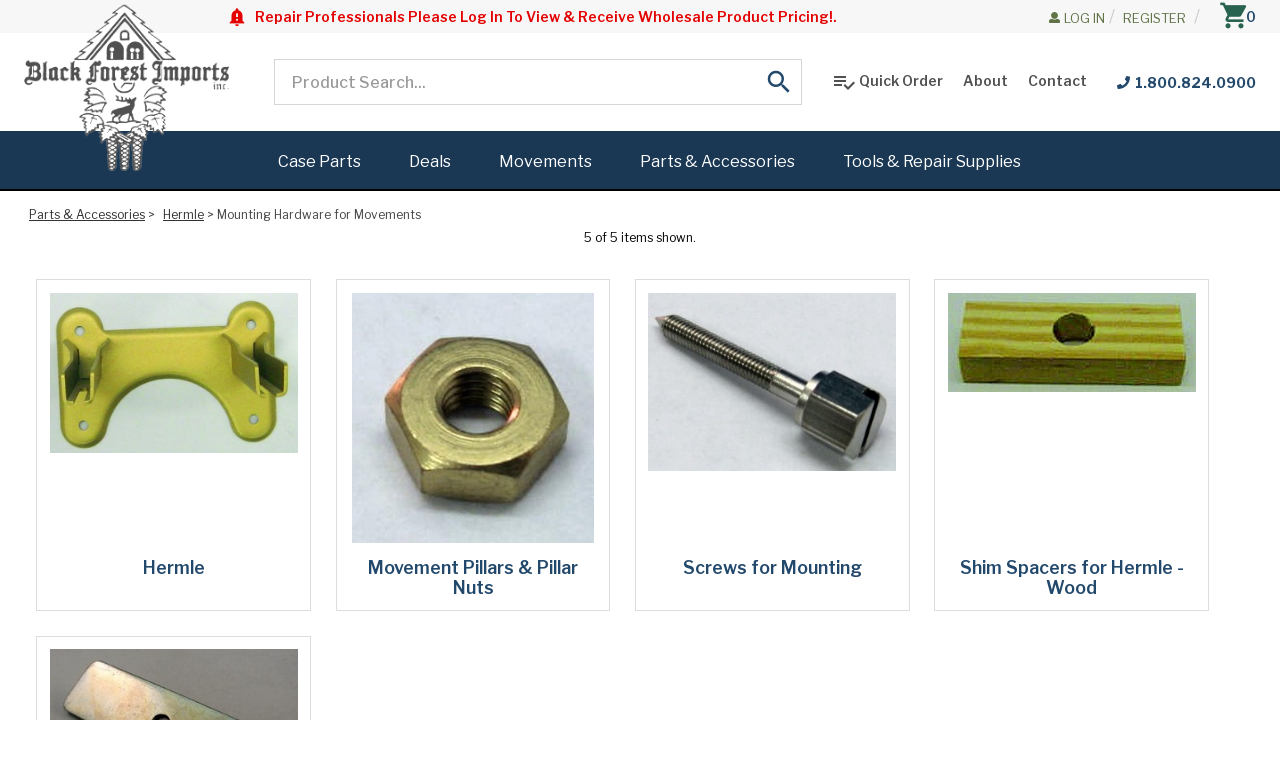

--- FILE ---
content_type: text/html; charset=utf-8
request_url: https://blackforestimports.com/category/Parts-Accessories/Hermle/Mounting-Hardware-for-Movements/
body_size: 64165
content:
<!DOCTYPE html><html>
<head>
<!--Beginning of Show Category--><!--Beginning of Display Frame--><meta charset="UTF-8">
<title></title>
<meta name='description' content='' /> 
<meta name='keywords' content='' /> <meta name='title' content='' /> 
<script type='text/javascript'>
sfHover = function() {
var sfEls = document.getElementById("navBar").getElementsByTagName("li");
for (var i=0; i<sfEls.length; i++) {
var hasClassName = new RegExp("(?:^|\\s)" + 'IEHover' + "(?:$|\\s)");
if (sfEls[i].className && sfEls[i].className.indexOf("IEHover") != -1 && hasClassName.test(sfEls[i].className))
{
sfEls[i].onmouseenter=function() {
this.className+=" hover";
window.event.cancelBubble = true;}
sfEls[i].onmouseleave=function() {
this.className=this.className.replace(new RegExp(" hover\\b"), "");
window.event.cancelBubble = true;}
}
}
}
if (window.attachEvent) window.attachEvent("onload", sfHover);
</script>
<link href="/CpcCssBundle?v=PZ5FNHpdV2q4MtOwboGxaNEsuGnWpQfkmCN07hb-cVI1" rel="stylesheet"/>
<meta http-equiv="X-UA-Compatible" content="IE=edge"><meta name="viewport" content="width=device-width, initial-scale=1"><link href="https://maxcdn.bootstrapcdn.com/bootstrap/4.0.0-beta.2/css/bootstrap.min.css" rel="stylesheet" integrity="sha384-PsH8R72JQ3SOdhVi3uxftmaW6Vc51MKb0q5P2rRUpPvrszuE4W1povHYgTpBfshb" crossorigin="anonymous"><script src="https://code.jquery.com/jquery-3.2.1.min.js" integrity="sha256-hwg4gsxgFZhOsEEamdOYGBf13FyQuiTwlAQgxVSNgt4=" crossorigin="anonymous"></script><script src="https://code.jquery.com/ui/1.12.1/jquery-ui.min.js" integrity="sha256-VazP97ZCwtekAsvgPBSUwPFKdrwD3unUfSGVYrahUqU=" crossorigin="anonymous"></script><script type="text/javascript">if (typeof jQuery == 'undefined') {document.write(unescape("%3Cscript src='/Scripts/jquery.min.js' type='text/javascript'%3E%3C/script%3E"));}</script><script type="text/javascript">if (typeof jQuery == 'undefined') {document.write(unescape("%3Cscript src='/Scripts/jquery-ui.min.js' type='text/javascript'%3E%3C/script%3E"));}</script><script src="/CpcBundle?v=ViOP4kyogW-g6L7wLpvQ8pB3wCzTbhjpZqmAIGdacgA1"></script>
<SCRIPT TYPE="text/javascript" LANGUAGE="javascript">
 function SelectCountry(Country,Form) {
document.getElementById('selectStateUS').style.display = 'none'
if (Country=='US')
   {
   document.getElementById('lblState').innerHTML= 'State*'
   }
document.getElementById('selectStateCA').style.display = 'none'
if (Country=='CA')
   {
   document.getElementById('lblState').innerHTML= 'Province*'
   }
document.getElementById('selectStateMEX').style.display = 'none'
if (Country=='MEX')
   {
   document.getElementById('lblState').innerHTML= 'State*'
   }
document.getElementById('selectStateBR').style.display = 'none'
if (Country=='BR')
   {
   document.getElementById('lblState').innerHTML= 'State*'
   }
document.getElementById('selectStateVN').style.display = 'none'
if (Country=='VN')
   {
   document.getElementById('lblState').innerHTML= 'Province*'
   }
document.getElementById('selectStateIN').style.display = 'none'
if (Country=='IN')
   {
   document.getElementById('lblState').innerHTML= 'State*'
   }
document.getElementById('selectStateUK').style.display = 'none'
if (Country=='UK')
   {
   document.getElementById('lblState').innerHTML= '*'
   }
document.getElementById('selectStateRU').style.display = 'none'
if (Country=='RU')
   {
   document.getElementById('lblState').innerHTML= 'Province*'
   }
document.getElementById('selectStateNZ').style.display = 'none'
if (Country=='NZ')
   {
   document.getElementById('lblState').innerHTML= 'Province*'
   }
document.getElementById('selectStateAU').style.display = 'none'
if (Country=='AU')
   {
   document.getElementById('lblState').innerHTML= 'State*'
   }
document.getElementById('selectStateIL').style.display = 'none'
if (Country=='IL')
   {
   document.getElementById('lblState').innerHTML= 'District*'
   }
document.getElementById('selectState' + Country).style.display = ''
document.getElementById('Country').value = Country
document.getElementById('State').value = document.getElementById('selectState' + Country).value
}
   </script>
<script type='text/javascript'>$(document).ready(function(){$('#login-trigger').click(function(){$(this).next('#login-content').slideToggle();$(this).toggleClass('active');if ($(this).hasClass('active')) {$(this).find('span').html('&#x25B2;')}else {$(this).find('span').html('&#x25BC;')}})})   </script>    <link rel="stylesheet" href="https://ajax.googleapis.com/ajax/libs/jqueryui/1.12.1/themes/smoothness/jquery-ui.css" />
    <link rel="stylesheet" href="/resources/demos/style.css" />
    <script type="text/javascript">
        $.widget("custom.catcomplete", $.ui.autocomplete, {
            _create: function () {
                this._super();
                this.widget().menu("option", "items", "> :not(.ui-autocomplete-category)");
            },
            _renderMenu: function (ul, items) {
                var that = this;
                var currentGroup = "";				  
                $.each(items, function (index, item) {
                    var li;
                    if (item.group != currentGroup) {
                        ul.append("<li class='ui-autocomplete-category'>" + item.group + "</li>");
                        currentGroup = item.group;
                    }

                    li = that._renderItemData(ul, item);
                    if (item.group) {
                        li.attr("aria-label", item.group + " : " + item.primary);
                    }
                });
            },
            _renderItem: function (ul, item) {
							var $li = $('<li>');				
							var $div = $('<div class="searchsug-item-wrapper">');
							var $div2 = $('<div class="searchsug-textwrapper">');
							
							if (item.image) {
								var $img = $('<img class="searchsug-img">');

					$img.attr({
									src: item.image,
									alt: item.primary,
						style: 'max-height:75px;'
					});

								$div.append($img);
				}
														
							$div2.append("<span class=\"searchsug-primarytext\">" + item.primary + "</span>")
							
							if (item.secondary) {
								$div2.append("<span class=\"searchsug-secondarytext\">" + item.secondary + "</span>");
				}
														
							$div2.appendTo($div);
							$div.appendTo($li);
							return $li.appendTo(ul);
            }
        });
    </script>
    <script type="text/javascript">
		$(function () {
			var cache = {};
			$("#SearchText").catcomplete({
				source: function (request, response) {
					var term = request.term;
					if (term in cache) {
						response(cache[term]);
						return;
					}

					$.getJSON("/api/searchsuggestions", request, function (data, status, xhr) {
						cache[term] = data;
						response(data);
					});
				},
				select: function (event, ui) {
					if (ui.item.link) {
						window.location.href = ui.item.link;
					}
				}
			});
		});
    </script>
<script src="https://cdnjs.cloudflare.com/ajax/libs/popper.js/1.12.3/umd/popper.min.js" integrity="sha384-vFJXuSJphROIrBnz7yo7oB41mKfc8JzQZiCq4NCceLEaO4IHwicKwpJf9c9IpFgh" crossorigin="anonymous"></script><script src="https://maxcdn.bootstrapcdn.com/bootstrap/4.0.0-beta.2/js/bootstrap.min.js" integrity="sha384-alpBpkh1PFOepccYVYDB4do5UnbKysX5WZXm3XxPqe5iKTfUKjNkCk9SaVuEZflJ" crossorigin="anonymous"></script></head><body onunload='UncheckAllCompareCheckboxes()' id='MainBody' class='cBodyClass' onMouseMove="getMousePos()"><div id='advancedwebpagefunctions_table_0' class='headerContainer' align=center><div id='cb_functions_tr_26' class='cb_functions_tr_42'><div class='cb_functions_td_43' id='cb_functions44'  align='Center' >
<head>
	<meta charset="UTF-8">
	<title>Document</title>
	<link href='/header.css' rel='stylesheet' type='text/css'>
	<link href='/main-site.css' rel='stylesheet' type='text/css'>
	<link href='/dropdown-menu.css' rel='stylesheet' type='text/css'>
	<link href="https://fonts.googleapis.com/icon?family=Material+Icons" rel="stylesheet">
		<link href="http://code.ionicframework.com/ionicons/2.0.1/css/ionicons.min.css" rel="stylesheet">
<script defer src="https://use.fontawesome.com/releases/v5.0.6/js/all.js"></script>
<link href="https://maxcdn.bootstrapcdn.com/font-awesome/4.6.3/css/font-awesome.min.css" rel="stylesheet">
<link href="https://fonts.googleapis.com/css?family=Libre+Franklin:300,400,500,600,700" rel="stylesheet">
<link href="https://fonts.googleapis.com/css?family=Roboto:300,400,500,700" rel="stylesheet">
<link href="https://fonts.googleapis.com/css?family=Merriweather:400,700,900" rel="stylesheet">

<script type="text/javascript">
$(function () {
  $('[data-toggle="tooltip"]').tooltip()
})
</script>
</head>


<div id="headerid" class="header-wrap">
<section class="btm-nav">
<div class="container">
<div class="row">
							<div class="alert head-alert" role="alert"><i class="material-icons">notification_important</i> 
                            Repair Professionals Please Log In To View & Receive Wholesale Product Pricing!.
                           </div>
							<div class="cart-m">
							<a href="/catalogwebcart.aspx" class="cart" data-toggle="tooltip" data-placement="top" title="Shopping Cart">&nbsp;<i class="material-icons">shopping_cart</i></a>
							<span class="items">0</span>
							</div>
							<button class="js-slideout-toggle"><img class="menu-icon" src="/Slideout Menu/menu.svg" alt="menu"></button>
						   <div class="topticker d-flex flex-wrap align-items-center">

							 <div class="logRegister d-flex align-items-center"> 
							
							 <div class="log"> <i class="fas fa-user"></i> <a href='Account.aspx?page=login'>Log In</a></div> 
							 <div class="reg"> <a href="https://www.formstack.com/forms/?1085045-meS3G2fh96">Register</a> </div>
							 
							</div>
							    <div class="cart-d">
							    <a href="/catalogwebcart.aspx" class="cart" data-toggle="tooltip" data-placement="top" title="Shopping Cart">&nbsp;<i class="material-icons">shopping_cart</i></a>
							    <span class="items">0</span>
				               </div>
                           
							</div>
</div>
</div>
</section>
<section class="sec0-bg" >
	<div class="container">
	<div class="row align-items-center">

					 <div class="logo align-items-center">
					<a href="/advancedwebpage.aspx">
					<img src="/images/logo1.png" class="logo-d">
					<img src="/images/logo1.png" class="logo-m">
					</a>
					</div>

					<div class="right-head col"> 

					 <div class="row row2 flex-wrap">
					     <div class="section5 col p-0">
					    <form action="/advancedwebpage.aspx" method="get" name="form0" id="form0" class="searchby">
						    <div>
							    <input type="HIDDEN" name="RunSearch" id="RunSearch" value="yes">
							    <input type="HIDDEN" name="SearchList" id="SearchList" value="All Fields">
							    <input type="text" name="SearchText" id="SearchText"  placeholder="Product Search..." >
							    <button type="submit" class="sbutton" name="Search" id="Search"><i class="material-icons">search</i></button>
						    </div>
					    </form>	

				     </div>   
			   				<nav class="section6 navbar navbar-expand-sm ">
						<ul class="navbar-nav">
												<li class="nav-item">
                        <a class="nav-link" data-toggle="modal" data-target="#QuickModal"><i class="material-icons">
playlist_add_check
</i> Quick Order</a>
                        </li>
                        <li class="nav-item">
                        <a class="nav-link" href="/advancedwebpage.aspx?p=about">About</a>
                        </li>
                        <li class="nav-item">
                        <a class="nav-link" href="/advancedwebpage.aspx?p=contact">Contact</a>
                        </li>

						</ul>
                </nav>
					<div class="phone">	<i class="fas fa-phone"></i>
                   <span>1.800.824.0900</span>
                    </div>
					</div>
					 </div>
			
</div>
</div>
</section>

<section class="sec4-bg" >
	<div class="container">
	<div class="row align-items-center">
					 <div class="headerbox d-flex align-items-center">
			            <!-- <ul class="topmenu">
			        <li class="dropdown menu-large">
					    <a class="dropdown-toggle pcat" data-toggle="dropdown">
                            <div class="browse">All Products <b class="caret"></b></div>
                        </a>
			           
			        </li>
				    </ul>-->
				    
			            <ul id="nav" class="dropdown dropdown-vertical">
<li class="nav-item nav-item--has-sub">
<a target="_parent" href="/category/Case-Parts/"><span class="nav-item__label">Case Parts</span></a>
<ul class="nav-list">
<li class="nav-item nav-item--has-sub">
<a target="_parent" href="/category/Case-Parts/Case-Hardware/"><span class="nav-item__label">Case Hardware</span></a>
<ul class="nav-list">
<li class="nav-item">
<a target="_parent" href="/category/Case-Parts/Case-Hardware/Case-Feet-Levelers/"><span class="nav-item__label">Case Feet - Levelers</span></a>
</li>

<li class="nav-item">
<a target="_parent" href="/category/Case-Parts/Case-Hardware/Door-knobs/"><span class="nav-item__label">Door knobs</span></a>
</li>

<li class="nav-item">
<a target="_parent" href="/category/Case-Parts/Case-Hardware/Hangers-Hinges/"><span class="nav-item__label">Hangers & Hinges</span></a>
</li>

<li class="nav-item">
<a target="_parent" href="/category/Case-Parts/Case-Hardware/Lock-Keys/"><span class="nav-item__label">Lock & Keys</span></a>
</li>

<li class="nav-item">
<a target="_parent" href="/category/Case-Parts/Case-Hardware/Regulator-Plaque/"><span class="nav-item__label">Regulator Plaque</span></a>
</li>

</ul>
</li>

</ul>
</li>

<li class="nav-item nav-item--has-sub">
<a target="_parent" href="/category/Deals/"><span class="nav-item__label">Deals</span></a>
<ul class="nav-list">
<li class="nav-item nav-item--has-sub">
<a target="_parent" href="/category/Deals/Cuckoo-Parts-Accessories/"><span class="nav-item__label">Cuckoo Parts & Accessories</span></a>
<ul class="nav-list">
<li class="nav-item">
<a target="_parent" href="/category/Deals/Cuckoo-Parts-Accessories/Bellows-Bellow-Tops/"><span class="nav-item__label">Bellows & Bellow Tops</span></a>
</li>

</ul>
</li>

<li class="nav-item nav-item--has-sub">
<a target="_parent" href="/category/Deals/New-Items/"><span class="nav-item__label">New Items</span></a>
<ul class="nav-list">
<li class="nav-item">
<a target="_parent" href="/category/Deals/New-Items/Bellows-Bellow-Tops/"><span class="nav-item__label">Bellows & Bellow Tops</span></a>
</li>

<li class="nav-item">
<a target="_parent" href="/category/Deals/New-Items/Clock-Oil/"><span class="nav-item__label">Clock Oil</span></a>
</li>

<li class="nav-item">
<a target="_parent" href="/category/Deals/New-Items/Music-Boxes-Related-Parts-Cuckoo/"><span class="nav-item__label">Music Boxes & Related Parts - Cuckoo</span></a>
</li>

</ul>
</li>

</ul>
</li>

<li class="nav-item nav-item--has-sub">
<a target="_parent" href="/category/Movements/"><span class="nav-item__label">Movements</span></a>
<ul class="nav-list">
<li class="nav-item nav-item--has-sub">
<a target="_parent" href="/category/Movements/Battery-Quartz-Movements/"><span class="nav-item__label">Battery/Quartz Movements</span></a>
<ul class="nav-list">
<li class="nav-item">
<a target="_parent" href="/category/Movements/Battery-Quartz-Movements/Chiming-Quartz-Movements/"><span class="nav-item__label">Chiming Quartz Movements</span></a>
</li>

<li class="nav-item">
<a target="_parent" href="/category/Movements/Battery-Quartz-Movements/Cuckoo-Quartz/"><span class="nav-item__label">Cuckoo Quartz</span></a>
</li>

<li class="nav-item">
<a target="_parent" href="/category/Movements/Battery-Quartz-Movements/Time-Only-Quartz-Movements/"><span class="nav-item__label">Time Only - Quartz Movements</span></a>
</li>

</ul>
</li>

<li class="nav-item nav-item--has-sub">
<a target="_parent" href="/category/Movements/Cuckoo-Movements/"><span class="nav-item__label">Cuckoo Movements</span></a>
<ul class="nav-list">
<li class="nav-item">
<a target="_parent" href="/category/Movements/Cuckoo-Movements/1-Day-2-Weight-Style-Cuckoo-Movements/"><span class="nav-item__label">1-Day - 2 Weight Style - Cuckoo Movements</span></a>
</li>

<li class="nav-item">
<a target="_parent" href="/category/Movements/Cuckoo-Movements/1-Day-Musical-3-Weight-Style-Cuckoo-Movements/"><span class="nav-item__label">1-Day Musical - 3 Weight Style - Cuckoo Movements</span></a>
</li>

<li class="nav-item">
<a target="_parent" href="/category/Movements/Cuckoo-Movements/8-Day-2-Weight-Style-Cuckoo-Movements/"><span class="nav-item__label">8-Day - 2 Weight Style - Cuckoo Movements</span></a>
</li>

<li class="nav-item">
<a target="_parent" href="/category/Movements/Cuckoo-Movements/8-Day-Musical-3-Weight-Style-Cuckoo-Movements/"><span class="nav-item__label">8-Day Musical - 3 Weight Style - Cuckoo Movements</span></a>
</li>

<li class="nav-item">
<a target="_parent" href="/category/Movements/Cuckoo-Movements/Miniature-Novelty/"><span class="nav-item__label">Miniature - Novelty</span></a>
</li>

</ul>
</li>

<li class="nav-item nav-item--has-sub">
<a target="_parent" href="/category/Movements/Hermle-Movements/"><span class="nav-item__label">Hermle Movements</span></a>
<ul class="nav-list">
<li class="nav-item">
<a target="_parent" href="/category/Movements/Hermle-Movements/Hermle-Floor-Clock-Movements/"><span class="nav-item__label">Hermle - Floor Clock Movements</span></a>
</li>

<li class="nav-item">
<a target="_parent" href="/category/Movements/Hermle-Movements/Hermle-Wall-Mantel-Style-Movements/"><span class="nav-item__label">Hermle - Wall / Mantel Style Movements</span></a>
</li>

<li class="nav-item">
<a target="_parent" href="/category/Movements/Hermle-Movements/Shatz-Royal-Mariner-Conversion/"><span class="nav-item__label">Shatz Royal Mariner Conversion</span></a>
</li>

</ul>
</li>

<li class="nav-item nav-item--has-sub">
<a target="_parent" href="/category/Movements/Jauch-to-Hermle-conversions/"><span class="nav-item__label">Jauch to Hermle conversions</span></a>
<ul class="nav-list">
<li class="nav-item">
<a target="_parent" href="/category/Movements/Jauch-to-Hermle-conversions/Jauch-Conversions/"><span class="nav-item__label">Jauch Conversions</span></a>
</li>

</ul>
</li>

<li class="nav-item">
<a target="_parent" href="/category/Movements/Seth-Thomas-Conv-chart/"><span class="nav-item__label">Seth Thomas Conv chart</span></a>
</li>

<li class="nav-item nav-item--has-sub">
<a target="_parent" href="/category/Movements/Urgos-Movements/"><span class="nav-item__label">Urgos Movements</span></a>
<ul class="nav-list">
<li class="nav-item">
<a target="_parent" href="/category/Movements/Urgos-Movements/Floor-Clock-Movements-Urgos/"><span class="nav-item__label">Floor Clock Movements - Urgos</span></a>
</li>

</ul>
</li>

<li class="nav-item">
<a target="_parent" href="/category/Movements/Urgos-OLD-to-NEW-CHART/"><span class="nav-item__label">Urgos OLD to NEW CHART</span></a>
</li>

</ul>
</li>

<li class="nav-item nav-item--has-sub">
<a target="_parent" href="/category/Parts-Accessories/"><span class="nav-item__label">Parts & Accessories</span></a>
<ul class="nav-list">
<li class="nav-item nav-item--has-sub">
<a target="_parent" href="/category/Parts-Accessories/American/"><span class="nav-item__label">American</span></a>
<ul class="nav-list">
<li class="nav-item">
<a target="_parent" href="/category/Parts-Accessories/American/Gears-Wheels/"><span class="nav-item__label">Gears & Wheels</span></a>
</li>

<li class="nav-item">
<a target="_parent" href="/category/Parts-Accessories/American/Verges-Verge-Bridges-Related/"><span class="nav-item__label">Verges, Verge Bridges & Related</span></a>
</li>

</ul>
</li>

<li class="nav-item nav-item--has-sub">
<a target="_parent" href="/category/Parts-Accessories/Chime-Blocks-Gongs/"><span class="nav-item__label">Chime Blocks/Gongs</span></a>
<ul class="nav-list">
<li class="nav-item">
<a target="_parent" href="/category/Parts-Accessories/Chime-Blocks-Gongs/Chime-Blocks-Gongs-Accessories/"><span class="nav-item__label">Chime Blocks/Gongs & Accessories</span></a>
</li>

</ul>
</li>

<li class="nav-item nav-item--has-sub">
<a target="_parent" href="/category/Parts-Accessories/Cuckoo-Parts-Accessories/"><span class="nav-item__label">Cuckoo Parts & Accessories</span></a>
<ul class="nav-list">
<li class="nav-item">
<a target="_parent" href="/category/Parts-Accessories/Cuckoo-Parts-Accessories/Balcony-Cuckoo/"><span class="nav-item__label">Balcony - Cuckoo</span></a>
</li>

<li class="nav-item">
<a target="_parent" href="/category/Parts-Accessories/Cuckoo-Parts-Accessories/Bellows-Bellow-Tops/"><span class="nav-item__label">Bellows & Bellow Tops</span></a>
</li>

<li class="nav-item">
<a target="_parent" href="/category/Parts-Accessories/Cuckoo-Parts-Accessories/Bird-Posts-Related/"><span class="nav-item__label">Bird Posts & Related</span></a>
</li>

<li class="nav-item">
<a target="_parent" href="/category/Parts-Accessories/Cuckoo-Parts-Accessories/Birds-Cuckoo/"><span class="nav-item__label">Birds - Cuckoo</span></a>
</li>

<li class="nav-item">
<a target="_parent" href="/category/Parts-Accessories/Cuckoo-Parts-Accessories/Birds-Front-Carving/"><span class="nav-item__label">Birds - Front Carving</span></a>
</li>

<li class="nav-item">
<a target="_parent" href="/category/Parts-Accessories/Cuckoo-Parts-Accessories/Carvings-Case-Related-Parts-Cuckoo/"><span class="nav-item__label">Carvings & Case Related Parts - Cuckoo</span></a>
</li>

<li class="nav-item">
<a target="_parent" href="/category/Parts-Accessories/Cuckoo-Parts-Accessories/Chain-Chain-Parts-Cuckoo/"><span class="nav-item__label">Chain & Chain Parts - Cuckoo</span></a>
</li>

<li class="nav-item">
<a target="_parent" href="/category/Parts-Accessories/Cuckoo-Parts-Accessories/Dancing-Platforms-Related-Parts-Cuckoo/"><span class="nav-item__label">Dancing Platforms & Related Parts - Cuckoo</span></a>
</li>

<li class="nav-item">
<a target="_parent" href="/category/Parts-Accessories/Cuckoo-Parts-Accessories/Dials-Dial-Parts-Cuckoo/"><span class="nav-item__label">Dials & Dial Parts - Cuckoo</span></a>
</li>

<li class="nav-item">
<a target="_parent" href="/category/Parts-Accessories/Cuckoo-Parts-Accessories/Figurines-Cuckoo/"><span class="nav-item__label">Figurines - Cuckoo</span></a>
</li>

<li class="nav-item">
<a target="_parent" href="/category/Parts-Accessories/Cuckoo-Parts-Accessories/Gongs-Related-Parts-Cuckoo/"><span class="nav-item__label">Gongs & Related Parts - Cuckoo</span></a>
</li>

<li class="nav-item">
<a target="_parent" href="/category/Parts-Accessories/Cuckoo-Parts-Accessories/Hands-Hand-nuts-Cuckoo/"><span class="nav-item__label">Hands & Hand nuts - Cuckoo</span></a>
</li>

<li class="nav-item">
<a target="_parent" href="/category/Parts-Accessories/Cuckoo-Parts-Accessories/Mainsprings/"><span class="nav-item__label">Mainsprings</span></a>
</li>

<li class="nav-item">
<a target="_parent" href="/category/Parts-Accessories/Cuckoo-Parts-Accessories/Miniature-Clock-Parts/"><span class="nav-item__label">Miniature Clock - Parts</span></a>
</li>

<li class="nav-item">
<a target="_parent" href="/category/Parts-Accessories/Cuckoo-Parts-Accessories/Music-Boxes-Related-Parts-Cuckoo/"><span class="nav-item__label">Music Boxes & Related Parts - Cuckoo</span></a>
</li>

<li class="nav-item">
<a target="_parent" href="/category/Parts-Accessories/Cuckoo-Parts-Accessories/O-RINGS/"><span class="nav-item__label">O-RINGS</span></a>
</li>

<li class="nav-item">
<a target="_parent" href="/category/Parts-Accessories/Cuckoo-Parts-Accessories/Pendulum-Pendulum-Parts-Cuckoo/"><span class="nav-item__label">Pendulum & Pendulum Parts - Cuckoo</span></a>
</li>

<li class="nav-item">
<a target="_parent" href="/category/Parts-Accessories/Cuckoo-Parts-Accessories/Screws/"><span class="nav-item__label">Screws</span></a>
</li>

<li class="nav-item">
<a target="_parent" href="/category/Parts-Accessories/Cuckoo-Parts-Accessories/Suspension-Posts-Related/"><span class="nav-item__label">Suspension Posts & Related</span></a>
</li>

<li class="nav-item">
<a target="_parent" href="/category/Parts-Accessories/Cuckoo-Parts-Accessories/Verges-Cuckoo/"><span class="nav-item__label">Verges - Cuckoo</span></a>
</li>

<li class="nav-item">
<a target="_parent" href="/category/Parts-Accessories/Cuckoo-Parts-Accessories/Weights-Cuckoo/"><span class="nav-item__label">Weights - Cuckoo</span></a>
</li>

<li class="nav-item">
<a target="_parent" href="/category/Parts-Accessories/Cuckoo-Parts-Accessories/Wheels-Gears-Cuckoo/"><span class="nav-item__label">Wheels & Gears - Cuckoo</span></a>
</li>

<li class="nav-item">
<a target="_parent" href="/category/Parts-Accessories/Cuckoo-Parts-Accessories/Wires-Washers-and-Clips-Cuckoo/"><span class="nav-item__label">Wires, Washers and Clips - Cuckoo</span></a>
</li>

</ul>
</li>

<li class="nav-item nav-item--has-sub">
<a target="_parent" href="/category/Parts-Accessories/Dials-Dial-Parts/"><span class="nav-item__label">Dials & Dial Parts</span></a>
<ul class="nav-list">
<li class="nav-item">
<a target="_parent" href="/category/Parts-Accessories/Dials-Dial-Parts/Bezels-Bezel-Dials-Complete/"><span class="nav-item__label">Bezels & Bezel Dials Complete</span></a>
</li>

<li class="nav-item">
<a target="_parent" href="/category/Parts-Accessories/Dials-Dial-Parts/Dial-Parts-Related/"><span class="nav-item__label">Dial Parts & Related</span></a>
</li>

<li class="nav-item">
<a target="_parent" href="/category/Parts-Accessories/Dials-Dial-Parts/Dials/"><span class="nav-item__label">Dials</span></a>
</li>

</ul>
</li>

<li class="nav-item nav-item--has-sub">
<a target="_parent" href="/category/Parts-Accessories/Hands-Related/"><span class="nav-item__label">Hands & Related</span></a>
<ul class="nav-list">
<li class="nav-item">
<a target="_parent" href="/category/Parts-Accessories/Hands-Related/Hands-for-Mechanical-Movements/"><span class="nav-item__label">Hands for Mechanical Movements</span></a>
</li>

<li class="nav-item">
<a target="_parent" href="/category/Parts-Accessories/Hands-Related/Hands-for-Quartz-Battery-Movements/"><span class="nav-item__label">Hands for Quartz/Battery Movements</span></a>
</li>

</ul>
</li>

<li class="nav-item nav-item--has-sub">
<a target="_parent" href="/category/Parts-Accessories/Hermle/"><span class="nav-item__label">Hermle</span></a>
<ul class="nav-list">
<li class="nav-item">
<a target="_parent" href="/category/Parts-Accessories/Hermle/Balance-Escapements/"><span class="nav-item__label">Balance Escapements</span></a>
</li>

<li class="nav-item">
<a target="_parent" href="/category/Parts-Accessories/Hermle/Barrels-Mainsprings-Related/"><span class="nav-item__label">Barrels, Mainsprings & Related</span></a>
</li>

<li class="nav-item">
<a target="_parent" href="/category/Parts-Accessories/Hermle/Cables-Cable-Drums-Related/"><span class="nav-item__label">Cables, Cable Drums, & Related</span></a>
</li>

<li class="nav-item">
<a target="_parent" href="/category/Parts-Accessories/Hermle/Chain-Chain-Parts/"><span class="nav-item__label">Chain & Chain Parts</span></a>
</li>

<li class="nav-item">
<a target="_parent" href="/category/Parts-Accessories/Hermle/Front-Plate-Parts-Levers-Cams-Racks-HourTubes-Minute-Wheels-etc.-Hermle/"><span class="nav-item__label">Front Plate Parts - Levers, Cams, Racks, HourTubes, Minute Wheels, etc. Hermle</span></a>
</li>

<li class="nav-item">
<a target="_parent" href="/category/Parts-Accessories/Hermle/Gears-Wheels/"><span class="nav-item__label">Gears & Wheels</span></a>
</li>

<li class="nav-item">
<a target="_parent" href="/category/Parts-Accessories/Hermle/Hammer-Hammer-Parts-for-Movements/"><span class="nav-item__label">Hammer & Hammer Parts for Movements</span></a>
</li>

<li class="nav-item">
<a target="_parent" href="/category/Parts-Accessories/Hermle/Hands-Related/"><span class="nav-item__label">Hands & Related</span></a>
</li>

<li class="nav-item">
<a target="_parent" href="/category/Parts-Accessories/Hermle/Hermle-Calendar-Slave-Unit-K3-Movement/"><span class="nav-item__label">Hermle - Calendar Slave Unit K3 Movement</span></a>
</li>

<li class="nav-item">
<a target="_parent" href="/category/Parts-Accessories/Hermle/Mounting-Hardware-for-Movements/"><span class="nav-item__label">Mounting Hardware for Movements</span></a>
</li>

<li class="nav-item">
<a target="_parent" href="/category/Parts-Accessories/Hermle/Screws/"><span class="nav-item__label">Screws</span></a>
</li>

<li class="nav-item">
<a target="_parent" href="/category/Parts-Accessories/Hermle/Suspension-Springs/"><span class="nav-item__label">Suspension Springs</span></a>
</li>

<li class="nav-item">
<a target="_parent" href="/category/Parts-Accessories/Hermle/Verges-Verge-Bridges-Related/"><span class="nav-item__label">Verges, Verge Bridges & Related</span></a>
</li>

<li class="nav-item">
<a target="_parent" href="/category/Parts-Accessories/Hermle/Washers-Split-Washers-C-Clips-E-Clips/"><span class="nav-item__label">Washers, Split Washers, C-Clips,  & E-Clips</span></a>
</li>

</ul>
</li>

<li class="nav-item nav-item--has-sub">
<a target="_parent" href="/category/Parts-Accessories/Keys-Winders-Let-Down-Chucks-Related/"><span class="nav-item__label">Keys, Winders, Let Down Chucks & Related</span></a>
<ul class="nav-list">
<li class="nav-item">
<a target="_parent" href="/category/Parts-Accessories/Keys-Winders-Let-Down-Chucks-Related/Keys-Cranks-Winders/"><span class="nav-item__label">Keys, Cranks, Winders</span></a>
</li>

</ul>
</li>

<li class="nav-item nav-item--has-sub">
<a target="_parent" href="/category/Parts-Accessories/Kieninger/"><span class="nav-item__label">Kieninger</span></a>
<ul class="nav-list">
<li class="nav-item">
<a target="_parent" href="/category/Parts-Accessories/Kieninger/Suspension-Springs/"><span class="nav-item__label">Suspension Springs</span></a>
</li>

</ul>
</li>

<li class="nav-item nav-item--has-sub">
<a target="_parent" href="/category/Parts-Accessories/Pendulums-Pendulum-Parts/"><span class="nav-item__label">Pendulums & Pendulum Parts</span></a>
<ul class="nav-list">
<li class="nav-item">
<a target="_parent" href="/category/Parts-Accessories/Pendulums-Pendulum-Parts/Bobs-Disks/"><span class="nav-item__label">Bobs/Disks</span></a>
</li>

<li class="nav-item">
<a target="_parent" href="/category/Parts-Accessories/Pendulums-Pendulum-Parts/Pendulums-Complete/"><span class="nav-item__label">Pendulums Complete</span></a>
</li>

<li class="nav-item">
<a target="_parent" href="/category/Parts-Accessories/Pendulums-Pendulum-Parts/Pendulums-Parts/"><span class="nav-item__label">Pendulums Parts</span></a>
</li>

</ul>
</li>

<li class="nav-item nav-item--has-sub">
<a target="_parent" href="/category/Parts-Accessories/Quartz-Cuckoo-Accessories/"><span class="nav-item__label">Quartz Cuckoo Accessories</span></a>
<ul class="nav-list">
<li class="nav-item">
<a target="_parent" href="/category/Parts-Accessories/Quartz-Cuckoo-Accessories/Figurines-Quartz-Cuckoo/"><span class="nav-item__label">Figurines - Quartz Cuckoo</span></a>
</li>

</ul>
</li>

<li class="nav-item nav-item--has-sub">
<a target="_parent" href="/category/Parts-Accessories/Quartz-Movement-Parts/"><span class="nav-item__label">Quartz Movement Parts</span></a>
<ul class="nav-list">
<li class="nav-item">
<a target="_parent" href="/category/Parts-Accessories/Quartz-Movement-Parts/Hand-Nuts/"><span class="nav-item__label">Hand Nuts</span></a>
</li>

<li class="nav-item">
<a target="_parent" href="/category/Parts-Accessories/Quartz-Movement-Parts/Quartz-Movement-Parts/"><span class="nav-item__label">Quartz Movement Parts</span></a>
</li>

</ul>
</li>

<li class="nav-item nav-item--has-sub">
<a target="_parent" href="/category/Parts-Accessories/Suspension-Springs/"><span class="nav-item__label">Suspension Springs</span></a>
<ul class="nav-list">
<li class="nav-item">
<a target="_parent" href="/category/Parts-Accessories/Suspension-Springs/400-Day-Suspension-Spring-Parts/"><span class="nav-item__label">400 Day Suspension Spring Parts</span></a>
</li>

<li class="nav-item">
<a target="_parent" href="/category/Parts-Accessories/Suspension-Springs/400-Day-Suspension-Springs/"><span class="nav-item__label">400 Day Suspension Springs</span></a>
</li>

<li class="nav-item">
<a target="_parent" href="/category/Parts-Accessories/Suspension-Springs/Pendulum-Clock-Suspension-Springs/"><span class="nav-item__label">Pendulum Clock Suspension Springs</span></a>
</li>

</ul>
</li>

<li class="nav-item nav-item--has-sub">
<a target="_parent" href="/category/Parts-Accessories/Urgos/"><span class="nav-item__label">Urgos</span></a>
<ul class="nav-list">
<li class="nav-item">
<a target="_parent" href="/category/Parts-Accessories/Urgos/Cables-Cable-Drums-Related/"><span class="nav-item__label">Cables, Cable Drums, & Related</span></a>
</li>

<li class="nav-item">
<a target="_parent" href="/category/Parts-Accessories/Urgos/Chain-Chain-Parts/"><span class="nav-item__label">Chain & Chain Parts</span></a>
</li>

<li class="nav-item">
<a target="_parent" href="/category/Parts-Accessories/Urgos/Gears-Wheels/"><span class="nav-item__label">Gears & Wheels</span></a>
</li>

<li class="nav-item">
<a target="_parent" href="/category/Parts-Accessories/Urgos/Hammer-Hammer-Parts-for-Movements/"><span class="nav-item__label">Hammer & Hammer Parts for Movements</span></a>
</li>

<li class="nav-item">
<a target="_parent" href="/category/Parts-Accessories/Urgos/Hands-Related/"><span class="nav-item__label">Hands & Related</span></a>
</li>

<li class="nav-item">
<a target="_parent" href="/category/Parts-Accessories/Urgos/Suspension-Springs/"><span class="nav-item__label">Suspension Springs</span></a>
</li>

<li class="nav-item">
<a target="_parent" href="/category/Parts-Accessories/Urgos/Verges-Verge-Bridges-Related/"><span class="nav-item__label">Verges, Verge Bridges & Related</span></a>
</li>

</ul>
</li>

<li class="nav-item nav-item--has-sub">
<a target="_parent" href="/category/Parts-Accessories/Weights-Weight-Shells-Related/"><span class="nav-item__label">Weights, Weight Shells & Related</span></a>
<ul class="nav-list">
<li class="nav-item">
<a target="_parent" href="/category/Parts-Accessories/Weights-Weight-Shells-Related/Weight-Shell-Hooks-and-Knobs/"><span class="nav-item__label">Weight Shell Hooks and Knobs</span></a>
</li>

<li class="nav-item">
<a target="_parent" href="/category/Parts-Accessories/Weights-Weight-Shells-Related/Weight-Shells/"><span class="nav-item__label">Weight Shells</span></a>
</li>

</ul>
</li>

</ul>
</li>

<li class="nav-item nav-item--has-sub">
<a target="_parent" href="/category/Tools-Repair-Supplies/"><span class="nav-item__label">Tools & Repair Supplies</span></a>
<ul class="nav-list">
<li class="nav-item nav-item--has-sub">
<a target="_parent" href="/category/Tools-Repair-Supplies/Barrels-Mainsprings-Related/"><span class="nav-item__label">Barrels, Mainsprings & Related</span></a>
<ul class="nav-list">
<li class="nav-item">
<a target="_parent" href="/category/Tools-Repair-Supplies/Barrels-Mainsprings-Related/Barrels-Mainsprings-Related/"><span class="nav-item__label">Barrels, Mainsprings & Related</span></a>
</li>

</ul>
</li>

<li class="nav-item nav-item--has-sub">
<a target="_parent" href="/category/Tools-Repair-Supplies/Bushings-Bushing-Tools/"><span class="nav-item__label">Bushings & Bushing Tools</span></a>
<ul class="nav-list">
<li class="nav-item">
<a target="_parent" href="/category/Tools-Repair-Supplies/Bushings-Bushing-Tools/Bergeon-Bushing-Machine-Tools/"><span class="nav-item__label">Bergeon Bushing Machine & Tools</span></a>
</li>

<li class="nav-item">
<a target="_parent" href="/category/Tools-Repair-Supplies/Bushings-Bushing-Tools/Bushings/"><span class="nav-item__label">Bushings</span></a>
</li>

</ul>
</li>

<li class="nav-item nav-item--has-sub">
<a target="_parent" href="/category/Tools-Repair-Supplies/Cleaning-Solutions-Rinses/"><span class="nav-item__label">Cleaning Solutions & Rinses</span></a>
<ul class="nav-list">
<li class="nav-item">
<a target="_parent" href="/category/Tools-Repair-Supplies/Cleaning-Solutions-Rinses/Cleaning-Solutions-Zenith/"><span class="nav-item__label">Cleaning Solutions - Zenith</span></a>
</li>

<li class="nav-item">
<a target="_parent" href="/category/Tools-Repair-Supplies/Cleaning-Solutions-Rinses/Rinsing-Solutions-Zenith/"><span class="nav-item__label">Rinsing Solutions - Zenith</span></a>
</li>

</ul>
</li>

<li class="nav-item nav-item--has-sub">
<a target="_parent" href="/category/Tools-Repair-Supplies/Hand-Tools/"><span class="nav-item__label">Hand Tools</span></a>
<ul class="nav-list">
<li class="nav-item">
<a target="_parent" href="/category/Tools-Repair-Supplies/Hand-Tools/Alan-Wrench/"><span class="nav-item__label">Alan Wrench</span></a>
</li>

<li class="nav-item">
<a target="_parent" href="/category/Tools-Repair-Supplies/Hand-Tools/Balance-Escapement-Adjusting-Tool-Hermle/"><span class="nav-item__label">Balance Escapement Adjusting Tool - Hermle</span></a>
</li>

<li class="nav-item">
<a target="_parent" href="/category/Tools-Repair-Supplies/Hand-Tools/Crows-Foot/"><span class="nav-item__label">Crows Foot</span></a>
</li>

<li class="nav-item">
<a target="_parent" href="/category/Tools-Repair-Supplies/Hand-Tools/Cutting-Broaches/"><span class="nav-item__label">Cutting Broaches</span></a>
</li>

<li class="nav-item">
<a target="_parent" href="/category/Tools-Repair-Supplies/Hand-Tools/Hammer-Wire-Benders/"><span class="nav-item__label">Hammer & Wire Benders</span></a>
</li>

<li class="nav-item">
<a target="_parent" href="/category/Tools-Repair-Supplies/Hand-Tools/Pivot-Locators/"><span class="nav-item__label">Pivot Locators</span></a>
</li>

<li class="nav-item">
<a target="_parent" href="/category/Tools-Repair-Supplies/Hand-Tools/Pliers/"><span class="nav-item__label">Pliers</span></a>
</li>

<li class="nav-item">
<a target="_parent" href="/category/Tools-Repair-Supplies/Hand-Tools/Screw-Drivers/"><span class="nav-item__label">Screw Drivers</span></a>
</li>

<li class="nav-item">
<a target="_parent" href="/category/Tools-Repair-Supplies/Hand-Tools/Speciality-Tools-for-Hermle/"><span class="nav-item__label">Speciality Tools for Hermle</span></a>
</li>

<li class="nav-item">
<a target="_parent" href="/category/Tools-Repair-Supplies/Hand-Tools/Staking-Tools/"><span class="nav-item__label">Staking Tools</span></a>
</li>

<li class="nav-item">
<a target="_parent" href="/category/Tools-Repair-Supplies/Hand-Tools/Tweezers/"><span class="nav-item__label">Tweezers</span></a>
</li>

</ul>
</li>

<li class="nav-item">
<a target="_parent" href="/category/Tools-Repair-Supplies/New-Items/"><span class="nav-item__label">New Items</span></a>
</li>

<li class="nav-item nav-item--has-sub">
<a target="_parent" href="/category/Tools-Repair-Supplies/Oils-Lubricants-Oilers/"><span class="nav-item__label">Oils - Lubricants & Oilers</span></a>
<ul class="nav-list">
<li class="nav-item">
<a target="_parent" href="/category/Tools-Repair-Supplies/Oils-Lubricants-Oilers/Clock-Oil/"><span class="nav-item__label">Clock Oil</span></a>
</li>

<li class="nav-item">
<a target="_parent" href="/category/Tools-Repair-Supplies/Oils-Lubricants-Oilers/Dr-Tillwich/"><span class="nav-item__label">Dr Tillwich</span></a>
</li>

<li class="nav-item">
<a target="_parent" href="/category/Tools-Repair-Supplies/Oils-Lubricants-Oilers/Grease/"><span class="nav-item__label">Grease</span></a>
</li>

<li class="nav-item">
<a target="_parent" href="/category/Tools-Repair-Supplies/Oils-Lubricants-Oilers/Oilers/"><span class="nav-item__label">Oilers</span></a>
</li>

</ul>
</li>

<li class="nav-item nav-item--has-sub">
<a target="_parent" href="/category/Tools-Repair-Supplies/Pivot-Polishing-Machines/"><span class="nav-item__label">Pivot Polishing Machines</span></a>
<ul class="nav-list">
<li class="nav-item">
<a target="_parent" href="/category/Tools-Repair-Supplies/Pivot-Polishing-Machines/Rollimat-Pivot-Polisher-Accessories/"><span class="nav-item__label">Rollimat Pivot Polisher & Accessories</span></a>
</li>

</ul>
</li>

<li class="nav-item nav-item--has-sub">
<a target="_parent" href="/category/Tools-Repair-Supplies/Pivot-Wire/"><span class="nav-item__label">Pivot Wire</span></a>
<ul class="nav-list">
<li class="nav-item">
<a target="_parent" href="/category/Tools-Repair-Supplies/Pivot-Wire/Pivot-Wire-Assortments/"><span class="nav-item__label">Pivot Wire Assortments</span></a>
</li>

</ul>
</li>

<li class="nav-item nav-item--has-sub">
<a target="_parent" href="/category/Tools-Repair-Supplies/Punch-Punch-Sets/"><span class="nav-item__label">Punch & Punch Sets</span></a>
<ul class="nav-list">
<li class="nav-item">
<a target="_parent" href="/category/Tools-Repair-Supplies/Punch-Punch-Sets/Hole-Punch-Block/"><span class="nav-item__label">Hole Punch Block</span></a>
</li>

<li class="nav-item">
<a target="_parent" href="/category/Tools-Repair-Supplies/Punch-Punch-Sets/Punch-Sets/"><span class="nav-item__label">Punch Sets</span></a>
</li>

</ul>
</li>

<li class="nav-item">
<a target="_parent" href="/category/Tools-Repair-Supplies/Rodico/"><span class="nav-item__label">Rodico</span></a>
</li>

<li class="nav-item nav-item--has-sub">
<a target="_parent" href="/category/Tools-Repair-Supplies/Screws-Tapered-Pins-Rivots-Washers/"><span class="nav-item__label">Screws & Tapered Pins & Rivots & Washers</span></a>
<ul class="nav-list">
<li class="nav-item">
<a target="_parent" href="/category/Tools-Repair-Supplies/Screws-Tapered-Pins-Rivots-Washers/Tapered-Pins/"><span class="nav-item__label">Tapered Pins</span></a>
</li>

</ul>
</li>

<li class="nav-item">
<a target="_parent" href="/category/Tools-Repair-Supplies/Shipping-supplies/"><span class="nav-item__label">Shipping supplies</span></a>
</li>

<li class="nav-item nav-item--has-sub">
<a target="_parent" href="/category/Tools-Repair-Supplies/Test-Repair-Stands-Fixtures/"><span class="nav-item__label">Test Repair Stands & Fixtures</span></a>
<ul class="nav-list">
<li class="nav-item">
<a target="_parent" href="/category/Tools-Repair-Supplies/Test-Repair-Stands-Fixtures/Bubble-Level/"><span class="nav-item__label">Bubble Level</span></a>
</li>

<li class="nav-item">
<a target="_parent" href="/category/Tools-Repair-Supplies/Test-Repair-Stands-Fixtures/Leg-Clamps-for-Movements/"><span class="nav-item__label">Leg Clamps for Movements</span></a>
</li>

</ul>
</li>

<li class="nav-item nav-item--has-sub">
<a target="_parent" href="/category/Tools-Repair-Supplies/Washers-Split-Washers-C-Clips-E-Clips/"><span class="nav-item__label">Washers, Split Washers, C-Clips,  & E-Clips</span></a>
<ul class="nav-list">
<li class="nav-item">
<a target="_parent" href="/category/Tools-Repair-Supplies/Washers-Split-Washers-C-Clips-E-Clips/Convex-Washers/"><span class="nav-item__label">Convex Washers</span></a>
</li>

</ul>
</li>

</ul>
</li>

</ul>

			        
				
	           </div>



  </div>
  </div>
  </section>

<!-- Modal -->
<div class="modal fade" id="QuickModal" tabindex="-1" role="dialog" aria-labelledby="QuickModal" aria-hidden="true">
  <div class="modal-dialog modal-dialog-centered" role="document">
    <div class="modal-content">
      <div class="modal-header">
        <h5 class="modal-title" id="QuickModalTitle">QUICK ORDER PAD</h5>
        <button type="button" class="close" data-dismiss="modal" aria-label="Close">
          <span aria-hidden="true">&times;</span>
        </button>
      </div>
      <div class="modal-body">
       <div class="box q-orderbox">
<div class="innerbox">
<form id="quickorder" method="post" action="/catalogwebcart.aspx?r=1623918282" name="quickorder" autocomplete="off"><input id="order0" type="hidden" value="on" name="order0"> <input type="hidden" value="3" name="totallines"> <input type="hidden" value="e21" name="CATNAME">
<div class="row">
<div class="quicklabel">Item No.</div>
<div class="quicklabel2">Qty</div>
</div>
<div class="row"><input id="PartNo0" type="text" onfocus="doClear(this)" value="" size="12" name="PartNo0"> <input type="text" onchange="document.quickorderform.dirty.value='true';" onkeypress="return numbersonly(this, event, 0,0)" size="3" name="QTY0" class="qt"></div>
<div class="row"><input id="PartNo1" type="text" onfocus="doClear(this)" value="" size="12" name="PartNo1"> <input type="text" onchange="document.quickorderform.dirty.value='true';" onkeypress="return numbersonly(this, event, 0,0)" size="3" name="QTY1" class="qt"></div>
<div class="row"><input id="PartNo2" type="text" onfocus="doClear(this)" value="" size="12" name="PartNo2"> <input type="text" onchange="document.quickorderform.dirty.value='true';" onkeypress="return numbersonly(this, event, 0,0)" size="3" name="QTY2" class="qt"></div>
<input id="order0" type="hidden" value="on" name="order0"><input id="order1" type="hidden" value="on" name="order1"><input id="order2" type="hidden" value="on" name="order2"> 

      <div class="modal-footer">
        <button type="submit" class="btn add-items-to-cart">Add Item(s) to Cart</button>
      </div>
</form>
<div><a href="/advancedwebpage.aspx?quickorderpad=true&amp;r=1344926502" class="pad">Full Order Pad &gt;</a></div>
</div>
</div>
      </div>

    </div>
  </div>
</div>
<!-- Modal -->


</div>
<script type="text/javascript">
window.onscroll = function() {myFunction()};

var header = document.getElementById("headerid");
var sticky = header.offsetTop;

function myFunction() {
  if (window.pageYOffset > sticky) {
    header.classList.add("sticky");
  } else {
    header.classList.remove("sticky");
  }
}
</script></div></div></div><div id='advancedwebpagefunctions_table_2' class='cBodyTable container' cellpadding=0 cellspacing=0 border=0 align=center><div id='advancedwebpagefunctions_tr_4' class='advancedwebpagefunctions_tr_4'><div class='advancedwebpagefunctions_td_4' id='advancedwebpagefunctions4' ><div id='headerfooter_table_0' border=0 class='CatSearch CatSearchTable' cellpadding=2 cellspacing=0 >       <div id='headerfooter_tr_0' class='CatSearch CatSearchRow'><div id='headerfooter_td_5' class='CatSearch CatSearchCell searchBox'><form class='form-inline' action=/search method=get name=form0 id=form0><div id='headerfooter_table_1' class='headerfooter_table_1'><div id='headerfooter_tr_1' class='headerfooter_tr_1'><div id='headerfooter8' class='CatSearch CatSearchCellForm'>Search<select class='categorySearchList form-control' name=SearchCat id=SearchCat><option value=""></option><option value="Parts&#32;&amp;&#32;Accessories">Parts & Accessories</option><option value="Deals">Deals</option><option value="Movements">Movements</option><option value="Tools&#32;&amp;&#32;Repair&#32;Supplies">Tools & Repair Supplies</option><option value="Case&#32;Parts">Case Parts</option></select><input type=hidden name='SearchCategoryText1' id='SearchCategoryText1' value="Parts&#32;&amp;&#32;Accessories"><input type=hidden name='SearchCategoryText2' id='SearchCategoryText2' value="Hermle"><input type=hidden name='SearchCategoryText3' id='SearchCategoryText3' value="Mounting&#32;Hardware&#32;for&#32;Movements"></div><div id='headerfooter10' class='CatSearch CatSearchCellForm'>For:</div><div id='headerfooter11' class='CatSearch CatSearchCellForm'><input class='searchText' type=Search name=SearchText id=SearchText value=""><button class='btn-Search' type=submit id=Search>GO</button></div></div></div></form></div></div></div><ul id="menu" class="dropdown-menu megamenu" style="display:none;">
<li name="liMainCaseParts" id="liMainCaseParts" class="IEHover">
<a href="/category/Case-Parts/" class="drop">Case Parts</a>
<div name="divDropCaseParts" id="divDropCaseParts" class="dropdown_1column">
<div name="divcol_1CaseParts" id="divcol_1CaseParts" class="col_1">
<h3>Case Parts</h3>
<ul name="ul_CaseParts" id="ul_CaseParts">
<li class="third_menu_li">
<a href="/category/Case-Parts/Case-Hardware/">Case Hardware</a>
</li>
</ul></div></div>
</li>

<li name="liMainDeals" id="liMainDeals" class="IEHover">
<a href="/category/Deals/" class="drop">Deals</a>
<div name="divDropDeals" id="divDropDeals" class="dropdown_1column">
<div name="divcol_1Deals" id="divcol_1Deals" class="col_1">
<h3>Deals</h3>
<ul name="ul_Deals" id="ul_Deals">
<li class="third_menu_li">
<a href="/category/Deals/Cuckoo-Parts-Accessories/">Cuckoo Parts & Accessories</a>
</li>
<li class="third_menu_li">
<a href="/category/Deals/New-Items/">New Items</a>
</li>
</ul></div></div>
</li>

<li name="liMainMovements" id="liMainMovements" class="IEHover">
<a href="/category/Movements/" class="drop">Movements</a>
<div name="divDropMovements" id="divDropMovements" class="dropdown_1column">
<div name="divcol_1Movements" id="divcol_1Movements" class="col_1">
<h3>Movements</h3>
<ul name="ul_Movements" id="ul_Movements">
<li class="third_menu_li">
<a href="/category/Movements/Battery-Quartz-Movements/">Battery/Quartz Movements</a>
</li>
<li class="third_menu_li">
<a href="/category/Movements/Cuckoo-Movements/">Cuckoo Movements</a>
</li>
<li class="third_menu_li">
<a href="/category/Movements/Hermle-Movements/">Hermle Movements</a>
</li>
<li class="third_menu_li">
<a href="/category/Movements/Jauch-to-Hermle-conversions/">Jauch to Hermle conversions</a>
</li>
<li class="third_menu_li">
<a href="/category/Movements/Seth-Thomas-Conv-chart/">Seth Thomas Conv chart</a>
</li>
<li class="third_menu_li">
<a href="/category/Movements/Urgos-Movements/">Urgos Movements</a>
</li>
<li class="third_menu_li">
<a href="/category/Movements/Urgos-OLD-to-NEW-CHART/">Urgos OLD to NEW CHART</a>
</li>
</ul></div></div>
</li>

<li name="liMainParts&Accessories" id="liMainParts&Accessories" class="IEHover">
<a href="/category/Parts-Accessories/" class="drop">Parts & Accessories</a>
<div name="divDropParts&Accessories" id="divDropParts&Accessories" class="dropdown_1column">
<div name="divcol_1Parts&Accessories" id="divcol_1Parts&Accessories" class="col_1">
<h3>Parts & Accessories</h3>
<ul name="ul_Parts&Accessories" id="ul_Parts&Accessories">
<li class="third_menu_li">
<a href="/category/Parts-Accessories/American/">American</a>
</li>
<li class="third_menu_li">
<a href="/category/Parts-Accessories/Chime-Blocks-Gongs/">Chime Blocks/Gongs</a>
</li>
<li class="third_menu_li">
<a href="/category/Parts-Accessories/Cuckoo-Parts-Accessories/">Cuckoo Parts & Accessories</a>
</li>
<li class="third_menu_li">
<a href="/category/Parts-Accessories/Dials-Dial-Parts/">Dials & Dial Parts</a>
</li>
<li class="third_menu_li">
<a href="/category/Parts-Accessories/Hands-Related/">Hands & Related</a>
</li>
<li class="third_menu_li">
<a href="/category/Parts-Accessories/Hermle/">Hermle</a>
</li>
<li class="third_menu_li">
<a href="/category/Parts-Accessories/Keys-Winders-Let-Down-Chucks-Related/">Keys, Winders, Let Down Chucks & Related</a>
</li>
<li class="third_menu_li">
<a href="/category/Parts-Accessories/Kieninger/">Kieninger</a>
</li>
<li class="third_menu_li">
<a href="/category/Parts-Accessories/Pendulums-Pendulum-Parts/">Pendulums & Pendulum Parts</a>
</li>
<li class="third_menu_li">
<a href="/category/Parts-Accessories/Quartz-Cuckoo-Accessories/">Quartz Cuckoo Accessories</a>
</li>
<li class="third_menu_li">
<a href="/category/Parts-Accessories/Quartz-Movement-Parts/">Quartz Movement Parts</a>
</li>
<li class="third_menu_li">
<a href="/category/Parts-Accessories/Suspension-Springs/">Suspension Springs</a>
</li>
<li class="third_menu_li">
<a href="/category/Parts-Accessories/Urgos/">Urgos</a>
</li>
<li class="third_menu_li">
<a href="/category/Parts-Accessories/Weights-Weight-Shells-Related/">Weights, Weight Shells & Related</a>
</li>
</ul></div></div>
</li>

<li name="liMainTools&RepairSupplies" id="liMainTools&RepairSupplies" class="IEHover">
<a href="/category/Tools-Repair-Supplies/" class="drop">Tools & Repair Supplies</a>
<div name="divDropTools&RepairSupplies" id="divDropTools&RepairSupplies" class="dropdown_1column">
<div name="divcol_1Tools&RepairSupplies" id="divcol_1Tools&RepairSupplies" class="col_1">
<h3>Tools & Repair Supplies</h3>
<ul name="ul_Tools&RepairSupplies" id="ul_Tools&RepairSupplies">
<li class="third_menu_li">
<a href="/category/Tools-Repair-Supplies/Barrels-Mainsprings-Related/">Barrels, Mainsprings & Related</a>
</li>
<li class="third_menu_li">
<a href="/category/Tools-Repair-Supplies/Bushings-Bushing-Tools/">Bushings & Bushing Tools</a>
</li>
<li class="third_menu_li">
<a href="/category/Tools-Repair-Supplies/Cleaning-Solutions-Rinses/">Cleaning Solutions & Rinses</a>
</li>
<li class="third_menu_li">
<a href="/category/Tools-Repair-Supplies/Hand-Tools/">Hand Tools</a>
</li>
<li class="third_menu_li">
<a href="/category/Tools-Repair-Supplies/New-Items/">New Items</a>
</li>
<li class="third_menu_li">
<a href="/category/Tools-Repair-Supplies/Oils-Lubricants-Oilers/">Oils - Lubricants & Oilers</a>
</li>
<li class="third_menu_li">
<a href="/category/Tools-Repair-Supplies/Pivot-Polishing-Machines/">Pivot Polishing Machines</a>
</li>
<li class="third_menu_li">
<a href="/category/Tools-Repair-Supplies/Pivot-Wire/">Pivot Wire</a>
</li>
<li class="third_menu_li">
<a href="/category/Tools-Repair-Supplies/Punch-Punch-Sets/">Punch & Punch Sets</a>
</li>
<li class="third_menu_li">
<a href="/category/Tools-Repair-Supplies/Rodico/">Rodico</a>
</li>
<li class="third_menu_li">
<a href="/category/Tools-Repair-Supplies/Screws-Tapered-Pins-Rivots-Washers/">Screws & Tapered Pins & Rivots & Washers</a>
</li>
<li class="third_menu_li">
<a href="/category/Tools-Repair-Supplies/Shipping-supplies/">Shipping supplies</a>
</li>
<li class="third_menu_li">
<a href="/category/Tools-Repair-Supplies/Test-Repair-Stands-Fixtures/">Test Repair Stands & Fixtures</a>
</li>
<li class="third_menu_li">
<a href="/category/Tools-Repair-Supplies/Washers-Split-Washers-C-Clips-E-Clips/">Washers, Split Washers, C-Clips,  & E-Clips</a>
</li>
</ul></div></div>
</li>

</ul>
<div id='advancedwebpagefunctions_table_5' border=0 class='Brian MainTable'   height=552 cellpadding=0 cellspacing=0><div id='advancedwebpagefunctions_tr_5' class='row'><div id='sidebar' class='SideBar col'><div id='navbar' class='table2' aria-expanded='false' border=0   align='center' cellpadding='0' cellspacing='0'><div id='sidebar_tr_40' class='sidebar_tr_39'></div><div id='menufunctions_tr_0' class='menufunctions_tr_0'><div class='menufunctions_td_0' id='menufunctions0' ><form name='quickorder' id='quickorder' action='/catalogwebcart.aspx?r=1281368029' method='post'><div id='menufunctions_table_0' class='QuickOrder' border=0 cellpadding=0 cellspacing=0 align=left  ><div id='menufunctions_tr_1' class='menufunctions_tr_1'><div id='menufunctions2'  align=left  cellpadding=3 class='Cat1' >Quick Order Entry<br><a href='advancedwebpage.aspx?quickorderpad=true&r=805109682' class='Cat1 QOPCell' target=blank>Order Pad</a></div></div><div id='menufunctions_tr_2' class='QopGroup'><div id='menufunctions3'  align=left    class='Cat1 QOPCell2' ><input type=hidden name=order0 id=order0 value="on"><input type=hidden name=totallines value=1><input type=hidden name=CATNAME value="Black&#32;Forest&#32;(Movements-1)_Catalog"><label for='PartNo0'>Item:</label><input class='form-control' type=Text name=PartNo0 id=PartNo0 value="Quick&#32;Order" onFocus="doClear(this)"><input type=hidden name=QTY0 id=QTY0 value=1><button type=submit class="btnGo" name=quickorderbutton id=quickorderbutton>Go</button><br></div></div></div></form></div></div><div id='sidebar_tr_46' class='sidebar_tr_45'><div id='sidebar59' height='5'  class='Cat1 SidebarHome' style="font-size: 11pt;"><a href='advancedwebpage.aspx?r=512143648' class='Cat1'><strong>Home</strong></a></div></div><div id='accountfunctions_tr_375' class='accountfunctions_tr_369'><div id='GSAHH1' height='30' class='Cat1 SidebarAccountHeading'><strong>View Account</strong></div></div>
<div id='sidebar_tr_53' class='sidebar_tr_52'><div class='sidebar_td_72' id='sidebar69'><div id='sidebar_table_11' class='sidebar_table_11'  cellpadding=3 align=left><div id='sidebar_tr_54' class='sidebar_tr_53'><div id='sidebar70' align=left  class='Cat1 SidebarLoginCell'><a href="Account.aspx?page=login" class='Cat1 SidebarLoginAnchor'>&nbsp;Log In</a>&nbsp;or&nbsp;<a href="https://www.formstack.com/forms/?1085045-meS3G2fh96" class='Cat1 SidebarRegisterAnchor'>Register</a></div></div></div></div></div><div id='sidebar_tr_67' class='sidebar_tr_65'></div><div id='sidebar_tr_10' class='sidebar_tr_10'></div><div id='sidebar_tr_11' class='sidebar_tr_11'><div id='sidebar11' height='30' class='Cat1 SidebarShop' style="font-size: 15pt;"><strong>Shop For</strong></div></div><div id='sidebar_tr_27' class='sidebar_tr_27'><div class='sidebar_td_33' id='sidebar27'><div id='SCT1' class='SidebarCatTable'  cellpadding=3 border='0'><div id='sidebar_tr_29'  class=Cat1  align='left' ><div id='sidebar28'  class='Cat1 Cat1td'><a  class=Cat1  href='advancedwebpage.aspx?CategoryText1=Parts%20%26%20Accessories&SBCatPage=&FromPage=1&sbt='>Parts & Accessories</a></div></div><div id='sidebar_tr_29'  class=Cat1  align='left' ><div id='sidebar28'  class='Cat1 Cat1td'><a  class=Cat1  href='advancedwebpage.aspx?CategoryText1=Deals&SBCatPage=&FromPage=1&sbt='>Deals</a></div></div><div id='sidebar_tr_29'  class=Cat1  align='left' ><div id='sidebar28'  class='Cat1 Cat1td'><a  class=Cat1  href='advancedwebpage.aspx?CategoryText1=Movements&SBCatPage=&FromPage=1&sbt='>Movements</a></div></div><div id='sidebar_tr_29'  class=Cat1  align='left' ><div id='sidebar28'  class='Cat1 Cat1td'><a  class=Cat1  href='advancedwebpage.aspx?CategoryText1=Tools%20%26%20Repair%20Supplies&SBCatPage=&FromPage=1&sbt='>Tools & Repair Supplies</a></div></div><div id='sidebar_tr_29'  class=Cat1  align='left' ><div id='sidebar28'  class='Cat1 Cat1td'><a  class=Cat1  href='advancedwebpage.aspx?CategoryText1=Case%20Parts&SBCatPage=&FromPage=1&sbt='>Case Parts</a></div></div></div></div></div><div id='sidebar_tr_32' class='sidebar_tr_32'></div><div id='sidebar_tr_34' class='sidebar_tr_33'></div></div></div><!-- Closing advancedwebpagefunctions5 --><div style='height:100%;'   class='mainTableBgrnd col' name='mainTableBgrnd' id='mainTableBgrnd' ><div id='advancedwebpagefunctions_div_2' style='display:none;' class='GridSpecialHeader'>Parts & Accessories</div><!--End of Display Frame--><!--Beginning of DisplaySubCats--><div id='subcats_table_0' class=SubCats   height=100% border=0 cellpadding=3 cellspacing=0 ><div id='advancedwebpagefunctions_tr_52' class='HeirIndBar'><div class='advancedwebpagefunctions_td_66' id='advancedwebpagefunctions66'  height=1 colspan='10'><div id='advancedwebpagefunctions_table_25' class='IndBar' border=0 align=top align=left><div id='advancedwebpagefunctions_tr_53' class='advancedwebpagefunctions_tr_53'><div id='advancedwebpagefunctions67' colspan=1 class=Bar  align=left><a href="/category/Parts-Accessories/">Parts & Accessories</a> &gt; <a href="/category/Parts-Accessories/Hermle/">Hermle</a> &gt; Mounting Hardware for Movements</div></div><!--End of Display Category Bar--></div></div></div><div id='subcats_tr_7' class='subcats_tr_6'><div id='subcats11' class=SmallText MaxItems align=center  height=10>5 of 5 items shown.</div></div><div id='subcats_tr_9' class='subcats_tr_8'><div class='subcats_td_13' id='subcats13' ><div class="subcat-container"><a class="subcat subcat--4" href="/category/Parts-Accessories/Hermle/Mounting-Hardware-for-Movements/Hermle/"><div class="subcat__img-container"><img class="subcat__img" src='/PicturesCategory/HMT141G.JPG' alt='PicturesCategory/HMT141G.JPG' title='PicturesCategory/HMT141G.JPG' style="border-color:#000000;   border-width: 0px;"></div><p class="subcat__caption">Hermle</p></a><a class="subcat subcat--4" href="/category/Parts-Accessories/Hermle/Mounting-Hardware-for-Movements/Movement-Pillars-Pillar-Nuts/"><div class="subcat__img-container"><img class="subcat__img" src='/PicturesCategory/HMPLN3.JPG' alt='PicturesCategory/HMPLN3.JPG' title='PicturesCategory/HMPLN3.JPG' style="border-color:#000000;   border-width: 0px;"></div><p class="subcat__caption">Movement Pillars & Pillar Nuts</p></a><a class="subcat subcat--4" href="/category/Parts-Accessories/Hermle/Mounting-Hardware-for-Movements/Screws-for-Mounting/"><div class="subcat__img-container"><img class="subcat__img" src='/PicturesCategory/HSCR38.JPG' alt='PicturesCategory/HSCR38.JPG' title='PicturesCategory/HSCR38.JPG' style="border-color:#000000;   border-width: 0px;"></div><p class="subcat__caption">Screws for Mounting</p></a><a class="subcat subcat--4" href="/category/Parts-Accessories/Hermle/Mounting-Hardware-for-Movements/Shim-Spacers-for-Hermle-Wood/"><div class="subcat__img-container"><img class="subcat__img" src='/PicturesCategory/HWDS.JPG' alt='PicturesCategory/HWDS.JPG' title='PicturesCategory/HWDS.JPG' style="border-color:#000000;   border-width: 0px;"></div><p class="subcat__caption">Shim Spacers for Hermle - Wood</p></a><a class="subcat subcat--4" href="/category/Parts-Accessories/Hermle/Mounting-Hardware-for-Movements/Washers-for-mounting/"><div class="subcat__img-container"><img class="subcat__img" src='/PicturesCategory/HWAS406.JPG' alt='PicturesCategory/HWAS406.JPG' title='PicturesCategory/HWAS406.JPG' style="border-color:#000000;   border-width: 0px;"></div><p class="subcat__caption">Washers for mounting</p></a></div></div></div></div><!--End of DisplaySubCats--></div><!-- Closing mainTableBgrnd --></div><!-- Close row from DisplayFrame containing sidebar and main table --></div><!-- Closing Brian MainTable --></div><!-- Closing advancedwebpagefunctions4 --><!--End of Show Category-->
<!--Page built in: 00.6409172-->
<!--Stopwatch:00:00:00.00--></div></div></div><!-- Closing cBodyTable (DisplayFrame) --><div id='headerfooter_tr_3' class='headerfooter_tr_3'>
<div class='headerfooter_td_20' id='headerfooter20' align=center colspan='2'>
<div class=FooterDiv name=FooterDiv id=FooterDiv><div id='headerfooter_table_2' border=0  align=center   cellpadding=0 cellspacing=0 class=FooterLink><div id='headerfooter_tr_8' class='headerfooter_tr_8'><div class='headerfooter_td_25' id='headerfooter25' colspan='100%' align=center><a href="javascript:" onclick="window.open('https://www.blackforestimports.com','','')" class=FooterLink>Home</a> | <a href='https://www.blackforestimports.com/advancedwebpage.aspx?p=about' class=FooterLink>About Us</a> <a href='https://www.blackforestimports.com/advancedwebpage.aspx?p=contact' class=FooterLink>Contact Us</a><a href='sitemap.html' target=blank class=FooterLink>Sitemap</a><br> </div></div><div id='headerfooter_tr_9' class='headerfooter_tr_9'><div id='headerfooter27'  colspan=2   align=center class=SmallText>Black Forest Imports, Inc.</div></div><div id='headerfooter_tr_10' class='headerfooter_tr_10'><div id='headerfooter28' colspan=2  align=center  class=SmallText>Copyright &#169; 1999-2026 All Rights Reserved<br>Powered by <a href='http://www.channelsoftware.com' target=blank>eCommerce21</a> US Patent # 7,698,167.</div></div></div></div></div></div></body></html>

--- FILE ---
content_type: text/css; charset=utf-8
request_url: https://blackforestimports.com/CpcCssBundle?v=PZ5FNHpdV2q4MtOwboGxaNEsuGnWpQfkmCN07hb-cVI1
body_size: 72564
content:
.ui-helper-hidden{display:none}.ui-helper-hidden-accessible{border:0;clip:rect(0 0 0 0);height:1px;margin:-1px;overflow:hidden;padding:0;position:absolute;width:1px}.ui-helper-reset{margin:0;padding:0;border:0;outline:0;line-height:1.3;text-decoration:none;font-size:100%;list-style:none}.ui-helper-clearfix:before,.ui-helper-clearfix:after{content:"";display:table;border-collapse:collapse}.ui-helper-clearfix:after{clear:both}.ui-helper-clearfix{min-height:0}.ui-helper-zfix{width:100%;height:100%;top:0;left:0;position:absolute;opacity:0;filter:Alpha(Opacity=0)}.ui-front{z-index:100}.ui-state-disabled{cursor:default!important}.ui-icon{display:block;text-indent:-99999px;overflow:hidden;background-repeat:no-repeat}.ui-widget-overlay{position:fixed;top:0;left:0;width:100%;height:100%}.ui-accordion .ui-accordion-header{display:block;cursor:pointer;position:relative;margin-top:2px;padding:.5em .5em .5em .7em;min-height:0}.ui-accordion .ui-accordion-icons{padding-left:2.2em}.ui-accordion .ui-accordion-noicons{padding-left:.7em}.ui-accordion .ui-accordion-icons .ui-accordion-icons{padding-left:2.2em}.ui-accordion .ui-accordion-header .ui-accordion-header-icon{position:absolute;left:.5em;top:50%;margin-top:-8px}.ui-accordion .ui-accordion-content{padding:1em 2.2em;border-top:0;overflow:auto}.ui-autocomplete{position:absolute;top:0;left:0;cursor:default}.ui-button{display:inline-block;position:relative;padding:0;line-height:normal;margin-right:.1em;cursor:pointer;vertical-align:middle;text-align:center;overflow:visible}.ui-button,.ui-button:link,.ui-button:visited,.ui-button:hover,.ui-button:active{text-decoration:none}.ui-button-icon-only{width:2.2em}button.ui-button-icon-only{width:2.4em}.ui-button-icons-only{width:3.4em}button.ui-button-icons-only{width:3.7em}.ui-button .ui-button-text{display:block;line-height:normal}.ui-button-text-only .ui-button-text{padding:.4em 1em}.ui-button-icon-only .ui-button-text,.ui-button-icons-only .ui-button-text{padding:.4em;text-indent:-9999999px}.ui-button-text-icon-primary .ui-button-text,.ui-button-text-icons .ui-button-text{padding:.4em 1em .4em 2.1em}.ui-button-text-icon-secondary .ui-button-text,.ui-button-text-icons .ui-button-text{padding:.4em 2.1em .4em 1em}.ui-button-text-icons .ui-button-text{padding-left:2.1em;padding-right:2.1em}input.ui-button{padding:.4em 1em}.ui-button-icon-only .ui-icon,.ui-button-text-icon-primary .ui-icon,.ui-button-text-icon-secondary .ui-icon,.ui-button-text-icons .ui-icon,.ui-button-icons-only .ui-icon{position:absolute;top:50%;margin-top:-8px}.ui-button-icon-only .ui-icon{left:50%;margin-left:-8px}.ui-button-text-icon-primary .ui-button-icon-primary,.ui-button-text-icons .ui-button-icon-primary,.ui-button-icons-only .ui-button-icon-primary{left:.5em}.ui-button-text-icon-secondary .ui-button-icon-secondary,.ui-button-text-icons .ui-button-icon-secondary,.ui-button-icons-only .ui-button-icon-secondary{right:.5em}.ui-buttonset{margin-right:7px}.ui-buttonset .ui-button{margin-left:0;margin-right:-.3em}input.ui-button::-moz-focus-inner,button.ui-button::-moz-focus-inner{border:0;padding:0}.ui-datepicker{width:17em;padding:.2em .2em 0;display:none}.ui-datepicker .ui-datepicker-header{position:relative;padding:.2em 0}.ui-datepicker .ui-datepicker-prev,.ui-datepicker .ui-datepicker-next{position:absolute;top:2px;width:1.8em;height:1.8em}.ui-datepicker .ui-datepicker-prev-hover,.ui-datepicker .ui-datepicker-next-hover{top:1px}.ui-datepicker .ui-datepicker-prev{left:2px}.ui-datepicker .ui-datepicker-next{right:2px}.ui-datepicker .ui-datepicker-prev-hover{left:1px}.ui-datepicker .ui-datepicker-next-hover{right:1px}.ui-datepicker .ui-datepicker-prev span,.ui-datepicker .ui-datepicker-next span{display:block;position:absolute;left:50%;margin-left:-8px;top:50%;margin-top:-8px}.ui-datepicker .ui-datepicker-title{margin:0 2.3em;line-height:1.8em;text-align:center}.ui-datepicker .ui-datepicker-title select{font-size:1em;margin:1px 0}.ui-datepicker select.ui-datepicker-month-year{width:100%}.ui-datepicker select.ui-datepicker-month,.ui-datepicker select.ui-datepicker-year{width:49%}.ui-datepicker table{width:100%;font-size:.9em;border-collapse:collapse;margin:0 0 .4em}.ui-datepicker th{padding:.7em .3em;text-align:center;font-weight:bold;border:0}.ui-datepicker td{border:0;padding:1px}.ui-datepicker td span,.ui-datepicker td a{display:block;padding:.2em;text-align:right;text-decoration:none}.ui-datepicker .ui-datepicker-buttonpane{background-image:none;margin:.7em 0 0 0;padding:0 .2em;border-left:0;border-right:0;border-bottom:0}.ui-datepicker .ui-datepicker-buttonpane button{float:right;margin:.5em .2em .4em;cursor:pointer;padding:.2em .6em .3em .6em;width:auto;overflow:visible}.ui-datepicker .ui-datepicker-buttonpane button.ui-datepicker-current{float:left}.ui-datepicker.ui-datepicker-multi{width:auto}.ui-datepicker-multi .ui-datepicker-group{float:left}.ui-datepicker-multi .ui-datepicker-group table{width:95%;margin:0 auto .4em}.ui-datepicker-multi-2 .ui-datepicker-group{width:50%}.ui-datepicker-multi-3 .ui-datepicker-group{width:33.3%}.ui-datepicker-multi-4 .ui-datepicker-group{width:25%}.ui-datepicker-multi .ui-datepicker-group-last .ui-datepicker-header,.ui-datepicker-multi .ui-datepicker-group-middle .ui-datepicker-header{border-left-width:0}.ui-datepicker-multi .ui-datepicker-buttonpane{clear:left}.ui-datepicker-row-break{clear:both;width:100%;font-size:0}.ui-datepicker-rtl{direction:rtl}.ui-datepicker-rtl .ui-datepicker-prev{right:2px;left:auto}.ui-datepicker-rtl .ui-datepicker-next{left:2px;right:auto}.ui-datepicker-rtl .ui-datepicker-prev:hover{right:1px;left:auto}.ui-datepicker-rtl .ui-datepicker-next:hover{left:1px;right:auto}.ui-datepicker-rtl .ui-datepicker-buttonpane{clear:right}.ui-datepicker-rtl .ui-datepicker-buttonpane button{float:left}.ui-datepicker-rtl .ui-datepicker-buttonpane button.ui-datepicker-current,.ui-datepicker-rtl .ui-datepicker-group{float:right}.ui-datepicker-rtl .ui-datepicker-group-last .ui-datepicker-header,.ui-datepicker-rtl .ui-datepicker-group-middle .ui-datepicker-header{border-right-width:0;border-left-width:1px}.ui-dialog{position:absolute;top:0;left:0;padding:.2em;outline:0}.ui-dialog .ui-dialog-titlebar{padding:.4em 1em;position:relative}.ui-dialog .ui-dialog-title{float:left;margin:.1em 0;white-space:nowrap;width:90%;overflow:hidden;text-overflow:ellipsis}.ui-dialog .ui-dialog-titlebar-close{position:absolute;right:.3em;top:50%;width:21px;margin:-10px 0 0 0;padding:1px;height:20px}.ui-dialog .ui-dialog-content{position:relative;border:0;padding:.5em 1em;background:none;overflow:auto}.ui-dialog .ui-dialog-buttonpane{text-align:left;border-width:1px 0 0 0;background-image:none;margin-top:.5em;padding:.3em 1em .5em .4em}.ui-dialog .ui-dialog-buttonpane .ui-dialog-buttonset{float:right}.ui-dialog .ui-dialog-buttonpane button{margin:.5em .4em .5em 0;cursor:pointer}.ui-dialog .ui-resizable-se{width:12px;height:12px;right:-5px;bottom:-5px;background-position:16px 16px}.ui-draggable .ui-dialog-titlebar{cursor:move}.ui-menu{list-style:none;padding:2px;margin:0;display:block;outline:none}.ui-menu .ui-menu{margin-top:-3px;position:absolute}.ui-menu .ui-menu-item{margin:0;padding:0;width:100%;list-style-image:url([data-uri])}.ui-menu .ui-menu-divider{margin:5px -2px 5px -2px;height:0;font-size:0;line-height:0;border-width:1px 0 0 0}.ui-menu .ui-menu-item a{text-decoration:none;display:block;padding:2px .4em;line-height:1.5;min-height:0;font-weight:normal}.ui-menu .ui-menu-item a.ui-state-focus,.ui-menu .ui-menu-item a.ui-state-active{font-weight:normal;margin:-1px}.ui-menu .ui-state-disabled{font-weight:normal;margin:.4em 0 .2em;line-height:1.5}.ui-menu .ui-state-disabled a{cursor:default}.ui-menu-icons{position:relative}.ui-menu-icons .ui-menu-item a{position:relative;padding-left:2em}.ui-menu .ui-icon{position:absolute;top:.2em;left:.2em}.ui-menu .ui-menu-icon{position:static;float:right}.ui-progressbar{height:2em;text-align:left;overflow:hidden}.ui-progressbar .ui-progressbar-value{margin:-1px;height:100%}.ui-progressbar .ui-progressbar-overlay{background:url("images/animated-overlay.gif");height:100%;filter:alpha(opacity=25);opacity:.25}.ui-progressbar-indeterminate .ui-progressbar-value{background-image:none}.ui-resizable{position:relative}.ui-resizable-handle{position:absolute;font-size:.1px;display:block}.ui-resizable-disabled .ui-resizable-handle,.ui-resizable-autohide .ui-resizable-handle{display:none}.ui-resizable-n{cursor:n-resize;height:7px;width:100%;top:-5px;left:0}.ui-resizable-s{cursor:s-resize;height:7px;width:100%;bottom:-5px;left:0}.ui-resizable-e{cursor:e-resize;width:7px;right:-5px;top:0;height:100%}.ui-resizable-w{cursor:w-resize;width:7px;left:-5px;top:0;height:100%}.ui-resizable-se{cursor:se-resize;width:12px;height:12px;right:1px;bottom:1px}.ui-resizable-sw{cursor:sw-resize;width:9px;height:9px;left:-5px;bottom:-5px}.ui-resizable-nw{cursor:nw-resize;width:9px;height:9px;left:-5px;top:-5px}.ui-resizable-ne{cursor:ne-resize;width:9px;height:9px;right:-5px;top:-5px}.ui-selectable-helper{position:absolute;z-index:100;border:1px dotted #000}.ui-slider{position:relative;text-align:left}.ui-slider .ui-slider-handle{position:absolute;z-index:2;width:1.2em;height:1.2em;cursor:default}.ui-slider .ui-slider-range{position:absolute;z-index:1;font-size:.7em;display:block;border:0;background-position:0 0}.ui-slider.ui-state-disabled .ui-slider-handle,.ui-slider.ui-state-disabled .ui-slider-range{filter:inherit}.ui-slider-horizontal{height:.8em}.ui-slider-horizontal .ui-slider-handle{top:-.3em;margin-left:-.6em}.ui-slider-horizontal .ui-slider-range{top:0;height:100%}.ui-slider-horizontal .ui-slider-range-min{left:0}.ui-slider-horizontal .ui-slider-range-max{right:0}.ui-slider-vertical{width:.8em;height:100px}.ui-slider-vertical .ui-slider-handle{left:-.3em;margin-left:0;margin-bottom:-.6em}.ui-slider-vertical .ui-slider-range{left:0;width:100%}.ui-slider-vertical .ui-slider-range-min{bottom:0}.ui-slider-vertical .ui-slider-range-max{top:0}.ui-spinner{position:relative;display:inline-block;overflow:hidden;padding:0;vertical-align:middle}.ui-spinner-input{border:none;background:none;color:inherit;padding:0;margin:.2em 0;vertical-align:middle;margin-left:.4em;margin-right:22px}.ui-spinner-button{width:16px;height:50%;font-size:.5em;padding:0;margin:0;text-align:center;position:absolute;cursor:default;display:block;overflow:hidden;right:0}.ui-spinner a.ui-spinner-button{border-top:none;border-bottom:none;border-right:none}.ui-spinner .ui-icon{position:absolute;margin-top:-8px;top:50%;left:0}.ui-spinner-up{top:0}.ui-spinner-down{bottom:0}.ui-spinner .ui-icon-triangle-1-s{background-position:-65px -16px}.ui-tabs{position:relative;padding:.2em}.ui-tabs .ui-tabs-nav{margin:0;padding:.2em .2em 0}.ui-tabs .ui-tabs-nav li{list-style:none;float:left;position:relative;top:0;margin:1px .2em 0 0;border-bottom-width:0;padding:0;white-space:nowrap}.ui-tabs .ui-tabs-nav li a{float:left;padding:.5em 1em;text-decoration:none}.ui-tabs .ui-tabs-nav li.ui-tabs-active{margin-bottom:-1px;padding-bottom:1px}.ui-tabs .ui-tabs-nav li.ui-tabs-active a,.ui-tabs .ui-tabs-nav li.ui-state-disabled a,.ui-tabs .ui-tabs-nav li.ui-tabs-loading a{cursor:text}.ui-tabs .ui-tabs-nav li a,.ui-tabs-collapsible .ui-tabs-nav li.ui-tabs-active a{cursor:pointer}.ui-tabs .ui-tabs-panel{display:block;border-width:0;padding:1em 1.4em;background:none}.ui-tooltip{padding:8px;position:absolute;z-index:9999;max-width:300px;-webkit-box-shadow:0 0 5px #aaa;box-shadow:0 0 5px #aaa}body .ui-tooltip{border-width:2px}.ui-widget{font-family:Verdana,Arial,sans-serif;font-size:1.1em}.ui-widget .ui-widget{font-size:1em}.ui-widget input,.ui-widget select,.ui-widget textarea,.ui-widget button{font-family:Verdana,Arial,sans-serif;font-size:1em}.ui-widget-content{border:1px solid #aaa;background:#fff url(images/ui-bg_flat_75_ffffff_40x100.png) 50% 50% repeat-x;color:#222}.ui-widget-content a{color:#222}.ui-widget-header{border:1px solid #aaa;background:#ccc url(images/ui-bg_highlight-soft_75_cccccc_1x100.png) 50% 50% repeat-x;color:#222;font-weight:bold}.ui-widget-header a{color:#222}.ui-state-default,.ui-widget-content .ui-state-default,.ui-widget-header .ui-state-default{border:1px solid #d3d3d3;background:#e6e6e6 url(images/ui-bg_glass_75_e6e6e6_1x400.png) 50% 50% repeat-x;font-weight:normal;color:#555}.ui-state-default a,.ui-state-default a:link,.ui-state-default a:visited{color:#555;text-decoration:none}.ui-state-hover,.ui-widget-content .ui-state-hover,.ui-widget-header .ui-state-hover,.ui-state-focus,.ui-widget-content .ui-state-focus,.ui-widget-header .ui-state-focus{border:1px solid #999;background:#dadada url(images/ui-bg_glass_75_dadada_1x400.png) 50% 50% repeat-x;font-weight:normal;color:#212121}.ui-state-hover a,.ui-state-hover a:hover,.ui-state-hover a:link,.ui-state-hover a:visited{color:#212121;text-decoration:none}.ui-state-active,.ui-widget-content .ui-state-active,.ui-widget-header .ui-state-active{border:1px solid #aaa;background:#fff url(images/ui-bg_glass_65_ffffff_1x400.png) 50% 50% repeat-x;font-weight:normal;color:#212121}.ui-state-active a,.ui-state-active a:link,.ui-state-active a:visited{color:#212121;text-decoration:none}.ui-state-highlight,.ui-widget-content .ui-state-highlight,.ui-widget-header .ui-state-highlight{border:1px solid #fcefa1;background:#fbf9ee url(images/ui-bg_glass_55_fbf9ee_1x400.png) 50% 50% repeat-x;color:#363636}.ui-state-highlight a,.ui-widget-content .ui-state-highlight a,.ui-widget-header .ui-state-highlight a{color:#363636}.ui-state-error,.ui-widget-content .ui-state-error,.ui-widget-header .ui-state-error{border:1px solid #cd0a0a;background:#fef1ec url(images/ui-bg_glass_95_fef1ec_1x400.png) 50% 50% repeat-x;color:#cd0a0a}.ui-state-error a,.ui-widget-content .ui-state-error a,.ui-widget-header .ui-state-error a{color:#cd0a0a}.ui-state-error-text,.ui-widget-content .ui-state-error-text,.ui-widget-header .ui-state-error-text{color:#cd0a0a}.ui-priority-primary,.ui-widget-content .ui-priority-primary,.ui-widget-header .ui-priority-primary{font-weight:bold}.ui-priority-secondary,.ui-widget-content .ui-priority-secondary,.ui-widget-header .ui-priority-secondary{opacity:.7;filter:Alpha(Opacity=70);font-weight:normal}.ui-state-disabled,.ui-widget-content .ui-state-disabled,.ui-widget-header .ui-state-disabled{opacity:.35;filter:Alpha(Opacity=35);background-image:none}.ui-state-disabled .ui-icon{filter:Alpha(Opacity=35)}.ui-icon{width:16px;height:16px}.ui-icon,.ui-widget-content .ui-icon{background-image:url(images/ui-icons_222222_256x240.png)}.ui-widget-header .ui-icon{background-image:url(images/ui-icons_222222_256x240.png)}.ui-state-default .ui-icon{background-image:url(images/ui-icons_888888_256x240.png)}.ui-state-hover .ui-icon,.ui-state-focus .ui-icon{background-image:url(images/ui-icons_454545_256x240.png)}.ui-state-active .ui-icon{background-image:url(images/ui-icons_454545_256x240.png)}.ui-state-highlight .ui-icon{background-image:url(images/ui-icons_2e83ff_256x240.png)}.ui-state-error .ui-icon,.ui-state-error-text .ui-icon{background-image:url(images/ui-icons_cd0a0a_256x240.png)}.ui-icon-blank{background-position:16px 16px}.ui-icon-carat-1-n{background-position:0 0}.ui-icon-carat-1-ne{background-position:-16px 0}.ui-icon-carat-1-e{background-position:-32px 0}.ui-icon-carat-1-se{background-position:-48px 0}.ui-icon-carat-1-s{background-position:-64px 0}.ui-icon-carat-1-sw{background-position:-80px 0}.ui-icon-carat-1-w{background-position:-96px 0}.ui-icon-carat-1-nw{background-position:-112px 0}.ui-icon-carat-2-n-s{background-position:-128px 0}.ui-icon-carat-2-e-w{background-position:-144px 0}.ui-icon-triangle-1-n{background-position:0 -16px}.ui-icon-triangle-1-ne{background-position:-16px -16px}.ui-icon-triangle-1-e{background-position:-32px -16px}.ui-icon-triangle-1-se{background-position:-48px -16px}.ui-icon-triangle-1-s{background-position:-64px -16px}.ui-icon-triangle-1-sw{background-position:-80px -16px}.ui-icon-triangle-1-w{background-position:-96px -16px}.ui-icon-triangle-1-nw{background-position:-112px -16px}.ui-icon-triangle-2-n-s{background-position:-128px -16px}.ui-icon-triangle-2-e-w{background-position:-144px -16px}.ui-icon-arrow-1-n{background-position:0 -32px}.ui-icon-arrow-1-ne{background-position:-16px -32px}.ui-icon-arrow-1-e{background-position:-32px -32px}.ui-icon-arrow-1-se{background-position:-48px -32px}.ui-icon-arrow-1-s{background-position:-64px -32px}.ui-icon-arrow-1-sw{background-position:-80px -32px}.ui-icon-arrow-1-w{background-position:-96px -32px}.ui-icon-arrow-1-nw{background-position:-112px -32px}.ui-icon-arrow-2-n-s{background-position:-128px -32px}.ui-icon-arrow-2-ne-sw{background-position:-144px -32px}.ui-icon-arrow-2-e-w{background-position:-160px -32px}.ui-icon-arrow-2-se-nw{background-position:-176px -32px}.ui-icon-arrowstop-1-n{background-position:-192px -32px}.ui-icon-arrowstop-1-e{background-position:-208px -32px}.ui-icon-arrowstop-1-s{background-position:-224px -32px}.ui-icon-arrowstop-1-w{background-position:-240px -32px}.ui-icon-arrowthick-1-n{background-position:0 -48px}.ui-icon-arrowthick-1-ne{background-position:-16px -48px}.ui-icon-arrowthick-1-e{background-position:-32px -48px}.ui-icon-arrowthick-1-se{background-position:-48px -48px}.ui-icon-arrowthick-1-s{background-position:-64px -48px}.ui-icon-arrowthick-1-sw{background-position:-80px -48px}.ui-icon-arrowthick-1-w{background-position:-96px -48px}.ui-icon-arrowthick-1-nw{background-position:-112px -48px}.ui-icon-arrowthick-2-n-s{background-position:-128px -48px}.ui-icon-arrowthick-2-ne-sw{background-position:-144px -48px}.ui-icon-arrowthick-2-e-w{background-position:-160px -48px}.ui-icon-arrowthick-2-se-nw{background-position:-176px -48px}.ui-icon-arrowthickstop-1-n{background-position:-192px -48px}.ui-icon-arrowthickstop-1-e{background-position:-208px -48px}.ui-icon-arrowthickstop-1-s{background-position:-224px -48px}.ui-icon-arrowthickstop-1-w{background-position:-240px -48px}.ui-icon-arrowreturnthick-1-w{background-position:0 -64px}.ui-icon-arrowreturnthick-1-n{background-position:-16px -64px}.ui-icon-arrowreturnthick-1-e{background-position:-32px -64px}.ui-icon-arrowreturnthick-1-s{background-position:-48px -64px}.ui-icon-arrowreturn-1-w{background-position:-64px -64px}.ui-icon-arrowreturn-1-n{background-position:-80px -64px}.ui-icon-arrowreturn-1-e{background-position:-96px -64px}.ui-icon-arrowreturn-1-s{background-position:-112px -64px}.ui-icon-arrowrefresh-1-w{background-position:-128px -64px}.ui-icon-arrowrefresh-1-n{background-position:-144px -64px}.ui-icon-arrowrefresh-1-e{background-position:-160px -64px}.ui-icon-arrowrefresh-1-s{background-position:-176px -64px}.ui-icon-arrow-4{background-position:0 -80px}.ui-icon-arrow-4-diag{background-position:-16px -80px}.ui-icon-extlink{background-position:-32px -80px}.ui-icon-newwin{background-position:-48px -80px}.ui-icon-refresh{background-position:-64px -80px}.ui-icon-shuffle{background-position:-80px -80px}.ui-icon-transfer-e-w{background-position:-96px -80px}.ui-icon-transferthick-e-w{background-position:-112px -80px}.ui-icon-folder-collapsed{background-position:0 -96px}.ui-icon-folder-open{background-position:-16px -96px}.ui-icon-document{background-position:-32px -96px}.ui-icon-document-b{background-position:-48px -96px}.ui-icon-note{background-position:-64px -96px}.ui-icon-mail-closed{background-position:-80px -96px}.ui-icon-mail-open{background-position:-96px -96px}.ui-icon-suitcase{background-position:-112px -96px}.ui-icon-comment{background-position:-128px -96px}.ui-icon-person{background-position:-144px -96px}.ui-icon-print{background-position:-160px -96px}.ui-icon-trash{background-position:-176px -96px}.ui-icon-locked{background-position:-192px -96px}.ui-icon-unlocked{background-position:-208px -96px}.ui-icon-bookmark{background-position:-224px -96px}.ui-icon-tag{background-position:-240px -96px}.ui-icon-home{background-position:0 -112px}.ui-icon-flag{background-position:-16px -112px}.ui-icon-calendar{background-position:-32px -112px}.ui-icon-cart{background-position:-48px -112px}.ui-icon-pencil{background-position:-64px -112px}.ui-icon-clock{background-position:-80px -112px}.ui-icon-disk{background-position:-96px -112px}.ui-icon-calculator{background-position:-112px -112px}.ui-icon-zoomin{background-position:-128px -112px}.ui-icon-zoomout{background-position:-144px -112px}.ui-icon-search{background-position:-160px -112px}.ui-icon-wrench{background-position:-176px -112px}.ui-icon-gear{background-position:-192px -112px}.ui-icon-heart{background-position:-208px -112px}.ui-icon-star{background-position:-224px -112px}.ui-icon-link{background-position:-240px -112px}.ui-icon-cancel{background-position:0 -128px}.ui-icon-plus{background-position:-16px -128px}.ui-icon-plusthick{background-position:-32px -128px}.ui-icon-minus{background-position:-48px -128px}.ui-icon-minusthick{background-position:-64px -128px}.ui-icon-close{background-position:-80px -128px}.ui-icon-closethick{background-position:-96px -128px}.ui-icon-key{background-position:-112px -128px}.ui-icon-lightbulb{background-position:-128px -128px}.ui-icon-scissors{background-position:-144px -128px}.ui-icon-clipboard{background-position:-160px -128px}.ui-icon-copy{background-position:-176px -128px}.ui-icon-contact{background-position:-192px -128px}.ui-icon-image{background-position:-208px -128px}.ui-icon-video{background-position:-224px -128px}.ui-icon-script{background-position:-240px -128px}.ui-icon-alert{background-position:0 -144px}.ui-icon-info{background-position:-16px -144px}.ui-icon-notice{background-position:-32px -144px}.ui-icon-help{background-position:-48px -144px}.ui-icon-check{background-position:-64px -144px}.ui-icon-bullet{background-position:-80px -144px}.ui-icon-radio-on{background-position:-96px -144px}.ui-icon-radio-off{background-position:-112px -144px}.ui-icon-pin-w{background-position:-128px -144px}.ui-icon-pin-s{background-position:-144px -144px}.ui-icon-play{background-position:0 -160px}.ui-icon-pause{background-position:-16px -160px}.ui-icon-seek-next{background-position:-32px -160px}.ui-icon-seek-prev{background-position:-48px -160px}.ui-icon-seek-end{background-position:-64px -160px}.ui-icon-seek-start{background-position:-80px -160px}.ui-icon-seek-first{background-position:-80px -160px}.ui-icon-stop{background-position:-96px -160px}.ui-icon-eject{background-position:-112px -160px}.ui-icon-volume-off{background-position:-128px -160px}.ui-icon-volume-on{background-position:-144px -160px}.ui-icon-power{background-position:0 -176px}.ui-icon-signal-diag{background-position:-16px -176px}.ui-icon-signal{background-position:-32px -176px}.ui-icon-battery-0{background-position:-48px -176px}.ui-icon-battery-1{background-position:-64px -176px}.ui-icon-battery-2{background-position:-80px -176px}.ui-icon-battery-3{background-position:-96px -176px}.ui-icon-circle-plus{background-position:0 -192px}.ui-icon-circle-minus{background-position:-16px -192px}.ui-icon-circle-close{background-position:-32px -192px}.ui-icon-circle-triangle-e{background-position:-48px -192px}.ui-icon-circle-triangle-s{background-position:-64px -192px}.ui-icon-circle-triangle-w{background-position:-80px -192px}.ui-icon-circle-triangle-n{background-position:-96px -192px}.ui-icon-circle-arrow-e{background-position:-112px -192px}.ui-icon-circle-arrow-s{background-position:-128px -192px}.ui-icon-circle-arrow-w{background-position:-144px -192px}.ui-icon-circle-arrow-n{background-position:-160px -192px}.ui-icon-circle-zoomin{background-position:-176px -192px}.ui-icon-circle-zoomout{background-position:-192px -192px}.ui-icon-circle-check{background-position:-208px -192px}.ui-icon-circlesmall-plus{background-position:0 -208px}.ui-icon-circlesmall-minus{background-position:-16px -208px}.ui-icon-circlesmall-close{background-position:-32px -208px}.ui-icon-squaresmall-plus{background-position:-48px -208px}.ui-icon-squaresmall-minus{background-position:-64px -208px}.ui-icon-squaresmall-close{background-position:-80px -208px}.ui-icon-grip-dotted-vertical{background-position:0 -224px}.ui-icon-grip-dotted-horizontal{background-position:-16px -224px}.ui-icon-grip-solid-vertical{background-position:-32px -224px}.ui-icon-grip-solid-horizontal{background-position:-48px -224px}.ui-icon-gripsmall-diagonal-se{background-position:-64px -224px}.ui-icon-grip-diagonal-se{background-position:-80px -224px}.ui-corner-all,.ui-corner-top,.ui-corner-left,.ui-corner-tl{border-top-left-radius:4px}.ui-corner-all,.ui-corner-top,.ui-corner-right,.ui-corner-tr{border-top-right-radius:4px}.ui-corner-all,.ui-corner-bottom,.ui-corner-left,.ui-corner-bl{border-bottom-left-radius:4px}.ui-corner-all,.ui-corner-bottom,.ui-corner-right,.ui-corner-br{border-bottom-right-radius:4px}.ui-widget-overlay{background:#aaa url(images/ui-bg_flat_0_aaaaaa_40x100.png) 50% 50% repeat-x;opacity:.3;filter:Alpha(Opacity=30)}.ui-widget-shadow{margin:-8px 0 0 -8px;padding:8px;background:#aaa url(images/ui-bg_flat_0_aaaaaa_40x100.png) 50% 50% repeat-x;opacity:.3;filter:Alpha(Opacity=30);border-radius:8px}@media(max-width:1024px){.slideout-open,.slideout-open body,.slideout-open .slideout-panel{overflow:hidden}.slideout-open .slideout-panel{display:block;overflow-y:scroll}.slideout-panel{position:fixed!important;left:-320px;top:0;bottom:0;z-index:0;width:267px!important;overflow-y:auto;-webkit-overflow-scrolling:touch;z-index:10}.slideout-menu{position:relative;width:100%}}@media(min-width:1025px){.js-slideout-toggle{display:none}}.cBodyTable #nav{display:none}@media only screen and (max-width:760px),(min-device-width:768px) and (max-device-width:1024px){.JobWorksheetTable{position:absolute;top:-9999px;left:-9999px}}@media(min-width:768px){.generated_for_mobile{position:absolute;top:-9999px;left:-9999px}}@media(min-width:320px){.cBodyTable{text-align:left;-webkit-box-flex:1;-ms-flex:1 0 auto;flex:1 0 auto;-webkit-flex:1 0 auto}.container{margin:0 auto;max-width:1300px!important;padding:0 24px!important}body{font-family:'Libre Franklin',sans-serif!important;color:#444!important;font-size:1.1em!important;display:-webkit-box;display:-ms-flexbox;display:flex;min-height:100vh;-webkit-box-orient:vertical;-webkit-box-direction:normal;-ms-flex-direction:column;flex-direction:column}.h1,h1{font-size:2.2rem}a,.title{color:#005c4a}h1.cart-title{font-size:30px;color:#335b4a}.orig-price{text-decoration:line-through;display:block;color:red}.table{display:table}.table-row{display:table-row}.table-cell{display:table-cell;text-align:left}.table-row--headers .table-cell{background:#f7f7f7;white-space:nowrap}input#couponcode{max-width:300px}.detailhead{padding:5px}.DetailHistoryHead{padding:5px;border-top:1px solid;border-bottom:1px solid}.DetailHistoryLine{padding:5px}.DetailHistoryPricing{padding:0!important;text-align:right!important}.OrderHeaderTable td{padding:3px 10px;border:1px solid}.OrderAddressTable{border:1px solid}.OrderAddressTable td{padding:3px 10px}.RowSpacer{border-top:20px solid transparent}select:active,select:hover{outline:none!important}#PleaseWaitSpinner{display:none;position:fixed;top:45%;left:45%;width:300px;height:200px;padding:30px 15px 0;border:3px solid #ababab;box-shadow:1px 1px 10px #ababab;border-radius:20px;background-color:#d3d3d3;z-index:1002;text-align:center;font-size:16px;overflow:auto;font-weight:bold}#fade{display:none;position:absolute;top:0%;left:0%;width:100%;height:100%;background-color:#ababab;z-index:1001;-moz-opacity:.8;opacity:.7;filter:alpha(opacity=80)}table#JWG2,table#JWG3{width:100%}table#JWG3 input{width:auto}table#JWG3 .DetailHead{background:#f5f5f5}button[name="SendSelectedToCart"]{background:#306b34;margin:20px 0}td#lblworksheetname{background:#f5f5f5;padding:5px 10px}td#lblworksheetname h1{font-size:32px;margin-bottom:0}tr#cb_jobworksheetfunctions_tr_40 td{padding-top:15px}#cb_jobworksheetfunctions103 input[type="text"]{width:31px}.ProductTotalRow td,.checkoutsubmitfunctions_tr_130 td{text-align:right}.ProductTotalRow{background:#f3f3f3}.TileAddToCart input[type="text"]{height:28px;vertical-align:top;width:35px}.standardordernotes{width:100%}.BillValue,.ShipValue{font-weight:bold;display:inline-block;width:65%}#DO3 .Norm2,#DO4 .Norm2,#DOS3 .Norm2,#DOS4 .Norm2{clear:left}.chkout-billinfo table,.chkout-shipinfo table{width:100%}.BillLabel,.ShipLabel{width:35%;text-align:left!important;display:inline-block}#checkoutbillingfunctions68{text-align:left!important}.Norm3{text-align:left!important}.catalogwebcartfunctions_tr_33{float:right}a.button.addCart{float:left;width:100%}.btn{background:#28634f;font-weight:600;color:#fff}.btn-addtocart{background-color:#28634f;border-bottom:3px solid #435058!important}.btn.btnSubmit{background-color:#509534}.SubmitOrderCell button{background-color:#22486c}button{background:#28634f;color:#fff!important;border:none;padding:5px 15px;border-radius:4px;white-space:nowrap}.TiledLayoutCellContent{padding-bottom:30px}.navbar-default.row{min-height:722px;border-radius:5px;box-shadow:none!important}.navbar-collapse{max-height:none!important}.table{border:none;border-color:#ddd}.table-responsive{border:none!important}.navbar-toggle,.navbar-toggle:hover{background-color:#fff!important}span.icon-bar{background-color:#fff!important}.RecentViewTable{width:98%;float:left;margin:1%;margin-bottom:20px;padding-left:30px}button.js-slideout-toggle{background:#509534;height:35px;line-height:0;padding:0 15px;margin-left:20px}img.menu-icon{width:15px}.LogInCell{display:none}div#cb_detailproduct238{float:right;width:100%}#MiscTable #MiscTable{width:100%;float:left}div#sidebar26{display:none}#cb_detailproduct92{display:inline-table;left:-142px;position:relative}.netQty92{left:75px!important;position:relative}.navbar-default{background-color:transparent!important;background-image:none!important}.row{padding:0;margin:0!important}.navbar-default{margin:0!important}.navbar-default .navbar-toggle{border-color:#0d4a77;background-color:#0d4a77!important}.catalogwebcheckoutfunctions_tr_19{overflow:hidden}div#SCT1{}div#SCT1>.Cat1{padding-top:6px;padding-bottom:6px;border-bottom:0 solid #eee;padding-left:5px}div#SCT1>.Cat1 a{color:#000;font-weight:500;font-size:15px;display:block;font-weight:600;padding-right:20px}div#SCT1>.Cat1 a:after{}div#SCT1>.Cat1:hover a{text-decoration:underline}div#SCT1>.Cat1:hover{background-color:rgba(40,52,60,.12)}.Cat1 a{margin-left:15px;display:block}.accnt .Cat1 a{padding:3px 0}.FilterResultsBy hr{border:none}.FilterResultsBy{float:left;width:100%}.SidebarShop,.SidebarAccountHeading,.SidebarOrder,.SidebarQuick,div#sidebar167,div#sidebar179,div#search8{color:#fff!important;line-height:20px;padding-left:10px;margin:0;margin-top:5px;padding-top:10px;padding-bottom:8px;font-size:16px!important;text-align:left;text-transform:uppercase;position:relative;background-color:#1a3854}.SidebarShop{}.LogOutCell{display:none}div#search8 a{color:#eac117!important;margin-left:0!important}img.CatImage{max-height:100%;max-width:100%}#advancedwebpagefunctions42{}div#cb_detailproduct147{text-align:center}div#cb_detailproduct193{float:left;width:100%}div#cb_detailproduct95{float:left;width:50%}div#getProductMemo{width:50%;float:left}div#cb_detailproduct66div{display:table}div#cb_detailproduct12{display:table-row}div#cb_detailproduct13{display:table-cell}div#cb_detailproduct8{display:table-row}div#cb_detailproduct9{display:table-cell}a.DetailLine.DetailLineSKUAnchor{color:#bd0808!important;text-decoration:underline!important}tr.DetailGridRowPreAppApproved:nth-child(even){background:#f3f3f3}tr.DetailGridRowPreAppApproved td{font-size:12px!important}.SearchImageCell img{max-width:100px!important}.navbar-toggle{z-index:9999}div#sidebar5>div{border-bottom:thin dotted #ccc;padding-bottom:5px;padding-top:5px}div#sidebar54{color:#a24231;font-weight:600;padding-left:10px}.sidebar_tr_46,.sidebar_tr_48,div#sidebar70,.accountfunctions_tr_369,.sidebar_tr_88,.accountfunctions_tr_372{}a#sidebar29anchor{}div#writeAccountFunctionSidebar div{}div#advancedwebpagefunctions81{padding-bottom:10px}div#dsc-03{min-height:170px}div#advancedwebpagefunctions12,#accountfunctions6{background-color:#fff;border-bottom:1px solid #d7ceb4;border-left:1px solid #d7ceb4;border-right:1px solid #d7ceb4;box-shadow:1px 2px 8px rgba(215,206,180,.5);padding-left:0;padding-right:0;min-height:100%}form#datefilter{display:-webkit-box!important;display:-webkit-flex!important;display:-ms-flexbox!important;display:flex!important;-webkit-box-align:baseline;-ms-flex-align:baseline;-ms-grid-row-align:baseline;align-items:baseline;background:#f5f5f5;padding:20px}#startdate,#enddate{background-color:#ffffe0;background-repeat:no-repeat;height:28px;padding-left:6px;margin-left:7px}.AccountRefresh>a{background-color:#01375d;border:thin solid;border-radius:6px;color:#fff;font-size:12px;font-weight:bold;padding:2px 12px;text-decoration:none;float:left;margin-left:5px}table.DateFilterArea{width:100%}.DateFilterArea{padding:0 20px}.Cat1.PostLoginCell{border-radius:5px 5px 0 0;color:#bd0808;font-size:12px;padding-bottom:5px;padding-top:5px;padding-left:10px;text-align:left}.AddToCart:hover{opacity:.8}#dispdetprodcart #QTY0{background-color:#fff;border:thin solid #ccc;font-size:14px;height:28px}#dispdetprodcart .AddToCart{vertical-align:bottom;display:inline-block}div#subcats11{margin-bottom:20px}img[src="reports.gif"]{color:#333;font-style:italic;font-weight:bold;text-transform:uppercase}div#subcats15{height:160px;overflow:hidden;width:200px;position:relative;display:table-cell;vertical-align:middle;text-align:center}.SubcatRow.row{margin:0}.SubCatTable{padding:15px!important;box-shadow:0 0 5px #cecece}div#subcats12{margin-bottom:15px;font-size:19px}.DetImage{max-width:100%;max-height:100%}.dp-image-wrapper{width:48%;margin-right:2%;display:inline-block;text-align:center}.dp-image-wrapper span{max-width:425px;height:380px;width:100%}.dp-image-wrapper .DetImage{max-width:100%;max-height:100%}.dp-image-wrapper .zoomImg:hover{cursor:crosshair}.dp-image-wrapper a{display:inline-block;width:24%;height:55px;vertical-align:bottom;margin:5px 0}img.ThumbImage{max-width:100%!important;max-height:100%}.price-box{width:49%;display:inline-block;text-align:left;border-left:1px solid #ddd;padding:10px 0 20px 30px;vertical-align:top}.price-row{padding-bottom:10px}.price-row .DetailHead2{line-height:1;font-size:14px}.price-row .DetailLine2{font-size:22px;font-weight:700;color:#22486c;line-height:1}.qty-row,.addcart-row{display:inline-block;vertical-align:middle}.qty-row input{height:40px}.addworksheet-row{padding-top:15px}.InfoTableContainer{text-align:left;padding:20px 0}.InfoTableContainer .table-cell{padding:10px;vertical-align:top;border:1px solid #ddd}.InfoTableContainer .table-cell.table-cell-label{background:#ececec;text-transform:uppercase;line-height:1.4;white-space:nowrap;width:30%}.InfoTableContainer .table-cell-value{font-weight:600;width:70%}.dp-tabs-wrapper{margin:35px 0}div#tabContent{text-align:left;padding:20px;border:1px solid #ddd;border-top:none}.tab-content .table-cell.table-cell-label{background:#e8e8e8;text-transform:uppercase;line-height:1.4;white-space:nowrap}.tab-content .table-cell{padding:10px;vertical-align:top;border:1px solid #ddd;width:50%}.info-table-header{padding:10px;font-weight:700}.SocIntgDiv{background-color:transparent!important}.cb_detailproduct_tr_63{background-color:#fff!important;padding-top:15px;width:100%}.cb_detailproduct_tr_63 .DetailHead2{text-align:right!important;line-height:23px!important}div#cb_detailproduct118{display:table-row}div#cb_detailproduct119{display:table-cell}div#cb_detailproduct2div>div{background-color:#fff;border-bottom:thin solid #8b0000;padding-bottom:10px;padding-top:10px}div#cb_detailproduct121{display:table-cell;text-align:right}div[name="13"]{background-color:#fff!important;display:table-row}div[name="13"] div{padding-top:20px}.AddToCart{vertical-align:top;width:auto!important;height:auto!important;white-space:nowrap}button.AddToCart{border:1px solid #00a2ee;border-bottom:2px solid #28343c;background:#00a2ee;color:#fff;text-transform:uppercase}div[name="pricefield"]{font-size:18px}.Reg8{font-weight:bold}.DetailHead.DetailHead2{background:none repeat scroll 0 0 rgba(0,0,0,0);border:medium none;color:#000;font-size:14px;font-weight:normal;padding-bottom:10px;padding-right:8px;padding-top:10px;line-height:13px;vertical-align:middle;float:left;text-align:right;width:25%}.headerfooter_tr_3.container{bottom:-100px;height:100px}div#headerfooter20{margin-right:auto;margin-left:auto}div#cb_detailproduct2div{display:table-row}td[name="description2"]{color:#284b67;font-size:14px;text-transform:uppercase}td[name="pricefield"]{color:#006400;font-size:14px}.DetailLine.DetailLine2{font-weight:bold;line-height:13px;padding-top:10px;padding-bottom:10px;padding-right:15px;padding-left:15px;text-align:left!important;width:75%;float:left}.DetailLine2 #QTY0{width:40px;display:inline-block;height:24px!important;margin-right:5px;text-indent:3px}.SidebarCatTable.SidebarCatTableCG{line-height:20px}.CatSearchLine th{color:#333;display:table}.CatSearchLine input{padding-right:10px}td.SideBar a{font-size:12px;padding-left:5px}.Cat1.SidebarLoginAnchor{display:inline-block}.Cat1.SidebarLoginCell a{color:#000}.Cat1.SidebarLoginCell a:hover{color:#000;text-decoration:underline}.Cat1.SidebarRegisterAnchor{padding:0;display:inline-block;margin:0}.navlink{padding:13px 2px 0;text-decoration:none;color:#0072b5;font-weight:bold}.navlink A:visited{color:#000}.navlink A:link{color:#000;font-weight:normal}.navlink A:hover{color:#000;text-decoration:underline}.Of{color:#000}.DoubleArrow{color:#000}.SingleArrow{color:#000}div#dsc-19{font-size:11px;text-align:center}div#subcats1{text-align:center;margin-bottom:10px}div#subcats1 a{color:#000}div#dsc-01{padding-top:20px}.subcat-container{display:-webkit-box!important;display:-webkit-flex!important;display:-ms-flexbox!important;display:flex!important;-webkit-flex-wrap:wrap!important;-ms-flex-wrap:wrap!important;flex-wrap:wrap!important}.subcat{-ms-flex:0 0 22.333333%;flex:0 0 22.333333%;max-width:22.3%;width:22.3%;padding:1%;display:block;border:1px solid #ddd;margin:1%}.subcat__img-container{height:250px;overflow:hidden;position:relative;vertical-align:middle;text-align:center}p.subcat__caption{text-align:center;margin-bottom:0;margin-top:15px;font-weight:600;color:#22486c;line-height:20px}img.subcat__img{max-width:100%;max-height:100%;height:auto}img{-ms-interpolation-mode:bicubic}.DetailLineModelNumber{text-align:center}.DetailLineQuantityAvailable{text-align:center}.headerfooter_tr_3{background:#f7f7f7;padding:20px}#FooterDiv{text-align:center}.TileviewCompare{margin:10px}.TiledLayoutCell{background-color:#fff;border-radius:2px;margin-bottom:15px;margin-left:1%;padding:20px 20px 30px;width:99%!important;max-width:99%!important;flex:0 0 99%;border:1px solid #ccc}.DetailLine.TileviewPageCell{text-align:left}.TiledLayoutContainer{width:100%!important;display:-webkit-box!important;display:-webkit-flex!important;display:-ms-flexbox!important;display:flex!important;-webkit-flex-wrap:wrap!important;-ms-flex-wrap:wrap!important;flex-wrap:wrap!important}.TileviewPageCell a{padding-right:5px}.TiledLayoutContainer.row{width:auto!important}.Picture a{height:200px;overflow:hidden;width:100%;position:relative;vertical-align:middle;text-align:center;padding:12px;display:-webkit-box;display:-ms-flexbox;display:flex;-webkit-box-align:center;-ms-flex-align:center;align-items:center}.TiledLayoutImg{border:0 none;max-width:100%;max-height:100%;margin:auto;vertical-align:middle}.TileAddToCart input[type="text"]{height:35px;vertical-align:middle;width:45px}span.tvQty{padding-right:5px;font-size:13px;display:inline-block;vertical-align:middle;font-weight:600;color:#0f3f68}img[title="Preview"]{padding-top:12px}.TiledLayout3{color:#509534;font-size:18px;padding-right:15px;padding-top:10px;font-weight:bold}.TiledLayout1.TileCompare{padding-bottom:5px;padding-top:5px;font-size:14px}.TiledLayout1.Item3{font-size:14px;line-height:15px;padding-top:5px}.tilecompare{margin-right:5px}.TiledLayout3 A:link{text-decoration:none;color:#333}.TiledLayout3 A:visited{text-decoration:none;color:#333}.TiledLayout3 A:hover{text-decoration:none;color:#444}.TiledLayout2{color:#000}.TiledLayout2 A:link{text-decoration:none;color:#333}.TiledLayout2 A:visited{text-decoration:none;color:#333}.TiledLayout2 A:hover{text-decoration:none;color:#444}.TiledLayout1{color:#004080;line-height:1.2;font-weight:normal}.TiledLayout1 A:link{color:#333;text-decoration:none;font-size:14px}.TiledLayout1 A:visited{text-decoration:none;color:#333}.TiledLayout1 A:hover{text-decoration:underline;color:#444}div#cb_detailproduct147 span{height:260px}div#MiscTable{margin-bottom:20px}.FooterFinePrint{font-size:11px;color:#000;background-color:#fff;text-align:center}.FooterLink{color:#333;font-size:11px;background-color:transparent;text-align:center;text-decoration:none}.Banner1{color:#0f3f68;background-color:#f5f5f5;display:none}.Banner2{color:#0f3f68;background-color:#f5f5f5;margin-top:3px;display:none}.DetailLine{color:#000;padding-left:5px;padding-right:5px;vertical-align:top!important}.detailline{vertical-align:middle!important}.DetailLine a{text-decoration:none;color:#509534;padding-left:0}a.DetailLine{text-decoration:none;color:#509534;padding-left:0}.DetailLine a:visited{text-decoration:none}.DetailLine a:hover{text-decoration:none;color:#444}.DetailHeadAddToCart{text-align:center!important;width:125px}td#cb_detailgrid140{text-align:right}.DetailLine.DetailLineAccount{border:medium none;padding-bottom:6px;padding-top:6px}.DetailLine.DetailLineAccount a{color:#1fb25a;text-decoration:underline}.SuccessfulSearchResultsTable{border:thin solid #ddd;border-collapse:collapse}.SuccessfulSearchResultsTable tr:nth-child(2n+1){background-color:#efeec6}.OrdersBody{border-collapse:collapse}.ordersByDate{width:100%}.OrderDetailBody .DetailHeadOrderMgmt{background-color:rgba(255,255,224,.5);border:thin solid #ccc!important}.AlternateDetailPriceLabel{font-size:large;width:30%}.AlternateDetailProductNumber{color:maroon}.AlternateDetailPrice{font-size:large}.AlternateDetailQuantityLabel{font-size:large;color:#000}.AlternateDetailDescription{font-size:20px;font-weight:bold;color:#000;width:100%;vertical-align:top;display:block;float:left}.AlternateDetailProductContainer{vertical-align:top;display:block;width:150%}.AlternateDetailCartDisplay{vertical-align:top;width:auto}.AlternateDetailProductHTML{vertical-align:top;display:inline;float:left;width:auto}.AlternateDetailHTMLContainer{vertical-align:top;float:left;display:inline;width:auto}.tableResponsiveContainer{width:100%;display:inline-block}.cBillingTable{margin-right:auto;vertical-align:top;margin-left:auto}.billingAmtInfo{width:100%}.OrderTotal,.totalAmount{display:-webkit-box!important;display:-webkit-flex!important;display:-ms-flexbox!important;display:flex!important}.OrderTotal .Norm3,.totalAmount .Norm3{font-weight:bold;padding-left:10px}.billingAddrInfo{width:100%}div#checkoutbillingfunctions41,.checkoutshippingfunctions_tr_125{margin:30px}div#cb_taxes0{float:left;width:25%;text-align:left}div#cb_taxes1{width:75%;float:left;text-align:left;font-weight:bold}.MainDetailProduct{vertical-align:top;display:block;width:100%}.SubCatCaption{vertical-align:top;text-align:center;height:50px}table#DSTE1 td{text-align:left;display:table;margin-top:5px}.ShipLbl{text-align:left!important}div#DS3 .norm:first-child{display:table-cell;padding-right:20px;width:120px}div#DS3 .norm:last-child{display:table-cell;font-weight:bold}div#checkoutshippingfunctions107{text-align:left!important}div#checkoutorderfunctions22div div:nth-child(2),div#checkoutorderfunctions180div div:nth-child(2){font-weight:bold!important}div#checkoutorderfunctions22div div:nth-child(1){padding-left:8px}.Norm{text-align:left!important}table.Norm tr td{padding:2px}.DetailHeadChkOut2{margin-bottom:17px;margin-top:17px}.DetailHeadChkOut3{float:left;width:100%;text-align:left;box-shadow:0 0 1px #aaa;margin:17px auto 17px}.DetailHeadChkOut2,.DetailHeadChkOut3{color:#607447!important;border:none;font-size:16px!important;background-color:#e6e6e6;text-align:left;padding-left:10px!important;padding-top:5px!important;font-weight:normal!important}.shippingCharge{padding:20px;margin:20px 0;color:red;background:#f0f2ee;max-width:450px}label{display:inline-block;margin-bottom:.2rem!important;font-size:14px;padding-left:2px;color:#888}div#DS1 .Norm:first-child{font-size:13px}.checkoutshippingfunctions_tr_77,.checkoutshippingfunctions_tr_78{padding:7px 0}#DS2 .DetailHeadChkOut2{}div#checkoutorderfunctions4 .Norm{display:table-cell;padding:5px}.Norm #jk49d{background-color:#fff;background-image:none;border:thin solid #aaa;height:20px}div#checkoutshippingfunctions182{display:-ms-flexbox!important;display:flex!important;-ms-flex-wrap:wrap!important;flex-wrap:wrap!important}.ShipToCell{margin-bottom:15px;padding:10px;box-shadow:0 0 2px #ccc;-ms-flex:0 0 33.333333%;flex:0 0 33.333333%;max-width:33.333333%}.ShipToRow>div{display:inline-block;line-height:17px;vertical-align:top;font-size:14px}.ShipToRow div:nth-child(2){padding:3px;font-weight:bold;text-transform:uppercase}.ShipToRow div:nth-child(1){width:100px;color:#666;padding:3px}.ShipToRow:nth-child(even){background:#f7f7f7}input#shipto{margin-right:10px!important;vertical-align:middle;margin:0}.ShipToCell label{color:#00a2ee}div#checkoutshippingfunctions183{color:#8f1f0e}.Checkout3Table .DetailHeadCart{color:#666;border:none;font-size:16px;padding-left:10px;background-color:#f3f3f3}.checkoutsubmitfunctions_td_44,.checkoutsubmitfunctions_tr_11{display:inline-block;width:50%;padding:0 15px;vertical-align:top}div#DOS1 .DetailHeadCart{font-size:18px;padding:0}.checkoutsubmitfunctions_tr_10{float:left;width:100%;padding-top:15px}td#checkoutsubmitfunctions166{padding-left:15px!important;background:#f3f3f3}table#DOS6{border:#ccc;margin-top:25px}table#DOS6 td{border:none;text-align:left}tr.DetailLine.DetailLineChkOut2{border-bottom:1px solid #ccc}div#checkoutsubmitfunctions43{font-weight:bold!important}div#DOS6{float:left;width:100%}div#DOS6 .order-charge{text-align:right}div#checkoutorderfunctions22div:nth-child(odd),div#checkoutorderfunctions180div:nth-child(odd),div#checkoutorderfunctions183div{background-color:#f4f4f4!important;height:22px}div#checkoutorderfunctions22div,div#checkoutorderfunctions13div,div#checkoutorderfunctions183div,div#checkoutorderfunctions180div{float:left;width:100%}div#checkoutorderfunctions5 div div,div#checkoutorderfunctions8 div div{float:left;width:50%}div#catalogwebcheckoutfunctions10{}.ProductTotalRow,div#checkoutorderfunctions311div{height:25px;font-weight:bold}.ProductTotalRow .Norm2,div#checkoutorderfunctions311div .Norm2{text-align:right;width:80%}.ProductTotalRow div,div#checkoutorderfunctions311div div{float:left;width:20%}.Checkout3Table input[name="IMAGE1"]{float:right;margin-top:10px}div#displayFrameCheckout{margin-bottom:40px}#DO3,#DO4{border:medium none;border-collapse:collapse}#DO3 td,#DO4 td{border:medium none;padding-left:5px}#DO3 tr:nth-child(2n),#DO4 tr:nth-child(2n){background-color:#f8f8f8}#DO11{margin-bottom:25px;margin-top:25px;float:left;width:100%}#DO11 td{border:none}tr.cb_ordermanagement_tr_2,tr.cb_ordermanagement_tr_1{float:left}tr.cb_ordermanagement_tr_1 td,tr.cb_ordermanagement_tr_2 td{vertical-align:middle;height:50px}#advancedwebpagefunctions42{width:50%;float:left;text-align:center;padding-top:20px;padding-bottom:20px}#advancedwebpagefunctions44{width:50%;float:left;text-align:left}div#advancedwebpagefunctions52{width:100%;margin-top:30px}div#advancedwebpagefunctions62{display:inline-block;max-width:90%;vertical-align:text-top}.resetCtr{display:inline-block;padding-right:20px;max-width:10%;vertical-align:text-top}.resetCtr .btnReset{height:30px;padding:0 9px;line-height:12px;font-weight:500;font-size:14px;background:#00a2ee}.TileGridTable .CatSearchLine{background-color:transparent;padding:20px;padding-top:0;border:1px solid #ddd;font-weight:bold;display:block;width:100%;margin-bottom:20px}.cSpecSearch{background:#f5f5f5;margin-left:-20px;margin-right:-20px;margin-bottom:15px}.specDiv{font-size:11px;margin:0 8px!important;text-align:left;display:inline-block}.SpecSearchDrop,.TiledLayoutSort{border:thin solid #aaa;height:24px;font-size:14px;background-image:-webkit-linear-gradient(270deg,rgba(255,255,255,1) 0%,rgba(239,239,239,1) 100%);background-image:-moz-linear-gradient(270deg,rgba(255,255,255,1) 0%,rgba(239,239,239,1) 100%);background-image:-o-linear-gradient(270deg,rgba(255,255,255,1) 0%,rgba(239,239,239,1) 100%);background-image:linear-gradient(180deg,rgba(255,255,255,1) 0%,rgba(239,239,239,1) 100%)}.TileGridTable{display:inline-block;width:100%;background-color:#fff}.TileAddToCart .AddToCart{width:100%!important;display:block;margin-top:5px}.DetailLineCompare{font-size:12px;color:#000;vertical-align:middle!important;border-top:none!important}div#advancedwebpagefunctions84 table tr:nth-child(even){background:#f5f5f5}div#checkoutorderfunctions1{color:red}.DetailHead{font-size:12px;font-weight:bold;color:#444;padding:5px;padding-top:10px}.DetailHeadCompare{font-size:12px;font-weight:bold}.DetailHead.DetailHeadCompare a{font-size:12px;color:#ff7f03;text-decoration:underline}td#cb_detailgrid139 input{width:40px;margin-right:auto;margin-left:auto;display:block}.DetailHeadAccount{background-image:none;border:medium none;font-weight:bold}.DetailHeadAccount a:link{background-color:#444;border-radius:10px;color:#fff;font-size:12px;padding:2px 12px;text-decoration:none;margin-bottom:5px;float:left}.UsageReportsBody tr tr:nth-child(2n),.DisplayStats tr:nth-child(2n),.SuccessfulSearchResultsTable tr:nth-child(2n+1){background-color:#efefef}.DetailHeadBlank{font-size:11.25pt;color:#fff;background-color:#fff}.DetailHead.Results{display:none}.table--cart .table-cell,.table--order-contents .table-cell{display:table-cell;text-align:left;padding:15px 10px;border-bottom:1px solid #ddd}.below-cart-bar{text-align:right}.addtojobworksheet-wrapper{max-width:300px;text-align:right;display:inline-block}.producttotal-wrapper{font-size:18px;font-weight:600;padding-top:30px}#DO11 .order-charge,#DO11 .order-charge--tax{text-align:right;padding-bottom:10px}span.order-charge__label{font-weight:600;padding-right:5px}div#checkoutorderfunctions_td_632015_238_1{text-align:right}div#DM01{float:right;padding-top:20px;width:100%}div#DM01 .btn{cursor:pointer}div#DM01 .btn:hover{color:#fff!important;opacity:.8}div#DM01>div>div{float:left;padding-left:7px}div#DM01>div{float:right}img[src="createshop.png"]{float:left;padding-top:5px}.SubmitOrderCell div{padding:0;margin-top:15px;padding-left:0!important;padding-right:7px!important;float:none}.SubmitOrderCell,.UpdateBtnCell,.MoreShopCell,.ShoppingListCell{float:left;padding-left:7px;padding-top:5px}#cartcontents{width:100%!important}tr#CartContentRow td{border:none!important}.upsellgrid{margin-top:30px;width:100%}.product-recommendations-header{font-size:22px;font-weight:bold;text-align:left}.RecentlyViewed{display:block;width:100%}.item-cards-container{display:-webkit-box!important;display:-webkit-flex!important;display:-ms-flexbox!important;display:flex!important;-webkit-flex-wrap:wrap!important;-ms-flex-wrap:wrap!important;flex-wrap:wrap!important}.item-card{width:31%;text-align:left;margin-right:2%;padding:20px;vertical-align:top;border-left:1px solid #ddd;font-size:14px}.item-cards-container .item-card:first-child{border:none}.item-card-img{max-width:300px;margin-bottom:10px}.item-card-img img{max-width:100%;width:100%}.item-card-header{color:#00a2ee}.item-card-row{display:table-row;line-height:17px;padding:3px 0}.item-card-label,.item-card-data{display:table-cell;padding-bottom:7px}.item-card-label{padding-right:7px;width:40%}.item-card-data{width:60%}.item-card-row-Description .item-card-label,.item-card-row-Price .item-card-label{}.cb_functions_tr_5{text-align:center}div#catalogwebcartfunctions168{float:left;padding-right:15px}td#catalogwebcartfunctions98{border:none!important}.mainTableBgrnd .DetailLine{text-align:left}.table .DetailLine{border:none}.DetailHeadCart strong{color:#28343c;font-size:26px;font-weight:bold;white-space:nowrap}#displaycart_td_57:before{content:"";font-family:'Material Icons';display:inline-block;color:#28343c;font-size:26px;vertical-align:top;margin-right:10px}.ShipMethCell .Norm{display:table-cell;padding:10px;width:110px;font-weight:bold;font-size:16px}.DetailHeadCart{font-size:13px;font-weight:bold;text-align:left;padding:5px 5px 5px 5px}td#catalogwebcartfunctions89,#catalogwebcartfunctions58,td#catalogwebcartfunctions93{text-align:center}td#catalogwebcartfunctions109{text-align:right;font-size:16px;vertical-align:top}.DetailHead.DetailHeadChkOut{color:red}.DetailHeadCart>input{float:left;margin-right:6px!important}td .DetailCartTotal{color:#bd0808;font-size:16px;font-weight:lighter}.DetailHeadCart.DetailHeadCartOrderMgmt{background-color:#efefef;background-position:0 bottom;background-repeat:repeat-x;font-size:11px;padding:5px 5px 5px 5px}td.DetailHeadCart.DetailHeadCartOrderMgmt a{font-size:11px}.DetailHead.DetailHeadOrderMgmt{background-image:none;border:medium none;font-size:13px;padding-top:4px;vertical-align:top;color:#0f3f68}a#cb_ordermanagement0anchor{padding:5px;color:#fff;border-radius:5px;background:#813222;float:left}.Norm .DetailHeadOrderMgmt td{padding:10px 5px}.DetailLine.DetailLineOrderMgmt{padding-bottom:20px}div#displayMenu{float:right}hr{border:thin solid #eee;margin-bottom:10px;margin-top:10px}img.bannermemo{box-shadow:0 1px 5px}.CatMemo{font-size:20px;color:333;background-color:#fff;text-align:left;line-height:18px;font-weight:bold}.CatMemo p{margin-right:20px}.CatMemo li{padding:3px 0}.CatMemo ul{list-style-type:square;list-style-position:outside;padding-left:15px}div#cb_shoppinglist_tr_15 div .Cat1{display:inline-block}div#cb_shoppinglist_tr_15 div .Cat1:first-child{max-width:150px;width:150px;line-height:14px;margin:0}div#cb_shoppinglist_tr_15 a{vertical-align:middle;color:#00a2ee}div#cb_shoppinglist_tr_15{margin:0 0;padding:0 10px 0 5px}.AltCat2{font-size:18pt;color:#000;background-color:#fff}.AltCat2 A:link{text-decoration:none;color:#333}.AltCat2 A:visited{text-decoration:none;color:#333}.AltCat2 A:hover{text-decoration:none;color:#444}.AltCat1{color:#000}.AltCat1 a{margin-left:10px}.AltCat1 A:link{text-decoration:none;color:#000}.AltCat1 A:visited{text-decoration:none;color:#333}.AltCat1 A:hover{text-decoration:none;color:#444}.ClassOffSet1{text-indent:16px}.ClassTreeNodeSpacing{padding-left:6px}div#sidebar_table_14,div#sidebar_table_10{display:-webkit-box!important;display:-webkit-flex!important;display:-ms-flexbox!important;display:flex!important;padding-top:10px;padding-bottom:5px}.Cat1.SavedCartCell a:before{content:"";font-family:'Material Icons';display:inline-block;color:#2a504e;font-size:18px;line-height:1;vertical-align:-2px;padding-right:4px}.SubCat1{color:#000;font-size:14px}.SubCat1 .ItemsCartAnchor{color:#444;font-weight:bold;text-decoration:none;padding-left:5px}.SubCat1 A:link{text-decoration:none;color:#333}.SubCat1 A:visited{text-decoration:none;color:#333}.SubCat1 A:hover{text-decoration:none;color:#444}.SubCat2{font-size:12pt;color:#000;padding-top:0;padding-bottom:0}.SubCat2 A:link{text-decoration:none;color:#333}.SubCat2 A:visited{text-decoration:none;color:#333}.SubCat2 A:hover{text-decoration:none;color:#444}.SubCat3{font-size:10pt;color:#000;background-color:#fff;padding-left:10px;text-indent:-10px}.SubCat3 A:link{text-decoration:none;color:#333}.SubCat3 A:visited{text-decoration:none;color:#333}.SubCat3 A:hover{text-decoration:none;color:#444}.SubCat4{font-size:9pt;color:#000;background-color:#fff;padding-left:45px;text-indent:-45px}.SubCat4 A:link{text-decoration:none;color:#333}.SubCat4 A:visited{text-decoration:none;color:#333}.SubCat4 A:hover{text-decoration:none;color:#444}.SubCatPlus1{font-size:7.75pt;color:#000;background-color:#fff;padding-left:15px;text-indent:-15px}.SubCatPlus1 A:link{text-decoration:none;color:#333}.SubCatPlus1 A:visited{text-decoration:none;color:#333}.SubCatPlus1 A:hover{text-decoration:none;color:#444}.SubCatPlus2{font-size:7.75pt;color:#000;background-color:#fff;padding-left:30px;text-indent:-15px}.SubCatPlus2 A:link{text-decoration:none;color:#333}.SubCatPlus2 A:visited{text-decoration:none;color:#333}.SubCatPlus2 A:hover{text-decoration:none;color:#444}.SubCatPlus3{font-size:7.75pt;color:#000;background-color:#fff;padding-left:45px;text-indent:-30px}.SubCatPlus3 A:link{text-decoration:none;color:#333}.SubCatPlus3 A:visited{text-decoration:none;color:#333}.SubCatPlus3 A:hover{text-decoration:none;color:#444}.TreeSubCat1{color:#333;font-weight:bold;padding-left:10px;text-indent:-10px;background-color:#fff}.TreeSubCat1 A:link{text-decoration:none;color:#333}.TreeSubCat1 A:visited{text-decoration:none;color:#333}.TreeSubCat1 A:hover{text-decoration:none;color:#444}.TreeSubCatLabel1{color:#333;font-weight:bold;padding-left:10px;text-indent:-10px;background-color:#fff}.TreeSubCatLabel1 A:link{text-decoration:none;color:#333}.TreeSubCatLabel1 A:visited{text-decoration:none;color:#333}.TreeSubCatLabel1 A:hover{text-decoration:none;color:#444}.Cat1.SidebarHome{color:#28343c!important;font-weight:bold!important;padding-top:5px}a.Cat1.SidebarHome:before{content:"";font-family:'Material Icons';display:inline-block;color:#2a504e;font-size:18px;line-height:1;vertical-align:-2px;padding-right:4px}.Cat1{font-size:14px;color:#333;font-weight:bold}.Cat1 A:link{text-decoration:none;color:#333;font-weight:normal;padding-left:1px}.Cat1 A:visited{text-decoration:none}.Cat1 A:hover{text-decoration:none;color:#153446}.Cat2,.Cat3,.Cat4,.Cat5{color:#010101;font-weight:bold;text-decoration:none}a.Cat2:link,a.Cat3:link,a.Cat4:link,a.Cat5:link{color:#010101}a.Cat2:visited,a.Cat3:visited,a.Cat4:visited,a.Cat5:visited{text-decoration:none;color:#010101}a.Cat2:hover,a.Cat3:hover,a.Cat4:hover,a.Cat5:hover{color:#010101}.CatAll{color:#000;font-weight:bold;background-color:#fff}.CatAll A:link{color:#000;text-decoration:none}.CatAll A:visited{color:#333;text-decoration:none}.CatAll A:hover{text-decoration:none;color:#444}.CatPrev{color:#333;background-color:#fff}.CatPrev A:link{color:#333;text-decoration:none}.CatPrev A:visited{color:#333;text-decoration:none}.CatPrev A:hover{text-decoration:none;color:#444}#quickorderbutton{vertical-align:top;margin-left:5px;float:left;font-size:12px;padding:0;font-weight:bold;border:1px solid #717171;display:inline-block;cursor:pointer;color:#fff;font-weight:bold;text-decoration:none;background:#444}.myButton{background-color:#fa9025;border:1px solid #b87a3b;display:inline-block;cursor:pointer;color:#fff;font-size:13px;font-weight:bold;padding:6px 12px;text-decoration:none}.myButton:hover{background-color:#f78000}#quickorderbutton:hover{box-shadow:0 0 6px #ccc}div#menufunctions0{display:none}.QuickOrder{background-color:#fff;border-bottom:thin solid #ccc;box-shadow:0 1px 2px snow;margin-left:0;padding-bottom:10px;padding-left:4px;width:100%}.QuickOrder td{padding-left:5px}.QuickOrder #PartNo0{background-color:transparent;border:thin solid #ccc;font-size:11px;line-height:20px;padding-left:3px;width:77px;height:20px}.QuickOrder .Cat1{color:#444;font-size:14px;padding-top:10px;text-transform:uppercase;vertical-align:middle}form#quickorderform{background-color:#eee;padding:20px;padding-top:0;border:thin solid #ddd;margin:auto}#quickorderform .detailline{display:table-cell;padding-right:5px;padding-bottom:5px}#quickorderform .detailhead{padding-right:34px}div#advancedwebpagefunctions104{width:30px}.Cat1.QOPCell2{padding-top:15px;padding-bottom:10px;font-size:12px;text-transform:none}a.Cat1.QOPCell{color:green;font-weight:normal;padding-left:0;text-decoration:underline;font-size:12px;text-transform:none}.SearchWithinSelect{height:26px}#SearchWithinText{height:18px;line-height:18px}.CatSearchTable{background:none repeat scroll 0 0 #fff}#Search{}#headerfooter4{}.CatSearchCell>strong{display:none}#SearchList{display:none}.CatSearch{display:none}.CatSearchPipe{display:none}.CategoryBarTable{border-radius:2px;margin-bottom:10px;padding-top:0;width:100%}div#generateCategoryBarHTML{font-size:12px;color:#8b0000;font-weight:bold}a#advancedwebpagefunctions15anchor{color:#8b0000}div#generateCategoryBarHTML a:link{color:#8b0000;font-weight:normal}div#dsc-20{font-size:11px;color:#000}.Bar{font-size:12px;color:#444;padding-bottom:5px;padding-top:0}.Bar A:link{color:#333;font-size:12px;padding-left:5px;text-decoration:underline}.Bar A:visited{color:#333;text-decoration:none;font-size:12px}.Bar A:hover{text-decoration:none;color:#444}.Bar A:active{text-decoration:none;color:#444}.SmallText{color:#000;font-size:12px}.SmallText A:visited{color:#000}.table2,#table1,#displayFrameAccount{font-size:12px;padding:0!important;padding:1px;text-align:left;vertical-align:top}.SideBar{padding-left:0!important;padding-right:0!important;background-color:#f7f7f7;flex:0 0 230px!important;-webkit-flex:0 0 230px!important;-ms-flex:0 0 230px!important}.clogin .SideBar{display:none}div#accountfunctions351 .SideBar{display:block!important}.accountfunctions_table_46 .Cat1{padding-top:2px;padding-bottom:1px}#sidebar5{padding-bottom:15px}#sidebar5 div:last-child{border-bottom:none!important}.mainTableBgrnd{background-color:#fff;padding-bottom:35px!important;padding-right:0!important;overflow:visible!important}.mainTableBgrnd.col{}.Brian.MainTable{background:#fff;padding-top:15px;padding-left:0;margin:0 auto}div#advancedwebpagefunctions14{padding-top:20px;padding-right:0;width:78%!important}.MainTable.DetailGridTable{border-collapse:collapse}.DetailGridTable td.DetailHead{padding-bottom:5px;text-align:left;background-color:#efefef;color:#0d4a77;font-size:13px!important}.DetailHead.DetailHeadDESCRIPTION{min-width:175px}.DetailHead.DetailHeadCat.Number{min-width:70px}.DetailGridRow a.DetailLine.DetailLineSKUAnchor{border-bottom:thin solid;padding-right:1px;white-space:nowrap}.SearchImageCell .DetailLine.DetailLineSKUAnchor{border:none!important}.DetailLineItem{white-space:nowrap}.cb_detailgrid_tr_3.col-md-12{padding:0}td#cb_detailgrid104{text-align:center}tr.DetailGridRow:nth-child(2n+1){background:none repeat scroll 0 0 #f3f3f3}tr.DetailGridRow:nth-child(2n){background:none repeat scroll 0 0 #fff}.logintext{padding-bottom:15px;line-height:20px;font-size:14px}.lgin{width:60%;margin:0 auto}.lgin h3{text-transform:uppercase;font-size:20px;margin:20px 0}.lgin .sct{overflow:auto;box-sizing:border-box;width:100%;border:1px solid #ccc;border-radius:5px}.lgin .sct h1{font-size:18px;line-height:1;margin:0 0 10px;padding:13px;text-transform:uppercase;border-bottom:1px solid #ccc;border-top-left-radius:5px;border-top-right-radius:5px;background-color:#28634f;color:#fff}.lgin .sct .pad{margin:20px 45px;text-align:left}.lgin .form .txtbox{box-sizing:border-box;width:100%}.txtbox{padding:5px;-webkit-transition:all ease-out .15s;transition:all ease-out .15s;color:#666;border:1px solid #999;border-radius:5px;font-size:14px;float:left;box-sizing:border-box;width:100%}.lgin .form .row{width:100%;margin:0 0 5px;padding-bottom:7px}.lgin .form label{font-weight:bold!important;display:block;width:100%;margin-bottom:5px;text-align:left}.btn.log{font-weight:600;font-size:20px;padding:2px 25px;color:#fff;background-color:#22486c;box-shadow:0 1px 0 1px #000;margin-top:15px}.btn.log:hover{cursor:pointer;opacity:.9}.lgin .links{margin-top:15px;display:-webkit-box;display:-ms-flexbox;display:flex;-ms-flex-pack:distribute;justify-content:space-around}.lgin .links a{color:green;font-size:16px}.accountfunctions_tr_241.row{min-height:495px}#submit{border:medium none;border-radius:5px;box-shadow:0 0 1px #aaa;cursor:pointer;height:31px;margin-top:35px;text-transform:uppercase;width:100px;background-color:#ef4135;color:#fff}table.DisplayStats{width:100%}.head{font-size:18px;padding-bottom:20px;padding-top:20px;text-align:center}.TiledDetailDiv{background-color:rgba(0,0,0,.6)!important;background-image:none!important;background-size:cover!important;height:100%!important;left:0!important;top:0!important;width:100%!important;z-index:999!important;display:-webkit-box;display:-ms-flexbox;display:flex;-webkit-box-align:center;-ms-flex-align:center;align-items:center;-webkit-box-pack:center;-ms-flex-pack:center;justify-content:center}.PopupWindow{background-color:#fff;border-radius:5px;box-shadow:0 1px 15px;padding:20px;width:420px}#PopupProductDetails{position:relative!important;top:0!important;padding-top:5px}.PopupImg{padding-bottom:10px;padding-right:10px;width:100%}.PopupDescriptionDiv{background-color:gray;background:url(divpop.gif) no-repeat;position:absolute;top:5px;left:5px;height:800px;width:325px;z-index:3;visibility:hidden;font-size:10pt;line-height:120%;text-align:center;overflow:hidden;margin-left:auto;margin-right:auto}#PopupClose{padding:0!important}.PopupDescriptionTextDiv{width:225px;position:relative;left:20px;margin-left:0}.PopupDescriptionHeaderText{font-size:14px;color:#333;overflow:auto}.PopupDescriptionText{font-size:12px;color:#333;overflow:auto}.WarehouseLabel{font-size:12px;color:#333;float:left;width:300px;display:inline-block}.WarehouseQuantityLabel{font-size:12px;color:#333;float:right;width:200px;display:inline-block}.WarehouseLabelHeader{font-size:12px;color:#444;float:left;width:300px;display:inline-block}.WarehouseQuantityHeader{font-size:12px;color:#444;float:right;width:200px;display:inline-block}.SideBarTabSelected{font-size:11.25pt;color:#000;background-color:#444;font-weight:bold;border-style:solid solid none solid;border-color:#000}.SideBarTabSelected A:link{text-decoration:none;color:#333}.usersessiontable{padding:12px}.usersessionheader{font-size:14px;font-weight:bold}.qmmc .qmdivider{display:block;font-size:1px;position:relative;z-index:1;border-style:solid;border-width:0}.qmmc .qmdividery{float:left;width:0}.qmmc .qmtitle{display:block;cursor:default;white-space:nowrap;position:relative;z-index:1}.qmclear{font-size:1px;height:0;width:0;clear:left;line-height:0;display:block;float:none!important}.qmmc{position:relative;zoom:1;z-index:10}.qmmc a,.qmmc li{float:left;display:block;white-space:nowrap;position:relative;z-index:1}.qmsh div a{float:left}.qmmc div{visibility:hidden;position:absolute}.qmmc li{z-index:auto}.qmmc ul{left:-10000px;position:absolute;z-index:10}.qmmc,.qmmc ul{list-style:none;margin:0;padding:0}.qmmc li:hover>ul{left:auto}#qm0 ul{top:100%}#qm0 ul li:hover>ul{top:0;left:100%}.qmmc div a,.qmmc ul a,.qmmc ul li,.qmmc li a{float:none}#qm0{background-color:silver;border-width:1px;border-style:solid;border-color:#a2bfe9}#qm0 a{padding:5px 40px 5px 8px;background-color:silver;color:#000;font-size:12px;text-decoration:none;border-color:#81b735}body #qm0 .qmactive,body #qm0 .qmactive:hover{background-color:silver;color:#000;text-decoration:underline}#qm0 div,#qm0 ul{padding:5px;margin:0 0 0 -1px;background-color:silver;border-width:4px 1px 1px;border-style:solid;border-color:#81b735}#qm0 div a,#qm0 ul a{padding:2px 40px 2px 5px;background-color:silver;color:#000;border-width:0;border-style:none}#qm0 div a:hover,#qm0 ul a:hover{text-decoration:underline}body #qm0 div .qmactive,body #qm0 div .qmactive:hover{background-color:silver;color:#000}a#cb_shoppinglist16anchor{padding-left:0!important}.table--cart .table-row--headers{font-size:14px}.DetProdJobWorksheetRow img{-moz-box-sizing:border-box;box-sizing:border-box;background-image:url(images/addtolist.png);background-repeat:no-repeat;width:148px;padding-left:148px;height:22px}span#addToJobWorksheetBtn{color:#eee}.DetProdJobWorksheetRow .DetailLine2{padding-left:0;padding-right:0!important;margin-right:0;padding-top:5px!important}.DetProdJobWorksheetRow .DetailHead2{padding-top:5px!important}.DetGridJobWorksheetSpan img[title="Add to Job WorkSheet"]{margin-top:10px}td.JobWorksheetCell a{font-size:12px}.CreateShoppingList{padding-top:4px;border-top:1px solid #ddd;margin-top:6px}.TableBorderQuestionsComments{display:none}.LineItemComment{display:none}table#JWG2 span{font-size:13.333px}.checkoutsubmitfunctions_tr_97{width:100%}.PreAppItemLabel{display:none}.PreAppItemLabel2{display:none}.cb_jobworksheetfunctions_td_83 a{display:none}.cb_jobworksheetfunctions_td_84 a{display:none}.cb_jobworksheetfunctions_td_85 a{display:none}.ProcessApproval{width:100%}.ProcessApproval tr td{padding:5px;line-height:14px;vertical-align:text-bottom}.ProcessApproval .DetailLineLink a{color:#135dbb;text-decoration:underline}.ProcessApproval .DetailLineLink a b{font-weight:normal}.notesDiv{display:inline-block}.RejectBtnCell{padding-top:5px}div#cb_ordermanagement_tr_1>div{display:inline-block}#Calendar button{background:transparent}div#Calendar button:focus{outline:none}form#datefilter td{white-space:nowrap}.DateFilterArea label{justify-content:start;color:#444}div#DisplayOrdersContainer{display:flex;width:100%;margin-top:20px;flex-wrap:wrap}.orderrow{display:table-row}.ordercell.orderlabel{background:#f5f5f5;font-weight:bold;color:#444}.ordercell.orderdata{}.ordercell{display:table-cell;padding:5px;border-bottom:1px solid #ddd}.orderbox{text-align:left;border:1px solid #ddd;margin-right:2%}.orderheader{text-align:center;width:100%;display:table-caption;background:#d7dadb;font-size:18px}#info-table{display:table}.detail-product-row{display:table-row}.detail-product-cell{display:table-cell;text-align:left;padding:5px 7px}.detail-product-head{font-weight:bold}}@media(min-width:768px){.TiledLayoutCell{background-color:#fff;border-radius:2px;margin-bottom:15px;margin-left:1%;padding:20px 20px 30px;width:49%!important;max-width:49%!important}.RecentViewTable{width:23%;float:left;margin:1%;margin-top:35px;padding:0;height:300px}div#cb_detailproduct238{width:61%}#MiscTable #MiscTable{width:50%;float:left}.billingAddrInfo .form-group,.shipEditContainer .form-group,div#creditcard_tr_1 .form-group{width:49%;padding:0 3%;display:inline-block;vertical-align:top}select#terms{max-width:400px}}@media(min-width:992px){.lgin{width:50%}.TiledLayoutCell{background-color:#fff;border-radius:2px;margin-bottom:15px;margin-left:1%;padding:20px 20px 30px;-ms-flex:0 0 32%!important;flex:0 0 32%!important;max-width:32%!important}}@media(min-width:1024px){div#df-01,div#accountfunctions7{width:180px!important}}@media(min-width:1025px){.catalogwebcartfunctions_tr_0 .SideBar{display:none}div#catalogwebcartfunctions_div_0 .SideBar{display:none}.SideBar{display:none}.mainTableBgrnd{padding-left:0!important}.accountfunctions_tr_241.row .mainTableBgrnd{padding-left:20px!important}}@media(min-width:1200px){}@media(max-width:1024px){.mainTableBgrnd{padding-right:15px!important}.subcat{-ms-flex:0 0 31.333333%;flex:0 0 31.3%;max-width:31.3%;width:31.3%}}@media(max-width:768px){.ShipToCell{-ms-flex:0 0 50%;flex:0 0 50%;max-width:50%}.item-card{width:31%}}@media(max-width:767px){.lgin{width:90%}.Cat1{font-size:1.2em!important;color:#153446;font-weight:bold;line-height:2em}.DetailHead.DetailHead2{width:auto!important}.DetailHeadChkOut2{margin-bottom:5px;margin-top:25px}.Bar{padding-top:40px!important}.price-box{width:99%;border-left:none;padding:20px 10px 20px 10px;border-top:1px solid #ddd;margin-top:20px}.dp-image-wrapper{width:100%;display:block}.table--cart .table-row.table-row--headers,.table--order-contents .table-row.table-row--headers{display:none}.table--cart .table-row,.table--order-contents .table-row{display:block;border-bottom:9px double #eee;padding:16px 10px}.table--cart .table-cell:before,.table--order-contents .table-cell:before{content:attr(data-label);padding-right:10px;padding-bottom:3px;font-weight:normal;display:block}.table--cart .table-cell,.table--order-contents .table-cell{display:block;width:100%;text-align:left;padding:5px 0;font-weight:bold;border:none;line-height:1}}@media screen and (max-width:576px){.lgin{width:100%}.lgin .sct .pad{margin:20px 25px;text-align:left}.item-card{width:48%}.resetCtr{max-width:100%}.ShipToCell{-ms-flex:0 0 100%;flex:0 0 100%;max-width:100%}.subcat{-ms-flex:0 0 100%;flex:0 0 100%;max-width:100%;width:100%}.SubcatRow>td{display:block}.DetProdJobWorksheetRow{display:table-row}}.searchsug-item-wrapper{display:-webkit-box;display:-ms-flexbox;display:flex}.searchsug-textwrapper{display:-webkit-box;display:-ms-flexbox;display:flex;-webkit-box-orient:vertical;-webkit-box-direction:normal;-ms-flex-direction:column;flex-direction:column;-webkit-box-pack:center;-ms-flex-pack:center;justify-content:center;width:100%}.searchsug-secondarytext{font-size:.9em;color:#6c757d;overflow:hidden;text-overflow:ellipsis;white-space:nowrap}

--- FILE ---
content_type: text/css
request_url: https://blackforestimports.com/header.css
body_size: 10659
content:
.sticky {
    /* position: fixed; */
    top: 0;
    width: 100%;
    z-index: 999;
}

.sticky + .cBodyTable.container {
  padding-top: 102px;
}

@media (min-width: 320px) {
	#SearchText::-webkit-input-placeholder {
    color: #999;
	font-weight: 500;
}
	#SearchText:-moz-placeholder {
    color: #6d8987;
	font-weight: 500;
}
	#SearchText::-moz-placeholder {
    color: #6d8987;
	font-weight: 500;
}
	#SearchText:-ms-input-placeholder {
    color: #6d8987;
	font-weight: 500;
}
section.sec4-bg {
    background: #1a3854;
    padding-left: 0px;
    border-bottom: 2px solid #000;
}
a, .title {
    color: #22486c;
}
.phone {
    font-weight: 700;
    color: #22486c;
    display: -webkit-box;
    display: -ms-flexbox;
    display: flex;
    -webkit-box-align: center;
    -ms-flex-align: center;
    align-items: center;
    margin-left: auto;
}
.fa-phone.fa-w-16 {
    margin-right: 5px;
    font-size: 13px;
    /* background: #2b303a; */
    color: #22486c;
}
.phone span {
    font-size: 14px;
    /* font-family: 'Merriweather', serif; */
}
section.btm-nav {
    background: #f7f7f7;
}
section.sec0-bg {
    padding: 0px 0px 0px 0px;
    background: #ffffff;
    /* border-top: 5px solid #567a64; */
}
.row.row2 {
    padding-top: 0px;
}
.header {
    background-color: #034d70;
    font-size: 14px;
    font-weight: 700;
    width: 100%;
    color: #fdfdff;
    border-bottom: 1px solid #ccc;
    /* box-shadow: 0 0.15em 0.35em 0 rgba(0,0,0,0.135); */
    /* margin-bottom: 4px; */
    /* background-image: url(images/Bg1.png); */
    display: none;
}
.header .container {
    /* border-top: 1px solid #2e609a; */
}
.headerbox {
    padding: 0 0%;
    width: 100%;
    padding-left: 230px;
}
.right-head {
    margin-left: auto;
    padding: 0px;
}
.headerbox2 {
    position: relative;
}
.section1 {
    padding-left: 0px!important;

}
.section2 {
    padding: 0px 0 0 0!important;
}

.number-m {
    color: #fff;
}
.number i, .number-m i {
    font-size: 24px;
    vertical-align: bottom;
    margin-right: -5px;
}
.logo {
    text-align: left;
    padding-left: 0px;
    padding-right: 35px;
    margin-right: auto;
    margin-bottom: -40px;
    margin-top: -30px;
}
img.logo-d {
    display: none;
}
img.logo-m {
    width: 140px;
}
.header-up {
    padding-right: 0px;
}
.d-flex.flex-wrap.align-items-center.intro {
    /* background: #efefef; */
    border-bottom: 1px solid #eee;
    padding-bottom: 7px;
    padding-top: 7px;
}
.topticker {
    color: #22486c;
    margin-left: auto;
}
.topticker-mobile{
    /* display: none!important; */
}
.reg:before {
    content: "/";
    color: #cccccc;
}
.reg:after {
    content: "/";
    color: #cccccc;
}
.act:after {
    content: "/";
    color: #cccccc;
}
.logRegister a {
    color: #607447;
    text-decoration: none;
    line-height: 1;
    margin: 0 4px;
    font-size: 13px;
    font-weight: 400;
    text-transform: uppercase;
}
.logRegister a:hover {
    color: #aaa;
}
.head-alert {
    font-size: 14px;
    font-weight: 600;
    max-width: 690px;
    padding: 0px 15px;
    /* background: #efefef; */
    /* border: 1px solid #e2e5dd; */
    margin: 0px;
	margin-left: auto;
    color: #e40000;
    text-align: left;
    /* line-height: 20px; */
    display: -webkit-box;
    display: -ms-flexbox;
    display: flex;
    -webkit-box-align: center;
    -ms-flex-align: center;
    align-items: center;
}
.alert.head-alert i {
    font-size: 22px;
    padding-right: 7px;
}
.alert strong {
    color: #66765b;
}
.log {
    color: #607447;
    white-space: nowrap;
}
.reg {
    white-space: nowrap;
}
.reg a {
    /* margin: 0px; */
}
.fa-user.fa-w-16 {
    font-size: 11px;
    margin-right: -4px;
    margin-left: 10px;
    vertical-align: 0;
}
.topticker a:nth-child(3) {
    padding-right: 0px;
}
.cart {
    margin-left: 15px;
    line-height: 17px;
    display: inline-block;
}
a.cart:hover {
    text-decoration: none;
}
.cart i {
    font-size: 31px;
    /* vertical-align: bottom; */
    color: #28634f;
    margin-right: -4px;
    /* top: 3px; */
    position: relative;
}
.cart-d {
    display: -webkit-box;
    display: -ms-flexbox;
    display: flex;
    -webkit-box-align: center;
        -ms-flex-align: center;
            align-items: center;
}
.cart-m {
	display: none;
}
.items {
    color: #22486c;
    font-weight: 600;
    vertical-align: 0;
    font-size: 14px;
}
.welcome {
    color: #ffffff;
    font-style: italic;
    padding-right: 15px;
}
#SearchText {
    width: calc(100% - 38px);
    width: 100%;
    background: #ffffff;
    border: none;
    border-right: 0px;
    font-size: 16px;
    text-indent: 15px;
    line-height: 13px;
    /* max-height: 42px; */
    height: 46px;
    overflow: hidden;
    border: 1px solid #d6d6d6;
    /* box-shadow: inset 1px 2px 8px rgba(0, 0, 0, 0.07); */
    /* box-shadow: 0 1px 2px rgba(0,0,0,0.2) inset, 0 -1px 0 rgba(0,0,0,0.05) inset; */
}
#SearchText:focus {
    outline: 1px solid #66bb6a!important;
}
.sbutton {
    display: block;
    width: 46px;
    height: 46px;
    /* border: 1px solid #ffffff; */
    padding: 0px 0 0px;
    background: transparent;
    /* border: none; */
    border-radius: 0 0px 0px 0!important;
    /* border-left: 0!important; */
    font-size: 16px;
    text-align: center;
    overflow: hidden;
    position: absolute;
    right: 0px;
    top: 0px;
}
.sbutton:hover {
    cursor: pointer;
}
.searchby {
    padding-top: 0px;
    color: black;
    width: 100%;
    position: relative;
}
.sbutton i {
    font-size: 30px;
    color: #22486c;
    line-height: 46px;
    font-weight: 500;
}
.subbutton:hover {
            cursor: pointer;
        }
.section5 {
    /* max-width: 485px; */
    padding: 10px!important;
    padding-right: 20px!important;
    width: 100%;
    /* background: #435058; */
}
nav.section6.navbar {
    padding: 0;
    margin-right: 20px;
    margin-left: auto;
}
nav.section6 i {
    vertical-align: middle;
}
a.nav-link {
    font-size: 14px;
    padding-left: 10px!important;
    padding-right: 10px!important;
    /* padding-top: 17px; */
    /* padding-bottom: 17px; */
    color: #505050!important;
    /* border-left: 1px solid #2e609a; */
    font-weight: 600;
    /* text-transform: uppercase; */
    cursor: pointer;
}
li.nav-item:last-child a {
    /* padding-right: 0px!important; */
}
li.nav-item:hover {
	background: #22486c;
    transition: all .5s;
}
li.nav-item:hover a {
    color: #fff!important;
}
#nav.dropdown-vertical > li.nav-item > a:hover {
    background: #22486c;
    transition: all .5s;
}
.col-sm-12.foot-back {
    background: #0c2074;
    padding: 40px;
    color: whitesmoke;
}
.col-sm-12.foot-back h1 {
    color: whitesmoke;
}

    /************************modal ***************************************/
#QuickModal .modal-content {
    background: #eee;
}
h5#QuickModalTitle {
    color: #435058;
    font-weight: 600;
}
.modal-dialog .modal-content {
    border-radius: 4px 4px 4px 4px;
    border: 1px solid #bebebe;
    box-shadow: 0 4px 4px rgba(0,0,0,.16);
    padding: 15px;
}
.close {
    color: #222!important;
}
.modal-backdrop {
    background-color: #333!important;
}
.quicklabel {
    font-size: 15px;
    float: left;
    width: 65%;
}
.quicklabel2 {
    font-size: 15px;
    width: 31%;
    float: left;
}
.box.q-orderbox  {
	text-align: left;
}
.box.q-orderbox input[type="text"] {
    margin-bottom: 5px;
    margin-top: 5px;
    width: 60%;
    float: left;
    margin-right: 4%;
	text-align: left;
}
input.qt {
    width: 31%!important;
}
  /***************** modal ***********************/
}


@media (min-width: 768px) {

.searchby {
    padding-top: 0px;
    color: black;
}
}
@media (min-width: 992px) {




.number-m {
    display: none;
}
}
@media (min-width: 1025px) {
	img.logo-m {
    display: none;
}
img.logo-d {
    display: block;
    width: 205px;
}
	}
@media (min-width: 1200px) {

.section2 {
    padding: 0px 0 0 0!important;
}
}

@media (min-width: 1440px) {
.header-wrap .container {
    /* width: 100%!important; */
    /* max-width: 100%!important; */
    padding: 0 0%!important;
}
}

@media (max-width: 1024px) {
	.headerbox {
    display: none!important;
}
section.sec4-bg {
    border-bottom: 2px solid #22486c;
}
.logRegister{
    display: none!important;
}

ul.topmenu, .section6 {
    display: none;
}
.head-alert {
    max-width: 340px;
    font-size: 12px;
    margin-left: auto;
    margin-right: auto;
}
.logo {
    margin-right: auto;
	    border-right: none;
		margin-bottom: 0px;
		    margin-top: 0px;
}

.cart-d {
	display: none;
}
.cart-m {
    display: -webkit-box;
    display: -ms-flexbox;
    display: flex;
    -webkit-box-align: center;
    -ms-flex-align: center;
    align-items: center;
    margin-left: auto;
}
.cart i {
    font-size: 34px;
}
section.sec0-bg {
    padding: 5px 0px 10px 0px;
}

}
@media (max-width: 992px) {

.topticker {
    /* display: none!important; */
}

.topticker-mobile{
    display: -webkit-box !important;
  display: -webkit-flex !important;
  display: -ms-flexbox !important;
  display: flex !important;
}

.header {
    padding-top: 8px;
    padding-bottom: 8px;
}
.header-up {
    padding-right: 0px;
    padding-left: 0px;
}


}

@media (max-width: 767px) {
	.section1 {
    padding-left: 0px!important;
    margin-right: 0px;
    width: 100%;
}
section.sec1-bg {
    padding: 10px 20px 15px 20px;
}
.topticker-mobile {
    margin: auto;
}


}

@media (max-width: 576px) {
.headerbox {
    -webkit-box-orient: vertical !important;
    -webkit-box-direction: normal !important;
    -webkit-flex-direction: column !important;
        -ms-flex-direction: column !important;
            flex-direction: column !important;
}
.logo {
    margin-right: auto;
    border-right: none;
    margin-bottom: 0px;
    margin-top: 0px;
    width: 100%;
    -webkit-box-flex: 0;
    -ms-flex: 0 0 100%;
    flex: 0 0 100%;
    text-align: center;
    padding: 0px;
}
.row.row2 {
    padding-top: 20px;
}
.phone {
    margin: auto;
    width: 100%;
    -webkit-box-pack: center;
        -ms-flex-pack: center;
            justify-content: center;
    padding-bottom: 10px;
}
.thead {
    margin: 0 auto;
}
.section5 {
    margin: 0px;
    order: 2;
}
.head-alert {
    max-width: 100%;
    width: 100%;
    -webkit-box-flex: 0;
    -ms-flex: 0 0 100%;
    flex: 0 0 100%;
    margin-top: 15px;
}
}

--- FILE ---
content_type: text/css
request_url: https://blackforestimports.com/main-site.css
body_size: 9358
content:
@media (min-width: 320px) {
	.item-card-img {
    -webkit-box-flex: 1;
    box-flex: 1;
    -ms-flex: 1 1 auto;
    flex: 1 1 auto;
    text-align: center;
    height: 130px;
    width: 100%;
    display: -webkit-box;
    display: -ms-flexbox;
    display: flex;
    -webkit-box-align: center;
    -ms-flex-align: center;
    align-items: center;
    box-sizing: content-box;
}
	.item-card-img img {
    border: 0 none;
    vertical-align: middle;
    margin: auto;
    max-width: 100%;
    max-height: 120px;
    -ms-flex-negative: 0;
    flex-shrink: 0;
	    width: auto;
}
	
	
	
	
.h1, .h2, .h3, .h4, .h5, .h6, h1, h2, h3, h4, h5, h6 {
    font-family: 'Merriweather', serif!important;
}	
	
	
section.banner-section {
    background: #102132;
    background-image: -webkit-linear-gradient(bottom, #22486c, #1d3e5d, #19344e, #142a40, #102132);
    background-image: linear-gradient(to top, #22486c, #1d3e5d, #19344e, #142a40, #102132);
    position: relative;
    padding-top: 35px;
    padding-bottom: 0px;
}

.content-content {
    position: relative;
    color: #b0b5bb;
    margin: 45px 0px;
    padding: 0px 0px;
    margin-top: 40px;
    /* background: #212121; */
    border: 0px solid #999;
}
.content-content h2 {
    -webkit-box-flex: 0;
    -ms-flex: 0 0 460px;
    flex: 0 0 550px;
    font-size: 18px;
    font-weight: 500;
    margin: 0 0 0px;
    padding: 20px 0px;
    border: none;
    color: #f9f9f9;
    /* background: #0e0e0e; */
    font-family: 'Merriweather', serif;
    font-style: italic;
}
.content-content .span1 {
    color: #fff;
    font-size: 34px;
    font-weight: 900;
    margin-top: 10px;
    display: block;
    font-style: normal;
}
.content-content .span2 {
    color: #fff;
    font-size: 24px;
    font-weight: 400;
    margin-top: 3px;
    display: block;
    font-style: normal;
}
.caption {
    /* background: #333333; */
    padding: 20px 0px 20px 30px;
    /* padding-bottom: 5px; */
}
.caption p {
    line-height: 1.8;
}
.tagline {
    color: #98dcae;
    font-size: 14px;
    font-weight: 700;
    /* padding: 6px; */
    /* letter-spacing: 1px; */
    position: relative;
    overflow: hidden;
    font-family: 'Merriweather', serif;
    margin-left: auto;
}
.cta-text {
    color: #66BB6A;
    text-transform: uppercase;
    font-size: 20px;
    font-size: 19.2px;
    font-size: 16px;
    position: relative;
    padding-right: 20px;
    display: -webkit-box;
    display: -ms-flexbox;
    display: flex;
}
.cta-text:hover {
    text-decoration: none;
}
.cta-text:focus {
    border: none;
	outline: none;
}
.banner-logos {
    padding: 0px;
}
.banner-logos img {
    padding: 10px 15px 5px 0px;
    width: 126px;
}

.hvr-fade {
    display: inline-block;
    vertical-align: middle;
    -webkit-transform: perspective(1px) translateZ(0);
    transform: perspective(1px) translateZ(0);
    box-shadow: 0 0 1px transparent;
    overflow: hidden;
    -webkit-transition-duration: 0.3s;
    transition-duration: 0.3s;
    -webkit-transition-property: color, background-color;
    transition-property: color, background-color;
}
.hvr-fade:hover, .hvr-fade:focus, .hvr-fade:active {
    background-color: #17409c;
    color: white;
}

section.section.bg1 {
    padding: 20px 0px;
}
.card.col-md-4 {
    background: #112436;
	    border: none;
			border: 3px solid #112436;
    text-align: center;
    -webkit-clip-path: polygon(10% 0, 100% 0%, 90% 100%, 0% 100%);
    clip-path: polygon(10% 0, 100% 0%, 90% 100%, 0% 100%);
}
.card.col-md-4:hover {
    background: #112436;
	    border: none;
    border: 3px solid #66BB6A;
	text-decoration:none;
}
.card.col-md-4 a:hover {
	text-decoration:none;
}
.card-body {
    display: -webkit-box;
    display: -ms-flexbox;
    display: flex;
    -webkit-box-align: center;
    -ms-flex-align: center;
    align-items: center;
    padding: 15px 30px;
}
.card-body img {
    height: 45px;
    margin: 0px 16px;
}
h3.card-title {
    margin: 0px;
    color: #fff;
    font-size: 24px;
    text-transform: uppercase;
    font-weight: 600;
}
.homepage {
    text-align: left;
}
section.adbox-section {
    position: relative;
    /* background: #f7f7f7; */
    padding: 10px 0px;
}

.box-1 {
    margin-bottom: 15px;
}
.box-1 a {
    position: relative;
    height: 280px;
    background: #fff;
    display: -webkit-box !important;
    display: -webkit-flex !important;
    display: -ms-flexbox !important;
    display: flex !important;
    -webkit-box-align: center !important;
    -webkit-align-items: center !important;
    -ms-flex-align: center !important;
    align-items: center !important;
    overflow: hidden;
    /* border: 1px solid #ddd; */
    /* padding: 15px; */
    padding-top: 0px;
}
.adbox-section span {
    color: #fff;
    display: block;
    position: absolute;
    bottom: 0px;
    width: 100%;
    left: 0;
    right: 0;
    text-align: center;
    background-color: #28634f;
    font-weight: 600;
    font-size: 19px;
    line-height: 20px;
    padding: 7px;
    min-height: 54px;
    /* margin-bottom: 10px; */
    display: -webkit-box;
    display: -ms-flexbox;
    display: flex;
    -ms-flex-wrap: wrap;
    flex-wrap: wrap;
    -webkit-box-align: center;
    -ms-flex-align: center;
    align-items: center;
    -webkit-box-pack: center;
    -ms-flex-pack: center;
    justify-content: center;
    -webkit-transform: perspective(1px) translateZ(0);
    transform: perspective(1px) translateZ(0);
    box-shadow: 0 0 1px rgba(0, 0, 0, 0);
    -webkit-transition-duration: 0.3s;
    transition-duration: 0.3s;
    -webkit-transition-property: box-shadow, transform;
    transition-property: box-shadow, transform;
}
.adbox-section span:hover:before, .adbox-section span:focus:before, .adbox-section span:active:before {
-webkit-transform: scaleY(1);
    transform: scaleY(1);
}
.adbox-section span:before {
    content: "";
    position: absolute;
    z-index: -1;
    top: 0;
    left: 0;
    right: 0;
    bottom: 0;
    background: #66BB6A;
    -webkit-transform: scaleY(0);
    transform: scaleY(0);
    -webkit-transform-origin: 50% 0;
    transform-origin: 50% 0;
    -webkit-transition-property: transform;
    transition-property: transform;
    -webkit-transition-duration: 0.3s;
    transition-duration: 0.3s;
    -webkit-transition-timing-function: ease-out;
    transition-timing-function: ease-out;
}
h3.fancy {
    font-weight: 600;
    font-size: 32px;
    margin-bottom: 5px;
    margin-top: 30px;
    color: #22486c;
}
.fancy span {
    display: inline-block;
    position: relative;
}
.divider {
    margin-top: 1rem;
    margin-bottom: 1rem;
    max-width: 4rem;
    height: 3px;
    background-color: #66BB6A;
    border: 0;
}
.divider--left {
    margin-left: 0;
}

p.desc {
    color: #555;
    line-height: 1.2;
    margin-bottom: 4px;
}

span.list-img {
    display: table-cell;
    height: 200px;
    vertical-align: middle;
}


/*static pages*/
section.banner-section.static {
    min-height: auto;
}
.content-content-static {
    position: relative;
    color: #fff;
    padding: 10px 30px;
}
.content-content-static span {
    color: #ffffff;
    font-size: 38px;
    font-weight: 900;
}
section.about-section {
    padding: 40px 0px;
}
.introduction {
    padding: 25px;
}
.our-background {
    background: #435058;
    padding: 25px 40px;
    color: whitesmoke;
    background-image: url(images/clock.svg);
    background-repeat: no-repeat;
    background-position: right center;
}
.a-box {
    padding: 25px;
    background: #ececec;
    /* color: whitesmoke; */
}
.a-box h4 {
    border-bottom: 2px solid #28634f;
    color: #28634f;
}
.c-box {
    padding: 5px 25px;
    /* background: #e2e5e1; */
    /* color: whitesmoke; */
}
.c-box h4 {
    border-bottom: 2px solid #435058;
    color: #435058;
}
section.contact-section {
    padding: 30px 0px;
}
.hours {
    background: #e2e5dd;
    color: #607447;
    text-align: center;
    padding: 10px;
}
.hours p {
    margin-bottom: 0px;
}
address {
    font-size: 16px;
    line-height: 20px;
    margin-top: 5px;
}
/*static pages*/

}


@media (min-width: 768px) {

.cat-level-box {
    width: 49%;
}

}

@media (min-width: 992px) {

}

@media (min-width: 1200px) {

.box-1 {
    -ms-flex: 0 0 15%;
    -webkit-box-flex: 0;
    flex: 0 0 13%;
    max-width: 13%;
    padding: 0px!important;
}

}

@media (max-width: 1200px) {
.banner-logos {
    padding: 0px 0;
    width: 100%;
    flex: 0 0 100%;
}

}

@media (max-width: 1024px) {
.content-content h2 {
    padding: 20px;
    width: auto;
    flex: 0 0 100%;
}
.content-content  {
    -ms-flex-wrap: wrap;
        flex-wrap: wrap;
		  
}
.banner-logos img {
    width: 170px;
}
}

@media (max-width: 992px) {
.box-1a {
    margin-bottom: 15px;
}

}

@media (max-width: 768px) {
	.content-media {
    float: none;
    width: 100%;
    min-height: 300px;
    position: relative;
    left: 0;
}
.content-container {
    float: none;
    width: 100%;
    padding: 40px 40px 80px;
}
.banner-logos img {
    width: 120px;
}
}


@media (max-width: 576px) {
.a-box a {
    font-size: 14px;
}
.content-content {
    margin: 0px;
}
.content-content span {
    font-size: 28px;
}
}

--- FILE ---
content_type: text/css
request_url: https://blackforestimports.com/dropdown-menu.css
body_size: 14682
content:
@charset "UTF-8";


/*********** new dropdown **********/
li.nav-item a {
    color: #fff;
}
.headerbox #nav {
    width: 100%;
    text-align: left;
    z-index: 999;
    margin: 0px;
    padding: 0px;
}
#nav > li {
    list-style: none;
    position: relative;
    float: left;
}
ul#nav>li>a {
    padding: 1.4em 1.5em 1.2em 1.5em;
    line-height: 1;
    font-weight: 400;
    /* text-transform: uppercase; */
    font-size: 16px;
    /* text-shadow: 1px 1px #000; */
}
#nav li {
    list-style: none;
    /* position: relative; */
}
#nav a {
    display: block;
    color: #fff;
    text-decoration: none;
}
#nav a:hover {
    color: #fff;
    background-color: #173a5a;
    text-decoration: none;
}
ul.nav-list li a {
    padding: 5px 1.7em!important;
    font-size: 15px;
    line-height: 18px;
}
ul.nav-list {
    padding: 0px;
    background: #22486c;
    min-width: 320px;
}
li.nav-item.nav-item--has-sub ul.nav-list {
    display: none;
}
li.nav-item.nav-item--has-sub:hover > ul.nav-list {
    display: block;
    position: absolute;
    z-index: 999;
    min-height: 40px;
    padding: 0px 0px;
}

ul.nav-list li ul.nav-list {
    z-index: 999;
    margin: 0px auto;
    position: absolute;
    left: 100%!important;
    top: 0px!important;
    display: none;
    /* height: 100%; */
    min-height: 100%!important;
    border-left: 2px solid #173a5a;
}

/*********** new dropdown **********/






li.dropdown:hover ul.dropdown-menu {
    display: block!important;
}
a.pcat {
    color: #ffffff!important;
    text-shadow: none!important;
    font-size: 14px;
    font-weight: 500;
    padding-left: 15px;
    padding-right: 15px;
    display: block;
    width: 100%;
    padding: 15px 20px 13px 20px!important;
    line-height: 16px!important;
    text-transform: uppercase;
}
.browse {
    display: inline-block;
    padding-left: 5px;
    vertical-align: middle;
}
.browse:hover {
    cursor: default;
}
ul.topmenu {
    margin: 0px;
    list-style: none;
    padding: 0px;
}
ul.topmenu > li ul#menu {
    padding: 0px 0 20px 0;
    border-radius: 0px!important;
    width: 260px;
    min-height: 307px;
    border: none!important;
    background: #002646;
    margin: 0px;
	display:none!important;
}
ul.topmenu > li.dropdown:hover ul#menu {
    display: block!important;
    -webkit-box-shadow: -4px 6px 9px rgba(0, 0, 0, 0.65);
    box-shadow: -4px 6px 9px rgba(0, 0, 0, 0.65);
}
ul.topmenu > li ul#menu {
    position: absolute!important;
    color: #212529;
    background-color: #fff!important;
}
ul.topmenu > li ul#menu > li > a:after {
    content: "\f054";
    font-family: FontAwesome;
    font-size: 9px;
    font-weight: 200;
    /* float: right; */
    padding-top: 0px;
    padding-left: 9px;
    display: inline-block;
    vertical-align: top;
}
ul.topmenu > li ul#menu li a{
        color: #435058;
}
ul.topmenu > li ul#menu li:hover .dropdown_1column {
    opacity: 1;
    display: block;
}
ul.topmenu > li ul#menu .dropdown_1column{
    z-index: 999;
    margin: 0px auto;
    position: absolute;
    left: 100%!important;
	top: 0px!important;
    display: none;
}

.dropdown-menu {
    position: relative!important;
    color: #fff;
    background-color: transparent!important;
    border: none!important;
}
.cBodyTable #menu {
    display: none!important;
}
li.dropdown:hover ul.dropdown-menu {
    opacity: 1;
    visibility: visible;
}

a.pcat:after {
    color: #509534;
    font-size: 18px;
}
li.dropdown.menu-large:hover {
    background: #173a5a;
    transition: all .5s;
}
li.dropdown.menu-large:hover a.pcat {
    color: #fff!important;
}
.browse {
    display: inline-block;
    padding-left: 0px;
}
.browse:hover {
    cursor: default;
}
ul.topmenu {
    margin: 0px;
    list-style: none;
    padding: 0px;
}
ul.topmenu .menu-large {
    /*background: #ee3a43; */
}
.nav>li>a:hover, .nav>li>a:focus {
    text-decoration: none;
    background-color: transparent!important;
}
.dropdown-menu>li>a:focus {
    background-color: transparent!important;
    background-image: none!important;
}
ul#menu {
    /* padding: 0px 0px 10px 0px; */
    border-radius: 0px!important;
    /* width: 360px; */
    /* min-height: 290px; */
    border: none!important;
    /* background: #ffffff; */
    margin: 0px;
    /* box-shadow: 4px 6px 9px rgba(0, 0, 0, 0.65); */
}
.megamenu {
    padding: 0px;
    display: -webkit-box!important;
    display: -ms-flexbox!important;
    display: flex!important;
    -ms-flex-pack: distribute;
    justify-content: space-around;
}


#menu>li {
    text-align: left;
    margin-right: 0px;
    padding-top: 0px;
    position: relative;
    display: block;
}
#menu>li:last-child {
    /* border-bottom: 5px solid #8cc63f; */
}
ul#menu .IEHover:after {
    margin: 0;
    margin-left: 0px;
    display: inline-block;
    width: 0;
    height: 0;
    text-indent: -99999px;
    vertical-align: top;
    border-left: 4px solid transparent;
    border-right: 4px solid transparent;
    border-top: 4px solid #111111;
    opacity: 0.6;
    filter: alpha(opacity=60);
    /*content: "\2193";*/
}
#menu li:hover, #menu li.hover {
    -moz-border-radius: 0px;
    -webkit-border-radius: 0px;
    border-radius: 0px;
}
#menu li a {
    color: #ffffff;
    /* font-family: "arial"; */
    font-size: 14px;
    font-weight: 500;
    outline: 0 none;
    text-decoration: none;
    white-space: normal;
    display: block;
}
#menu li li a {
    font-size: 12px;
    line-height: 15px!important;
    padding: 6px 25px 6px 1px;
    font-weight: 600;
    /* width: 30%; */
    display: block;
}
.dropdown-menu>li>a {
    padding: 15px 20px 13px 20px!important;
    line-height: 16px!important;
    text-transform: uppercase;
}
#menu > li > a:after {
    content: "\f078";
    font-family: FontAwesome;
    font-size: 9px;
    font-weight: 200;
    /* float: right; */
    padding-top: 0px;
    padding-left: 9px;
    display: inline-block;
    vertical-align: top;
}
.third_cat_menu_li > a:after {
    content: '';
    float: right;
    /* padding-right: 20px; */
    background-image: url(images/arrow.png);
    background-size: 5px;
    background-repeat: no-repeat;
    background-position: center;
    height: 14px;
    width: 6px;
	display:none;
}
.third_cat_menu_li > a:hover:after {
    content: '';
    background-image: url(images/arrowhover.png);
}
.third_cat_menu_li:hover > a:after {
    content: '';
    background-image: url(images/arrowhover.png);
}
#menu li.IEHover a:hover {
    color: #509534;
    background-image: none!important;
    background-color: transparent!important;
}
#menu > li:hover > a {
    color: #509534;
}
#menu li ul li:hover > a {
    color: #509534!important;
}
#menu li ul li a {
    color: #435058;
}

/*#menu li:hover .drop, #menu li.hover .drop {
background: url("img/drop.png") no-repeat center 14px;
}*/
.dropdown_1column, .dropdown_2columns, .dropdown_3columns, .dropdown_4columns, .dropdown_5columns, .dropdown_6columns, .dropdown_7columns, .dropdown_8columns, .dropdown_9columns, .dropdown_10columns {
    z-index: 999;
    margin: 0px auto;
    position: absolute;
    left: -999em;
    text-align: left;
    padding: 0px 0px 10px 0px;
    border-top: none;
    border-left: 1px solid #ffffff;
    background: #ffffff;
    border-radius: 0px;
    opacity: 0;
    min-width: 270px;
    width: 100%!important;
    -webkit-box-shadow: 4px 6px 9px rgba(0, 0, 0, 0.65);
    box-shadow: 4px 6px 9px rgba(0, 0, 0, 0.65);
}
.dropdown_1column {
    width: 140px;
    z-index: 999;
}

.dropdown_2columns {
    width: 280px;
    z-index: 999;
}

.dropdown_3columns {
    width: 420px;
}

.dropdown_4columns {
    width: 560px;
}

.dropdown_5columns {
    width: 700px;
}

.dropdown_6columns {
    width: 840px;
}

.dropdown_7columns {
    width: 980px;
    transition-timing-function: linear;
}

.dropdown_8columns {
    width: 1120px;
}

.dropdown_9columns {
    width: 1260px;
}



#menu li:hover .dropdown_1column, #menu li.hover .dropdown_1column, #menu li:hover .dropdown_2columns, #menu li.hover .dropdown_2columns, #menu li:hover .dropdown_3columns, #menu li.hover .dropdown_3columns, #menu li:hover .dropdown_4columns, #menu li.hover .dropdown_4columns, #menu li:hover .dropdown_5columns, #menu li.hover .dropdown_5columns, #menu li:hover .dropdown_6columns, #menu li.hover .dropdown_6columns, #menu li:hover .dropdown_7columns, #menu li.hover .dropdown_7columns, #menu li:hover .dropdown_8columns, #menu li.hover .dropdown_8columns, #menu li:hover .dropdown_9columns, #menu li.hover .dropdown_9columns, #menu li:hover .dropdown_10columns, #menu li.hover .dropdown_10columns {
    left: 0;
    top: 100%;
    z-index: 999;
    opacity: 1;
}

.col_1, .col_2, .col_3, .col_4, .col_5, .col_6, .col_7, .col_8, .col_9 {
    display: inline;
    float: left;
    position: relative;
    width: 100%;
}
.col_1 {
    /* width: 25%; */
    padding: 10px 0px 10px 25px;
}
.col_1 > ul {
    /* column-count: 3; */
    column-gap: 25px;
}
.dropdown_6columns .col_1 {
    width: 20%;
}
.dropdown_10columns .col_1{
width: 20%;
}
.col_2 {
    width: 270px;
}

.col_3 {
    width: 410px;
}

.col_4 {
    width: 550px;
}

.col_5 {
    width: 690px;
}

.col_6 {
    width: 830px;
}

.col_7 {
    width: 970px;
}

.col_8 {
    width: 1110px;
}

#menu .menu_right {
    float: right;
    margin-right: 0px;
}

#menu li .align_right {
    /* Rounded Corners */
    -moz-border-radius: 5px 0px 5px 5px;
    -webkit-border-radius: 5px 0px 5px 5px;
    border-radius: 5px 0px 5px 5px;
}

#menu li:hover .align_right, #menu li.hover .align_right {
    left: auto;
    right: -1px;
    top: auto;
}

#menu p, #menu ul li {
    font-size: 12px;
    text-align: left;
}
#menu h2 {
    font-size: 21px;
    font-weight: 400;
    letter-spacing: -1px;
    margin: 7px 0 14px 0;
    padding-bottom: 14px;
    border-bottom: 1px solid #666666;
}
#menu h3 {
    font-size: 18px;
    font-weight: 600;
    margin: 10px 15px 10px 0px;
    padding-bottom: 3px;
    padding-left: 2px;
    /* border-bottom: 2px solid #00aeef; */
    color: #2f72c8;
    text-transform: none;
    display: none;
}
#menu p {
    line-height: 18px;
    margin: 0 0 10px 0;
}

#menu li:hover div a, #menu li.hover div a {
    font-size: 14px;
}



.strong {
    font-weight: bold;
}

.italic {
    font-style: italic;
}

.imgshadow { /* Better style on light background */
    background: #FFFFFF;
    padding: 4px;
    border: 1px solid #777777;
    margin-top: 5px;
    -moz-box-shadow: 0px 0px 5px #666666;
    -webkit-box-shadow: 0px 0px 5px #666666;
    box-shadow: 0px 0px 5px #666666;
}

.img_left { /* Image sticks to the left */
    width: auto;
    float: left;
    margin: 5px 15px 5px 5px;
}

#menu li .black_box {
    background-color: #333333;
    color: #eeeeee;
    text-shadow: 1px 1px 1px #000;
    padding: 4px 6px 4px 6px;
    /* Rounded Corners */
    -moz-border-radius: 5px;
    -webkit-border-radius: 5px;
    border-radius: 5px;
    /* Shadow */
    -webkit-box-shadow: inset 0 0 3px #000000;
    -moz-box-shadow: inset 0 0 3px #000000;
    box-shadow: inset 0 0 3px #000000;
}
#menu li ul {
    list-style: none;
    padding: 0;
    float: left;
    width: 95%;
}
#menu li ul li {margin: 0;float: none;text-align: left;/* border-bottom: 1px dotted #cacaca; */}
#menu li ul li:hover, #menu li ul li.hover {
    background: none;
    margin: 0;
}

          #menu li ul li:hover .sub_menu {
    opacity: 1;
    display: none;
}


#menu li .greybox li {
    background: #F4F4F4;
    border: 1px solid #bbbbbb;
    margin: 0px 0px 4px 0px;
    padding: 4px 6px 4px 6px;
    width: 116px;
    /* Rounded Corners */
    -moz-border-radius: 5px;
    -webkit-border-radius: 5px;
    -khtml-border-radius: 5px;
    border-radius: 5px;
}

    #menu li .greybox li:hover, #menu li .greybox li.hover {
        background: #ffffff;
        border: 1px solid #aaaaaa;
        padding: 4px 6px 4px 6px;
        margin: 0px 0px 4px 0px;
    }

.sub_menu {
    /* display: none!important; */
    display: block;
    visibility: hidden;
    overflow-y: scroll;
    z-index: 2;
    margin-left: 0px;
    padding: 12px !important;
    padding-top: 46px!important;
    width: 100%!important;
    position: absolute;
    top: 0px;
    right: -100%;
    min-height: 447px;
    height: 100%;
    background: #ffffff;
    /* border-top: solid 1px #192f66; */
    border-right: none!important;
    -webkit-border-radius: 8px;
    -moz-border-radius: 8px;
    border-radius: 0px;
    /* -webkit-box-shadow: 0 4px 9px rgba(0, 0, 0, 1); */
    -moz-box-shadow: 0 4px 9px rgba(0, 0, 0, 1);
    box-shadow: 0 0px 7px rgb(216, 216, 216);
    -moz-transition: opacity 100ms ease-in;
    -moz-transition-delay: 200ms;
    -webkit-transition: opacity 100ms ease-in;
    -webkit-transition-delay: 200ms;
    transition: opacity 100ms ease-in;
    transition-delay: 200ms;
    /* opacity: 0; */
}
ul.sub_menu li:first-child {
    border-top: 3px double #ff5600!important;
    padding-top: 7px;
}
    .sub_menu ul li {
        float: none;
        margin: 5px;
        padding: 0px;
    }

    .sub_menu ul a {
        font-weight: normal;
        text-shadow: 1px 1px 1px #ffffff;
    }

    .sub_menu ul {
        background: none;
        left: 181px;
        top: -3px;
    }

.third_menu {
    display: none;
    z-index: 2;
    margin-left: 5px;
    padding: 10px;
    width: 140px;
    position: absolute;
    top: 0px;
    left: 120px;
    background: #F4F4F4;
    background: -moz-linear-gradient(top, #F4F4F4, #EEEEEE);
    background: -webkit-gradient(linear, 0% 0%, 0% 100%, from(#F4F4F4), to(#EEEEEE));
    border: solid 1px #b4b4b4;
    -webkit-border-radius: 10px;
    -moz-border-radius: 10px;
    border-radius: 10px;
    -webkit-box-shadow: 0 1px 3px rgba(0,0,0, .3);
    -moz-box-shadow: 0 1px 3px rgba(0,0,0, .3);
    box-shadow: 0 1px 3px rgba(0,0,0, .3);
}

.sub_menu li {
    width: 100% !important;
    float: left !important;
}

.third_menu ul li {
    float: none;
    margin: 5px;
    padding: 0px;
}

.third_menu ul a {
    font-weight: normal;
    text-shadow: 1px 1px 1px #ffffff;
}

.third_menu ul {
    background: none;
    left: 181px;
    top: -3px;
}

#menu li:hover > ul, #menu li.hover > ul {
    display: block;
    visibility: visible;
}


/* End the dropdown menus. */

--- FILE ---
content_type: text/javascript; charset=utf-8
request_url: https://blackforestimports.com/CpcBundle?v=ViOP4kyogW-g6L7wLpvQ8pB3wCzTbhjpZqmAIGdacgA1
body_size: 41453
content:
function SetSXNotes(){document.getElementById("sxText2").value=document.getElementById("SXNotes").value}function getMousePos(n){if(n||(n=window.event),n)try{mouseX=isIE?n.clientX+document.body.scrollLeft:n.pageX;mouseY=isIE?n.clientY+document.body.scrollTop:n.pageY}catch(t){}}function doClear(n){n.value==n.defaultValue&&(n.value="")}function numbersonly(n,t,i,r){var u,f;if(window.event)u=window.event.keyCode;else if(t)u=t.which;else return!0;return f=String.fromCharCode(u),u==null||u==0||u==8||u==9||u==13||u==27?!0:"0123456789".indexOf(f)>-1?!0:r&&f=="."?(n.form.elements[r].focus(),!1):!1}function submitform(){try{document.form1.Compareme.value="compare";document.form1.submit()}catch(t){var n="There was an error in function SubmitForm.\n\n";n+="Error description: "+t.description;!0&&alert(n)}}function submitdateform(){document.datefilter.submit()}function PrintPdf(){return window.open("SampleCatalog.aspx"),!1}function PrintPdfDetail(){var n=document.getElementById().value;return window.open("SampleCatalog.aspx?typeAndpartno=detail,"+n),!1}function submitpageform(n){try{document.form1.Compareme.value="pagequery";document.form1.CompRequest.value=n;document.form1.submit()}catch(i){var t="There was an error in function SubmitPageForm.\n\n";t+="Error description: "+i.description;!0&&alert(t)}}function LoadGallery(n,t,i,r){var u=document.getElementById(n);u.src=t;u=document.getElementById("PopupImage1");u.href=n+"?js_imagepath="+t+"&js_width="+i+"&js_height="+r;u=document.getElementsByClassName("zoomImg")[0];u&&(u.src=t,u.href=n+"?js_imagepath="+t+"&js_width="+i+"&js_height="+r)}function DisplayImage(){var r,u,f,s=document.getElementById("PopupImage1"),h=s.href.replace(/.*\?(.*)/,"$1"),t=h.split("&"),n=[],e,o;for(i=0;i<t.length;i++)e=t[i].replace(/(.*)=.*/,"$1"),o=t[i].replace(/.*=(.*)/,"$1"),n[e]=o;f=n.js_imagepath;r=n.js_width;u=n.js_height;windowparams="menuBar=0,resizable=1,width="+r+",height="+u;window.open(f,"popup",windowparams)}function SubmitSpecForm(){document.formSpec.submit()}function TLReQuerySpecs(n,t,i){var u,e,r,o,f;try{for(o=!0,ToggleDisplay("busybox","on",""),r=document.getElementById(i),f=null,u=1;u<=t;u++){for(e=0;e<r.elements.length;e++)if(r.elements[e].name=="SpecSearchText"+u){f=r.elements[e];break}if(f!=null&&f.value!=""){o=!1;break}}if(n||o)$("#"+r.id+" :input").val(""),!1&&(r.RunSpecSearch.value="reset"),r.TopSpecSearch.value="",r.Compareme&&(r.Compareme.value="");else{for(u=1;u<36;u++)try{r("Compare"+u).value=""}catch(s){}r.RunSpecSearch.value="yes";r.TopSpecSearch.value=i==1?"TL":"MD"}r.submit()}catch(s){f="There was an error in function TLReQuerySpecs.\n\n";f+="Error description: "+s.description;!0&&alert(f)}}function CorrectQuantity(n){try{var t=1;String(n)=="true"?t=1:n>0?t=n:String(n)=="false"&&(t="")}catch(i){}return String(t)}function TLSortChanged(n){try{document.form1.Compareme.value="nocompare";document.form1.TLSort.value="true";for(var t=0;t<=n;t++)document.form1("Compare"+t).value=""}catch(i){}document.form1.submit()}function TLCompare(){var t,n,i;if($(".tilecompare:checked").length>1){t=$("#compare").attr("action");try{for(document.form1.Compareme.value="compare",n=0;n<$(".tilecompare:checked").length;n++)t=t+"&Compare"+n+"="+$("input:checked")[n].value;$("#compare").attr("action",t)}catch(r){i="There was an error in function TLCompare.\n\n";i+="Error description: "+r.description;!0&&alert(i)}document.form1.submit()}else return alert("Select more checkboxes to compare"),!1}function submitformShopping(){document.form1.Shopping.value="Shopping";document.form1.submit()}function isIE(){return/msie/i.test(navigator.userAgent)&&!/opera/i.test(navigator.userAgent)}function ToggleDisplay(n,t,i){var o,e;if(i!="")for(o=i.split("|"),e=0;e<o.length;e++)r=getStyleObject("TiledDetailDiv"+o[e]),r.visibility="hidden";var r=getStyleObject(n),u=0,f=0;u=mouseX;f=mouseY;f+=-50;u<0&&(u=0);f<0&&(f=0);t=="on"?(r.zindex=10,r.visibility="visible",u>document.body.clientWidth/2&&(u-=r.width.replace("px","")),r.pixelTop=f,r.pixelLeft=u,r.left=u+"px",r.top=f+"px"):r.visibility="hidden"}function getStyleObject(n){return document.getElementById&&document.getElementById(n)?document.getElementById(n).style:document.all&&document.all(n)?document.all(n).style:document.layers&&document.layers[n]?document.layers[n]:!1}function OpenWindowWithHTML(n){var t=window.open("","popup_window","height=400,width=600,left=100,top=100,resizable=yes");t.document.write(n);t.document.close();t.focus()}function submitconfig(n){var t=document.body.scrollTop;document.cookie=t;document.cookie="yPos=!~"+n+"~!";document.configform.precon.disabled=!0;document.configform.submit()}function sortSelect(){}function CheckBoxValue(n){return n>0?!0:!1}function setCaretPos(n){if(n.selectionStart)n.focus(),n.setSelectionRange(n.value.length,n.value.length);else if(document.selection){var t=n.createTextRange();t.move("character",n.value.length);t.select()}}function Toggle(n){var t=n.nextSibling;t.nextSibling.style.display=="none"?(n.children.length>0&&n.children.item(0).tagName=="IMG"&&(n.children.item(0).src="minus.gif"),t.nextSibling.style.display=""):(t.children.length>0&&n.children.item(0).tagName=="IMG"&&(n.children.item(0).src="plus.gif"),t.nextSibling.style.display="none")}function SelectAll(){checked=checked==!1?!0:!1;$(":checkbox").each(function(){this.name.substring(0,3)==="del"&&(this.checked=checked)})}function UpdateAndSubmit(n){n!=0&&(document.form1.updatesubmit.value=n,document.form1.submit())}function SelectAllAllowBackorder(){var t=++document.form1.totallines.value,n;for(checked=checked==!1?!0:!1,n=1;n<t;n++)document.getElementById("allowBackorder"+n).checked=checked}function OpenWindowold(){var n=document.getElementById("mainTableBgrnd");win=window.open("","Print","height=400,width=600,status=1,toolBar=0,menuBar=1,location=1, resizable=1, scrollBars =1");win.document.write(n.innerHTML);win.document.close();win.focus();win.print()}function CopyShippingInfo(){document.forms("ShowShip").elements("selectStateUS")(0)&&document.forms("ShowShip").elements("selectStateUS")(1)&&(document.forms("ShowShip").elements("selectStateUS")(1).value=document.forms("ShowShip").elements("selectStateUS")(0),document.forms("ShowShip").elements("selectStateUS")(1).options[document.forms("ShowShip").elements("selectStateUS")(0).selectedIndex].selected=!0);document.getElementById("Company")&&document.getElementById("Company_billing")&&(document.getElementById("Company_billing").value=document.getElementById("Company").value);document.getElementById("ATTN")&&document.getElementById("Attn_billing")&&(document.getElementById("Attn_billing").value=document.getElementById("ATTN").value);document.getElementById("Add1")&&document.getElementById("Add1_billing")&&(document.getElementById("Add1_billing").value=document.getElementById("Add1").value);document.getElementById("Add2")&&document.getElementById("Add2_billing")&&(document.getElementById("Add2_billing").value=document.getElementById("Add2").value);document.getElementById("City")&&document.getElementById("City_billing")&&(document.getElementById("City_billing").value=document.getElementById("City").value);document.getElementById("State")&&document.getElementById("State_billing")&&(document.getElementById("State_billing").value=document.getElementById("State").value);document.getElementById("Zip")&&document.getElementById("Zip_billing")&&(document.getElementById("Zip_billing").value=document.getElementById("Zip").value)}function verify(){var n="You are required to complete the following fields: ";if(document.ShowShip.Company.value==""&&(n=n+" - Company"),document.ShowShip.add1.value==""&&(n=n+" -  Address line 1"),document.ShowShip.city.value==""&&(n=n+" -  City"),document.ShowShip.state.value==""&&(n=n+" -  State/Province"),document.ShowShip.zip.value==""&&(n=n+" -  Postal Code"),n=="You are required to complete the following fields: ")document.form.submit();else return alert(n),!1}function UpdateShipping(n){try{document.ShowShip.pos.value="1";document.ShowShip.SelectedShipto.value=n;document.ShowShip.submit()}catch(i){var t="There was an error in function SubmitForm.\n\n";t+="Error description: "+i.description;!0&&alert(t)}}function UpdateUPSValidateShipping(n){try{document.ShowShip.pos.value="1";document.ShowShip.SelectedShipto.value=n;document.ShowShip.addressvalidate.value="on";document.ShowShip.submit()}catch(i){var t="There was an error in function UpdateUPSValidateShipping.\n\n";t+="Error description: "+i.description;!0&&alert(t)}}function EnableUPSAddressValidate(){try{document.ShowShip.pos.value="1";document.ShowShip.SelectedShipto.value="new";document.ShowShip.addressvalidate.value="on"}catch(t){var n="There was an error in function EnableUPSAddressValidate.\n\n";n+="Error description: "+t.description;!0&&alert(n)}}function HideTD(n){var t=n.selectedIndex,i=n.options[t].value;return i=="Other"?showElement("hiddenTD"):hideElement("hiddenTD"),!0}function hideElement(n){var t;document.all?t=document.all[n]:document.getElementById&&(t=document.getElementById(n));t&&t.style&&(t.style.display="none")}function showElement(n){var t;document.all?t=document.all[n]:document.getElementById&&(t=document.getElementById(n));t&&t.style&&(t.style.display="")}function emailCheck(n){var i='[^\\s\\(\\)<>@,;:\\\\\\"\\.\\[\\]]+',o="("+i+'|("[^"]*"))',l=new RegExp("^"+o+"(\\."+o+")*$"),a=new RegExp("^"+i+"(\\."+i+")*$"),f=n.match(/^(.+)@(.+)$/),s,r,e,u,h,c;if(f==null)return alert("Email address seems incorrect (check @ and .'s)"),!1;if(s=f[1],r=f[2],s.match(l)==null)return alert("The username doesn't seem to be valid."),!1;if(e=r.match(/^\[(\d{1,3})\.(\d{1,3})\.(\d{1,3})\.(\d{1,3})\]$/),e!=null){for(u=1;u<=4;u++)if(e[u]>255)return alert("Destination IP address is invalid!"),!1;return!0}if(h=r.match(a),h==null)return alert("The domain name doesn't seem to be valid."),!1;var v=new RegExp(i,"g"),t=r.match(v),y=t.length;return t[t.length-1].length<2||t[t.length-1].length>3?(alert("The address must end in a three-letter domain, or two letter country."),!1):y<2?(c="This address is missing a hostname!",alert(c),!1):!0}function PopupPicker(n,t){var i=null;return i=window.open("PopupCalendar.aspx?Ctl="+n,"PopupWindow","width=266, height=215, resizable=yes"),i.moveTo(t.clientX,t.clientY),i.focus(),!1}function enableCOD(n){document.getElementById("selectconfirmation").style.display=n==!0?"":"none"}function ValidateNewAddress(){document.ShowShip.Add1.value!=""&&document.ShowShip.City.value!=""&&document.ShowShip.State.value!=""&&document.ShowShip.Zip.value!=""||document.ShowShip.CustShipAccountNum.value!=""?(document.ShowShip.action="catalogwebcheckout.aspx?pos=1&SelectedShipto=new&ShippingCalculate=yes",document.ShowShip.submit()):document.ShowShip.SelectedShipto.value!="new"&&(document.ShowShip.action="catalogwebcheckout.aspx?pos=1&ShippingCalculate=yes",document.ShowShip.submit())}function InputNewKey(n){document.ShowShip.shipto[n].checked=!0;document.getElementById("IMAGE1").style.display="none"}function updatereorderhide(){try{document.form3.reorderhide.value="updated";document.form3.submit()}catch(t){var n="There was an error in function UpdateReorderHide.\n\n";n+="Error description: "+t.description;!0&&alert(n)}}function show_confirm(n){var t=confirm("Do you want to change your warehouse?");t==!0&&(document.chgwhse.action="account.aspx?page=changewarehouse&selectedwarehouse="+n,document.chgwhse.submit())}function save_alt(n,t){document.frmaddalts.action="account.aspx?page=addalts&altpartnumber="+n+"&altkeyword="+t;document.frmaddalts.submit()}function PrintDiv(n){var t=document.getElementById("OrderNum_"+n+"_1"),i=document.getElementById("OrderNum_"+n+"_2"),r=document.getElementById("OrderNum_"+n+"_3");win=window.open("","Print","height=400,width=600,status=1,toolBar=0,menuBar=1,location=1, resizable=1, scrollBars =1");win.document.write("<table border=1><tr>"+t.innerHTML+"<\/tr><tr><br>"+i.innerHTML+"<\/tr><tr><br>"+r.innerHTML+"<\/tr><\/table>");win.document.close();win.focus();win.print();win.close()}function CheckAllOnForm(n){var t=document.form1.getElementsByTagName("input");for(iCounter=0;iCounter<t.length;iCounter++)t[iCounter].getAttribute("type")=="checkbox"&&t[iCounter].disabled==!1&&(t[iCounter].checked=n)}function changeAction(){document.form3.action="account.aspx?page=shoppinglist&action=update";document.form3.submit()}function changeWorksheetAction(n,t){document.form3.action="account.aspx?page=worksheets&worksheetaction="+n+"&worksheetname="+t;document.form3.submit()}function updateWorkSheetItems(){document.form3.action="account.aspx?page=worksheets&worksheetaction=updateitems";document.form3.submit()}function OtherToThis(n,t){document.form3.action="account.aspx?page=worksheets&worksheetaction=addotherjobworksheettothisjobworksheet&otherworksheetname="+n+"&thisworksheetname="+t;document.form3.submit()}function ItemsToOther(n){document.form3.action="account.aspx?page=worksheets&worksheetaction=sendselecteditemstoother&worksheetname="+n;document.form3.submit()}function TurnOn(n){n.previousSibling.style.display="";n.style.display="none";var t=n.previousSibling.children[0];t.setAttribute("size",t.options.length)}function TurnOff(n){n.parentNode.nextSibling.style.display="";n.parentNode.style.display="none"}function ChangeJobWorkSheet(n,t,i){document.form3.action="account.aspx?page=worksheets&worksheetaction="+n+"&worksheetname="+t+"&worksheetcomments="+i;document.form3.submit()}function AddItemNumberToJobWorkSheet(n){document.form3.action="account.aspx?Page=worksheets&worksheetaction=additemnumbertojobworksheet&ItemList="+n;document.form3.submit()}function CheckAll(n,t){var i;for(n.checked=t,i=0;i<n.length;i++)n[i].checked=t}function AddToJobWorkSheet(n,t,i){document.form1.page.value="worksheets";document.form1.worksheetaction.value="AddToJobWorkSheet";document.form1.addworksheetname.value=n;document.form1.AddWorkSheetWebID.value=t;document.form1.AddWorkSheetQty.value=i>0?i:1;document.form1.action="account.aspx";document.form1.submit()}function submittojobworksheet(n){document.form1.action="account.aspx?page=worksheets&worksheetaction=addfromdetailgrid&worksheetname="+n;document.form1.submit()}function EMailQuestionsAndComments(n,t){document.form3.action="account.aspx?page=worksheets&worksheetaction=emailquestionsandcomments&questionsandcomments="+n+"&worksheetname="+t;document.form3.submit()}function submitGlobalFilter(n){try{n!=""&&(document.formGlobalFilter.Compareme.value="pagequery",document.formGlobalFilter.CompRequest.value=n);document.formGlobalFilter.submit()}catch(i){var t="There was an error in function SubmitGlobalFilter.\n\n";t+="Error description: "+i.description;!0&&alert(t)}}function submitGlobalNavigationFilter(n,t,i,r){try{n!=""&&(document.formGlobalFilter.Compareme.value="pagequery",document.formGlobalFilter.CompRequest.value=n);filtername=document.getElementById("GlobalFilterName"+r).value=t;filter=document.getElementById("GlobalFilter"+r).value=i;document.formGlobalFilter.submit()}catch(f){var u="There was an error in function SubmitGlobalFilter.\n\n";u+="Error description: "+f.description;!0&&alert(u)}}function submitPriceDownload(n){document.formpricedownload.action="account.aspx?page=pricingdownload&hdDownloadFile=True";document.getElementById("progressContainer").style.visibility="visible";setInterval(function(){updateProgressBar(n)},1e3);document.formpricedownload.submit()}function updateProgressBar(n){var t=document.getElementById("progressBar"),r=parseFloat(t.style.width),i;i=r>=100?70:parseFloat(t.style.width)+n;t.style.width=i+"%"}function DeleteList(n){var t=confirm("Do you want to delete the mailing list "+n+"?");t==!0&&(document.editMailingLists.action="account.aspx?page=editMailingLists&Delete=yes&ListName="+n,document.editMailingLists.submit())}function AddList(n){document.editMailingLists.action="account.aspx?page=editMailingLists&Add=yes&ListName="+n;document.editMailingLists.submit()}function RemoveListSubscription(n,t){var i=confirm("Do you want to remove the mailing list subscription "+n+"?");i==!0&&(document.editmailinglistsubscriptions.action="account.aspx?page=editmailinglistsubscriptions&RemoveListSubscription=yes&ListName="+n+"&UserID="+t,document.editmailinglistsubscriptions.submit())}function AssignListSubscription(n,t){document.editmailinglistsubscriptions.action="account.aspx?page=editmailinglistsubscriptions&AssignListSubscription=yes&ListID="+n+"&UserID="+t;document.editmailinglistsubscriptions.submit()}function ChangeReportCombo(){document.mailinglistreports.action="account.aspx?page=mailinglistreports";document.mailinglistreports.submit()}function UpdateMailingList(){document.editmailinglistsubscriptions.action="account.aspx?page=editMailingListSubscriptions";document.editmailinglistsubscriptions.submit()}function UpdateApprovalStatus(n,t,i){document.mailinglistreports.action="account.aspx?page=mailinglistreports&updateapprovalstatus=yes&listid="+n+"&approvalvalue="+t+"&userid="+i;document.mailinglistreports.submit()}function display(n,t){var i=document.getElementById(n);return i.style.display=i.style.display=="none"?"block":"none",t=="Approve"&&(document.getElementById("approvalSubmit").Value="Send Approval",document.getElementById("approvalSubmit").defaultValue="Send Approval"),t=="Deny"&&(document.getElementById("approvalSubmit").Value="Send Denial",document.getElementById("approvalSubmit").defaultValue="Send Denial"),!1}function SelectAllCompareCheckboxes(){var t=++document.form1.totallines.value,n;for(checked=checked==!1?!0:!1,n=0;n<t;n++)document.getElementById("compare"+n).checked=checked}function CheckAllCompareCheckboxes(){for(var t=++document.form1.totallines.value,n=0;n<t;n++)document.getElementById("compare"+n).checked=!0}function UncheckAllCompareCheckboxes(){var t=document.getElementById("totallines"),n;if(t)for(t=t.value,n=0;n<t;n++)document.getElementById("compare"+n)&&(document.getElementById("compare"+n).checked=!1)}function DeleteSXCustomerNumber(n,t){var i=confirm("Do you want to delete the customer number "+n+"?");i==!0&&(t.action="account.aspx?page=sxsettings&delete=yes&customernumber="+n,t.submit());Else}function DeleteSXCustomerLogin(n,t){var i=confirm("Do you want to delete the login "+n+"?");i==!0&&(t.action="account.aspx?page=sxsettings&delete=yes&deleteuserid="+n,t.submit());Else}function UpdateCustomer(n){n.pageaction.value="update";n.submit()}function AddValidShipTo(n){n.pageaction.value="addvalidshipto";n.submit()}function AddValidBillTo(n){n.pageaction.value="addvalidbillto";n.submit()}function ClearSXShipTOs(n){n.pageaction.value="deleteallsxshiptos";n.submit()}function DeleteSXShipTo(n){n.pageaction.value="deleteselectedsxshipto";n.submit()}function ShipTosByRep(n){n.pageaction.value="shiptosbyrep";n.submit()}function comboInit(n){theinput=document.getElementById(theinput);var t=n.selectedIndex,i=n.options[t].innerHTML;theinput.value==""&&(theinput.value=i)}function combo(n,t){t=document.getElementById(t);var i=n.selectedIndex,r=n.options[i].innerHTML;t.value=r}function changesxcode(n,t){t=document.getElementById(t);var i=document.getElementById("selCustCodes"),r=n.selectedIndex,u=i.options[r].innerHTML;t.value=u}function UpdateShippingInstructionsFromPreload(n,t){var i,r,u;notesTextArea=document.getElementById("eShipNotes");i=notesTextArea.value;document.getElementById("shippinginstructions"+n).checked!=checked?document.getElementById("eShipNotes").value=i+" "+t:(r=i.indexOf(" "+t),u=i.indexOf(t),r>=0?document.getElementById("eShipNotes").value=i.replace(" "+t,""):u>=0&&(document.getElementById("eShipNotes").value=i.replace(t,"")))}function ResetCustomerSearch(){document.form1.page.value="login";document.form1.reset.value="reset";document.form1.txtFindCustomer.value="";document.form1.submit()}function DisplayPage(n){document.form1.page.value="login";document.form1.reset.value="reset";document.form1.pagenumber.value=n;document.form1.submit()}function ChangeCompany(n,t){t.companychange.value="y";t.submit()}function AddToNewCompany(n){document.getElementById("CText").style.display=="none"?(document.getElementById("CText").style.display="",document.getElementById("CSelect").style.display="none",n.newCompany.value="yes",n.btnNewCompany.value="Select Existing Company"):(document.getElementById("CText").style.display="none",document.getElementById("CSelect").style.display="",n.newCompany.value="",n.btnNewCompany.value="Create New Company")}function addDollarSign(){for(var n,i=document.getElementsByTagName("table")[0].rows,t=0;t<i.length;t++)n=i[t].cells[1].innerHTML,n&&(n="$"+n)}function addToCart(n){var i=document.getElementsByClassName("btn-addtocart"),f="order"+n,e="QTY"+n,r=document.forms.form1,o=r.elements[f],u=r.elements[e],t;for(o.checked=!0,u.value=CorrectQuantity(u.value),t=0;t<i.length;t++)i[t].disabled="False";document.form1.action="/catalogwebcart.aspx";document.form1.submit()}function displayFinishPrice(){"use strict";var i,t,n;for(i=document.getElementById("finishtitle"),t=document.getElementById(i.value),n=1;n<t.length;n+=1)document.getElementById("finish"+t[n].value).hidden=t[n].selected?!1:!0}function checkPayment(){document.getElementById("PayPalMark").style.visibility=document.getElementById("terms").value=="payp"?"":"hidden";document.getElementById("terms").value=="payp"||document.getElementById("terms").value==""?(document.getElementById("CreditCardName").disabled=!0,document.getElementById("CreditCardNum").disabled=!0,document.getElementById("CreditCardExp").disabled=!0,document.getElementById("CreditCardVerification").disabled=!0,document.getElementById("CreditCardZip").disabled=!0):(document.getElementById("CreditCardName").disabled=!1,document.getElementById("CreditCardNum").disabled=!1,document.getElementById("CreditCardExp").disabled=!1,document.getElementById("CreditCardVerification").disabled=!1,document.getElementById("CreditCardZip").disabled=!1)}function submitformShopping2(){var n=document.form1;document.form1.length>1&&(n=document.form1[1]);n.Shopping?n.Shopping.value="Shopping":$("<input />").attr("type","hidden").attr("name","Shopping").attr("value","Shopping").appendTo(n);n.submit()}function submitToCart(n,t,i,r){var u;u=n+"catalogwebcart.aspx?QTY0="+t+"&order0=on&SKU0="+i+"&WebID0="+i+"&TotalLines=1&CatName="+r;window.open(u,"_parent")}function UpdatePPE(){try{document.formPPE.submit()}catch(t){var n="There was an error in function SubmitForm.\n\n";n+="Error description: "+t.description;!0&&alert(n)}}function UpdateAndSubmit2(n){n!=0&&(document.form1.action+="&updatesubmit="+n,document.form1.submit())}function submitalltocart(n,t){for(var i,e,c=document.getElementById("form1"),u=c.getElementsByTagName("input"),o=0,s=[],f=n+"catalogwebcart.aspx?",r=0,l=u.length;r<l;r++)if(u[r].type=="checkbox"&&u[r].checked==!0){o+=1;var h=u[r].id.replace("order",""),a=document.getElementById("QTY"+h).value,v=document.getElementById("WebID"+h).value;s[o-1]=a+","+v+","+t}for(i=0;i<s.length;i++)i!=0&&(f+="&"),e=s[i].split(","),f+="QTY"+i+"="+e[0]+"&order"+i+"=on&SKU"+i+"="+e[1]+"&WebID"+i+"="+e[1];f+="&TotalLines="+o;window.open(f,"_parent")}function CenPOSForm(){document.getElementById("selectordertype").value=="so"?(document.getElementById("NewCenposPlugin").style.visibility="",document.getElementById("NewCenposPlugin").style.display="inherit",$("#IMAGE1").click(function(n){$("#NewCenposPlugin").submitAction();n.preventDefault()})):(document.getElementById("NewCenposPlugin").style.visibility="hidden",document.getElementById("NewCenposPlugin").style.display="none",$("#IMAGE1").click(function(){}))}function openPleaseWaitSpinner(){document.getElementById("PleaseWaitSpinner").style.display="block";document.getElementById("fade").style.display="block"}function printObject(n){var t=document.getElementById(n).innerHTML,i=document.body.innerHTML;document.body.innerHTML=t;window.print();document.body.innerHTML=i}function printDiv(n){var t=document.getElementById(n).innerHTML,i=document.body.innerHTML;document.body.innerHTML=t;window.print();document.body.innerHTML=i}function LoadGallery2(n,t,i,r){var u=document.getElementById(n);u.nextSibling.src=t;u.src=t;u=document.getElementById("PopupImage1");u.href=n+"?js_imagepath="+t+"&js_width="+i+"&js_height="+r}function ValidateNewAddress2(){document.ShowShip.Add1.value!=""&&document.ShowShip.City.value!=""&&document.ShowShip.State.value!=""&&document.ShowShip.Zip.value!=""?(document.ShowShip.action="catalogwebcheckout.aspx?pos=1&SelectedShipto=new&shipto=new&ShippingCalculate=yes",document.ShowShip.submit()):document.ShowShip.SelectedShipto.value!="new"&&(document.ShowShip.action="catalogwebcheckout.aspx?pos=1&ShippingCalculate=yes",document.ShowShip.submit())}function propertyFromStylesheet(n,t){var i;return[].some.call(document.styleSheets,function(r){return[].some.call(r.rules,function(r){return n===r.selectorText?[].some.call(r.style,function(n){return t===n?(i=r.style.getPropertyValue(t),!0):!1}):!1})}),i}function TLReQuerySpecs1(n,t,i){var u,f,r,o,h,s,e;try{for(s=!0,ToggleDisplay("busybox","on",""),r=document.getElementById(i),e=null,u=1;u<=t;u++){for(f=0;f<r.elements.length;f++)if(r.elements[f].name=="SpecSearchText"+u){e=r.elements[f];break}if(e!=null&&e.value!=""){s=!1;break}}if(n||s){for(u=1;u<=t;u++){for(f=0;f<=r.elements.length;f++)if(r.elements[f].name=="SpecSearchText"+u){e=r.elements[f];break}e.value=""}r.RunSpecSearch.value="reset";r.TopSpecSearch.value=""}else{for(u=1;u<12;u++)try{r("Compare"+u).value=""}catch(c){}r.RunSpecSearch.value="yes";r.TopSpecSearch.value=i==1?"TL":"MD"}for(r.submit(),h=document.querySelectorAll(".specDiv").length,o=1;o<=h;o++)document.getElementById("SpecSearchText"+o).disabled=!0}catch(c){e="There was an error in function TLReQuerySpecs.\n\n";e+="Error description: "+c.description;!0&&alert(e)}}function TLReQuerySpecs2(n,t,i){var u,f,r,o,e;try{for(o=!0,ToggleDisplay("busybox","on",""),r=document.getElementById(i),e=null,u=1;u<=t;u++){for(f=0;f<r.elements.length;f++)if(r.elements[f].name=="SpecSearchText"+u){e=r.elements[f];break}if(e!=null&&e.value!=""){o=!1;break}}if(n||o){for(u=1;u<=t;u++){for(f=0;f<=r.elements.length;f++)if(r.elements[f].name=="SpecSearchText"+u){e=r.elements[f];break}e.value=""}event.currentTarget.id!=="TiledLayoutSort"&&(r.RunSpecSearch.value="reset");r.TopSpecSearch.value="";form1.Compareme.value=""}else{for(u=1;u<12;u++)try{r("Compare"+u).value=""}catch(s){}r.RunSpecSearch.value="yes";r.TopSpecSearch.value=i==1?"TL":"MD"}r.SpecSearchPageOne.value="yes";r.submit()}catch(s){e="There was an error in function TLReQuerySpecs2.\n\n";e+="Error description: "+s.description;!0&&alert(e)}}function TLCompare2(n,t){var i,r,u;if($("input:checkbox[class=tilecompare]:checked").length>1){i=$("#compare").attr("action")?$("#compare").attr("action"):t.action;try{for(t.RunSpecSearch&&(t.RunSpecSearch.value=""),i.indexOf("?")==-1&&(i=i+"?"),i.slice(-1)!="?"&&(i=i+"&"),i=i+"Compareme=compare",r=0;r<$("input:checkbox[class=tilecompare]:checked").length;r++)i=i+"&Compare"+r+"="+$("input:checkbox[class=tilecompare]:checked")[r].value;t.action=i}catch(f){u="There was an error in function TLCompare.\n\n";u+="Error description: "+f.description;!0&&alert(u)}t.submit()}else return alert("Select more checkboxes to compare"),!1}function submitpageform2(n){try{document.form1.Compareme.value="pagequery";document.form1.CompRequest.value=n;document.form1.action=document.form1.action.substring(0,document.form1.action.lastIndexOf("/")+1)+n;document.form1.submit()}catch(i){var t="There was an error in function SubmitPageForm.\n\n";t+="Error description: "+i.description;!0&&alert(t)}}function changeWorksheetAction2(n){document.form3.action=document.form3.action.substring(0,document.form3.action.lastIndexOf("/")+1)+"account.aspx?page=worksheets&worksheetaction="+n;document.form3.submit()}function updateWorkSheetItems2(){document.form3.action=document.form3.action.substring(0,document.form3.action.lastIndexOf("/")+1)+"account.aspx?page=worksheets&worksheetaction=updateitems";document.form3.submit()}function OtherToThis2(){document.form3.action=document.form3.action.substring(0,document.form3.action.lastIndexOf("/")+1)+"account.aspx?page=worksheets&worksheetaction=addotherjobworksheettothisjobworksheet";document.form3.submit()}function ItemsToOther2(){document.form3.action=document.form3.action.substring(0,document.form3.action.lastIndexOf("/")+1)+"account.aspx?page=worksheets&worksheetaction=sendselecteditemstoother";document.form3.submit()}function TurnOn2(n){n.previousElementSibling.style.display="";n.style.display="none";var t=n.previousElementSibling.children[0];t.setAttribute("size",t.options.length)}function TurnOff2(n){n.parentNode.nextElementSibling.style.display="";n.parentNode.style.display="none"}function ChangeJobWorkSheet2(n){document.form3.action=document.form3.action.substring(0,document.form3.action.lastIndexOf("/")+1)+"account.aspx?page=worksheets&worksheetaction="+n;document.form3.submit()}function AddItemNumberToJobWorkSheet2(n){document.form3.action=document.form3.action.substring(0,document.form3.action.lastIndexOf("/")+1)+"account.aspx?Page=worksheets&worksheetaction=additemnumbertojobworksheet&ItemList="+n;document.form3.submit()}function CheckAll(n,t){var i;for(n.checked=t,i=0;i<n.length;i++)n[i].checked=t}function AddToJobWorkSheet2(n,t,i){document.form1.page.value="worksheets";document.form1.worksheetaction.value="AddToJobWorkSheet";document.form1.addworksheetname.value=n;document.form1.AddWorkSheetWebID.value=t;document.form1.AddWorkSheetQty.value=i>0?i:1;document.form1.action=document.form1.action.substring(0,document.form1.action.lastIndexOf("/")+1)+"account.aspx";document.form1.submit()}function submittojobworksheet2(n){document.form1.hdCurrentWorkSheetName.value=n;document.form1.action=document.form1.action.substring(0,document.form1.action.lastIndexOf("/")+1)+"account.aspx?page=worksheets&worksheetaction=addfromdetailgrid";document.form1.submit()}function EMailQuestionsAndComments2(n,t){document.form3.action=document.form3.action.substring(0,document.form3.action.lastIndexOf("/")+1)+"account.aspx?page=worksheets&worksheetaction=emailquestionsandcomments&questionsandcomments="+n+"&worksheetname="+t;document.form3.submit()}function MakeApiCalls(){$("input[name='localQuantity']").each(function(n){var t=$(this).parent();$.ajax({type:"POST",url:"WebService.asmx/GetLocalQuantityService",data:{webID:this.value},error:function(){$(n).next().outerHeight('<span color="red">Sorry, an error occurred.<\/span>')},success:function(n){$(t).html(n.firstChild.innerHTML)}})});$("input[name='networkQuantity']").each(function(n){var t=$(this).parent();$.ajax({type:"POST",url:"WebService.asmx/GetNetworkQuantityService",data:{webID:this.value},error:function(){$(n).next().outerHeight('<span color="red">Sorry, an error occurred.<\/span>')},success:function(n){$(t).html(n.firstChild.innerHTML)}})})}function ResponsiveCartTable(){$("table.cartContentsTable").each(function(){var n=$(this),i=n.find("thead th"),r=n.find("tbody tr").clone(),t=$('<table class="generated_for_mobile">  <tbody>  <\/tbody><\/table>'),u=t.find("tbody");r.each(function(n){var t=$(this).find("td"),r=n%2?"even":"odd";t.each(function(n){var t=$('<tr class="'+r+(n<2?" highlight":"")+'"><\/tr>').appendTo(u);t.append(i.clone().get(n));t.append($(this))})});$(this).after(t)});$("#form1").submit(function(){$("table.cartContentsTable").css("position")=="absolute"?$("table.cartContentsTable").remove():$(".generated_for_mobile").remove()})}function ResponsiveTableGeneric(n){/Mobi/.test(navigator.userAgent)&&$("table."+n).each(function(){var n=$(this),i=n.find("thead th"),r=n.find("tbody tr").clone(),t=$('<table class="generated_for_mobile">  <tbody>  <\/tbody><\/table>'),u=t.find("tbody");r.each(function(n){var t=$(this).find("td"),r=n%2?"even":"odd";t.each(function(n){var t=$('<tr class="'+r+'"><\/tr>').appendTo(u);t.append(i.clone().get(n));t.append($(this))})});$(this).after(t);$(this).remove()})}(function(n){var t={url:!1,callback:!1,target:!1,duration:120,on:"mouseover"};n.zoom=function(t,i,r){var u,f,o,s,e,h=n(t).css("position");return n(t).css({position:/(absolute|fixed)/.test()?h:"relative",overflow:"hidden"}),n(r).addClass("zoomImg").css({position:"absolute",top:0,left:0,opacity:0,width:r.width,height:r.height,border:"none",maxWidth:"none"}).appendTo(t),{init:function(){u=n(t).outerWidth();f=n(t).outerHeight();o=(r.width-u)/n(i).outerWidth();s=(r.height-f)/n(i).outerHeight();e=n(i).offset()},move:function(n){var t=n.pageX-e.left,i=n.pageY-e.top;i=Math.max(Math.min(i,f),0);t=Math.max(Math.min(t,u),0);r.style.left=t*-o+"px";r.style.top=i*-s+"px"}}};n.fn.zoom=function(i){return this.each(function(){var r=n.extend({},t,i||{}),h=r.target||this,u=this,e=new Image,s=n(e),o="mousemove",f=!1;(r.url||(r.url=n(u).find("img").attr("src"),r.url))&&(e.onload=function(){function i(i){t.init();t.move(i);s.stop().fadeTo(n.support.opacity?r.duration:0,1)}function c(){s.stop().fadeTo(r.duration,0)}var t=n.zoom(h,u,e);"grab"===r.on?n(u).on("mousedown",function(r){n(document).one("mouseup",function(){c();n(document).off(o,t.move)});i(r);n(document).on(o,t.move);r.preventDefault()}):"click"===r.on?n(u).on("click",function(r){if(!f)return(f=!0,i(r),n(document).on(o,t.move),n(document).one("click",function(){c();f=!1;n(document).off(o,t.move)}),!1)}):"toggle"===r.on?n(u).on("click",function(n){f?c():i(n);f=!f}):(t.init(),n(u).on("mouseenter",i).on("mouseleave",c).on(o,t.move));n.isFunction(r.callback)&&r.callback.call(e)},e.src=r.url)})};n.fn.zoom.defaults=t})(window.jQuery);var mouseX,mouseY,isIE=document.all;document.onmousemove=getMousePos;checked=!1;$(document).ready(function(){function i(){var i;i=n.width()<"926"?n.width()-t.width():"926"-t.width();r.width(i);u.width(i)}var n=$(window),f=$("table.cBodyTable"),r=$("div.TiledLayoutContainer"),u=$("div.specsContainerDiv"),t=$("td.SideBar");i();$(window).resize(i)});$(function(){if(typeof listnav!="undefined"&&$.isFunction(listnav)){var n=0;$("#demoOne").listnav({includeAll:!1,noMatchText:"There are no matching entries.",showCounts:!1,onClick:function(){n++;n==1&&$("#demoOne").show()}}).hide()}});$(".bcm01").keypress(function(n){var t=String.fromCharCode(n.which);"-".indexOf(t)>=0&&n.preventDefault()});$(document).ready(function(){$("img.DetImage").wrap('<span style="display:inline-block"><\/span>').css("display","block").parent().zoom({on:"mouseover",duration:800})});!function(n){if("object"==typeof exports&&"undefined"!=typeof module)module.exports=n();else if("function"==typeof define&&define.amd)define([],n);else{var t;"undefined"!=typeof window?t=window:"undefined"!=typeof global?t=global:"undefined"!=typeof self&&(t=self);t.Slideout=n()}}(function(){return function n(t,i,r){function u(f,o){var h,c,s;if(!i[f]){if(!t[f]){if(h=typeof require=="function"&&require,!o&&h)return h(f,!0);if(e)return e(f,!0);c=new Error("Cannot find module '"+f+"'");throw c.code="MODULE_NOT_FOUND",c;}s=i[f]={exports:{}};t[f][0].call(s.exports,function(n){var i=t[f][1][n];return u(i?i:n)},s,s.exports,n,t,i,r)}return i[f].exports}for(var e=typeof require=="function"&&require,f=0;f<r.length;f++)u(r[f]);return u}({1:[function(n,t){"use strict";function a(n,t){for(var i in t)t[i]&&(n[i]=t[i]);return n}function v(n,t){n.prototype=a(n.prototype||{},t.prototype)}function y(n){while(n.parentNode){if(n.getAttribute("data-slideout-ignore")!==null)return n;n=n.parentNode}return null}function i(n){n=n||{};this._startOffsetX=0;this._currentOffsetX=0;this._opening=!1;this._moved=!1;this._opened=!1;this._preventOpen=!1;this._touch=n.touch===undefined?!0:n.touch&&!0;this._side=n.side||"left";this.panel=n.panel;this.menu=n.menu;this.panel.classList.contains("slideout-panel")||this.panel.classList.add("slideout-panel");this.panel.classList.contains("slideout-panel-"+this._side)||this.panel.classList.add("slideout-panel-"+this._side);this.menu.classList.contains("slideout-menu")||this.menu.classList.add("slideout-menu");this.menu.classList.contains("slideout-menu-"+this._side)||this.menu.classList.add("slideout-menu-"+this._side);this._fx=n.fx||"ease";this._duration=parseInt(n.duration,10)||300;this._tolerance=parseInt(n.tolerance,10)||70;this._padding=this._translateTo=parseInt(n.padding,10)||256;this._orientation=this._side==="right"?-1:1;this._translateTo*=this._orientation;this._touch&&this._initTouchEvents()}var c=n("decouple"),l=n("emitter"),h,o=!1,u=window.document,f=u.documentElement,s=window.navigator.msPointerEnabled,r={start:s?"MSPointerDown":"touchstart",move:s?"MSPointerMove":"touchmove",end:s?"MSPointerUp":"touchend"},e=function(){var t=/^(Webkit|Khtml|Moz|ms|O)(?=[A-Z])/,n=u.getElementsByTagName("script")[0].style;for(var i in n)if(t.test(i))return"-"+i.match(t)[0].toLowerCase()+"-";return"WebkitOpacity"in n?"-webkit-":"KhtmlOpacity"in n?"-khtml-":""}();v(i,l);i.prototype.open=function(){var n=this;return this.emit("beforeopen"),f.classList.contains("slideout-open")||f.classList.add("slideout-open"),this._setTransition(),this._translateXTo(this._translateTo),this._opened=!0,setTimeout(function(){n.panel.style.transition=n.panel.style["-webkit-transition"]="";n.emit("open")},this._duration+50),this};i.prototype.close=function(){var n=this;return!this.isOpen()&&!this._opening?this:(this.emit("beforeclose"),this._setTransition(),this._translateXTo(0),this._opened=!1,setTimeout(function(){f.classList.remove("slideout-open");n.panel.style.transition=n.panel.style["-webkit-transition"]=n.panel.style[e+"transform"]=n.panel.style.transform="";n.emit("close")},this._duration+50),this)};i.prototype.toggle=function(){return this.isOpen()?this.close():this.open()};i.prototype.isOpen=function(){return this._opened};i.prototype._translateXTo=function(n){return this._currentOffsetX=n,this.panel.style[e+"transform"]=this.panel.style.transform="translateX("+n+"px)",this};i.prototype._setTransition=function(){return this.panel.style[e+"transition"]=this.panel.style.transition=e+"transform "+this._duration+"ms "+this._fx,this};i.prototype._initTouchEvents=function(){var n=this;return this._onScrollFn=c(u,"scroll",function(){n._moved||(clearTimeout(h),o=!0,h=setTimeout(function(){o=!1},250))}),this._preventMove=function(t){n._moved&&t.preventDefault()},u.addEventListener(r.move,this._preventMove),this._resetTouchFn=function(t){typeof t.touches!="undefined"&&(n._moved=!1,n._opening=!1,n._startOffsetX=t.touches[0].pageX,n._preventOpen=!n._touch||!n.isOpen()&&n.menu.clientWidth!==0)},this.panel.addEventListener(r.start,this._resetTouchFn),this._onTouchCancelFn=function(){n._moved=!1;n._opening=!1},this.panel.addEventListener("touchcancel",this._onTouchCancelFn),this._onTouchEndFn=function(){n._moved&&(n.emit("translateend"),n._opening&&Math.abs(n._currentOffsetX)>n._tolerance?n.open():n.close());n._moved=!1},this.panel.addEventListener(r.end,this._onTouchEndFn),this._onTouchMoveFn=function(t){var i,r,u;if(!o&&!n._preventOpen&&typeof t.touches!="undefined"&&!y(t.target)&&(i=t.touches[0].clientX-n._startOffsetX,r=n._currentOffsetX=i,!(Math.abs(r)>n._padding))&&Math.abs(i)>20){if(n._opening=!0,u=i*n._orientation,n._opened&&u>0||!n._opened&&u<0)return;n._moved||n.emit("translatestart");u<=0&&(r=i+n._padding*n._orientation,n._opening=!1);n._moved&&f.classList.contains("slideout-open")||f.classList.add("slideout-open");n.panel.style[e+"transform"]=n.panel.style.transform="translateX("+r+"px)";n.emit("translate",r);n._moved=!0}},this.panel.addEventListener(r.move,this._onTouchMoveFn),this};i.prototype.enableTouch=function(){return this._touch=!0,this};i.prototype.disableTouch=function(){return this._touch=!1,this};i.prototype.destroy=function(){return this.close(),u.removeEventListener(r.move,this._preventMove),this.panel.removeEventListener(r.start,this._resetTouchFn),this.panel.removeEventListener("touchcancel",this._onTouchCancelFn),this.panel.removeEventListener(r.end,this._onTouchEndFn),this.panel.removeEventListener(r.move,this._onTouchMoveFn),u.removeEventListener("scroll",this._onScrollFn),this.open=this.close=function(){},this};t.exports=i},{decouple:2,emitter:3}],2:[function(n,t){"use strict";function r(n,t,r){function e(n){f=n;o()}function o(){u||(i(s),u=!0)}function s(){r.call(n,f);u=!1}var f,u=!1;return n.addEventListener(t,e,!1),e}var i=function(){return window.requestAnimationFrame||window.webkitRequestAnimationFrame||function(n){window.setTimeout(n,1e3/60)}}();t.exports=r},{}],3:[function(n,t,i){"use strict";var u=function(n,t){if(!(n instanceof t))throw new TypeError("Cannot call a class as a function");},r;i.__esModule=!0;r=function(){function n(){u(this,n)}return n.prototype.on=function(n,t){return this._eventCollection=this._eventCollection||{},this._eventCollection[n]=this._eventCollection[n]||[],this._eventCollection[n].push(t),this},n.prototype.once=function(n,t){function i(){r.off(n,i);t.apply(this,arguments)}var r=this;i.listener=t;this.on(n,i);return this},n.prototype.off=function(n,t){var i=undefined;return!this._eventCollection||!(i=this._eventCollection[n])?this:(i.forEach(function(n,r){(n===t||n.listener===t)&&i.splice(r,1)}),i.length===0&&delete this._eventCollection[n],this)},n.prototype.emit=function(n){for(var t,f=this,r=arguments.length,u=Array(r>1?r-1:0),i=1;i<r;i++)u[i-1]=arguments[i];return(t=undefined,!this._eventCollection||!(t=this._eventCollection[n]))?this:(t=t.slice(0),t.forEach(function(n){return n.apply(f,u)}),this)},n}();i["default"]=r;t.exports=i["default"]},{}]},{},[1])(1)});$(function(){var n=new Slideout({panel:document.getElementById("sidebar"),menu:document.getElementById("mainTableBgrnd"),padding:320,tolerance:70});document.querySelector(".js-slideout-toggle").addEventListener("click",function(){n.toggle()})})